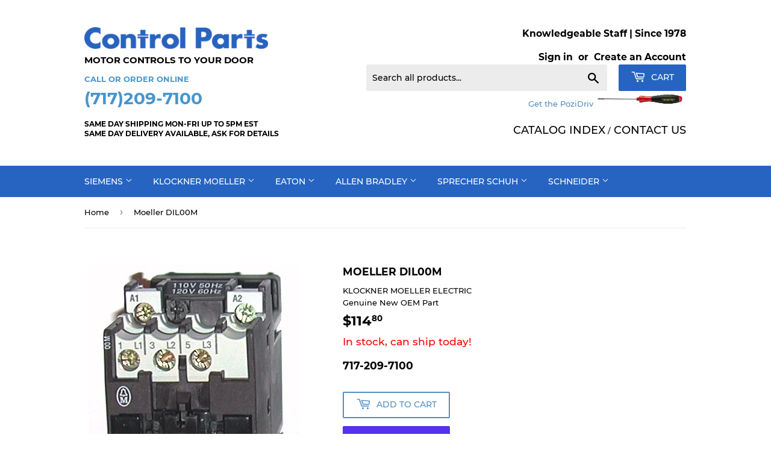

--- FILE ---
content_type: text/html; charset=utf-8
request_url: https://controlparts.com/products/klockner-moeller-dil00m
body_size: 26579
content:
<!doctype html>
<html class="no-touch no-js">
<head>
  <script>(function(H){H.className=H.className.replace(/\bno-js\b/,'js')})(document.documentElement)</script>
  <!-- Basic page needs ================================================== -->
  <meta charset="utf-8">
  <meta http-equiv="X-UA-Compatible" content="IE=edge,chrome=1">

  
  <link rel="shortcut icon" href="//controlparts.com/cdn/shop/files/flavicon_32x32.jpg?v=1614363293" type="image/png" />
  

  <!-- Title and description ================================================== -->
  <title>
  Moeller DIL00M &ndash; KLOCKNER MOELLER ELECTRIC &ndash; Control Parts
  </title>

  
    <meta name="description" content="DIL00M Klockner Moeller Contactor The Klockner Moeller DIL00Mis a 3-phase IEC rated contactor used for the control of electric motors. It is rated 3 HP at 230V and 5 HP at 460V.  AC Operating Coil Voltage: Options listed below Other DIL M Contactors Tools Required: Pozidriv Screwdriver size 2 Accessories: Auxiliary Con">
  

  <!-- Product meta ================================================== -->
  <!-- /snippets/social-meta-tags.liquid -->




<meta property="og:site_name" content="Control Parts">
<meta property="og:url" content="https://controlparts.com/products/klockner-moeller-dil00m">
<meta property="og:title" content="Moeller DIL00M">
<meta property="og:type" content="product">
<meta property="og:description" content="DIL00M Klockner Moeller Contactor The Klockner Moeller DIL00Mis a 3-phase IEC rated contactor used for the control of electric motors. It is rated 3 HP at 230V and 5 HP at 460V.  AC Operating Coil Voltage: Options listed below Other DIL M Contactors Tools Required: Pozidriv Screwdriver size 2 Accessories: Auxiliary Con">

  <meta property="og:price:amount" content="114.80">
  <meta property="og:price:currency" content="USD">

<meta property="og:image" content="http://controlparts.com/cdn/shop/products/dil00m_1200x1200.jpg?v=1585547009">
<meta property="og:image:secure_url" content="https://controlparts.com/cdn/shop/products/dil00m_1200x1200.jpg?v=1585547009">


<meta name="twitter:card" content="summary_large_image">
<meta name="twitter:title" content="Moeller DIL00M">
<meta name="twitter:description" content="DIL00M Klockner Moeller Contactor The Klockner Moeller DIL00Mis a 3-phase IEC rated contactor used for the control of electric motors. It is rated 3 HP at 230V and 5 HP at 460V.  AC Operating Coil Voltage: Options listed below Other DIL M Contactors Tools Required: Pozidriv Screwdriver size 2 Accessories: Auxiliary Con">


  <!-- Helpers ================================================== -->
  <link rel="canonical" href="https://controlparts.com/products/klockner-moeller-dil00m">
  <meta name="viewport" content="width=device-width,initial-scale=1">

  <!-- CSS ================================================== -->
  <link href="//controlparts.com/cdn/shop/t/2/assets/theme.scss.css?v=178221933096595545001711974963" rel="stylesheet" type="text/css" media="all" />
  <link href="//controlparts.com/cdn/shop/t/2/assets/theme-custom.scss.css?v=65215828221963860061631242214" rel="stylesheet" type="text/css" media="all" />

  <!-- Header hook for plugins ================================================== -->
  <script>window.performance && window.performance.mark && window.performance.mark('shopify.content_for_header.start');</script><meta name="google-site-verification" content="F9P87_U86Og8mK9OszNQXorHEQnWuSbXZIQxjvOJjng">
<meta id="shopify-digital-wallet" name="shopify-digital-wallet" content="/27607007329/digital_wallets/dialog">
<meta name="shopify-checkout-api-token" content="6b8b483ef7a18193d5ad0a5fb8d23874">
<link rel="alternate" type="application/json+oembed" href="https://controlparts.com/products/klockner-moeller-dil00m.oembed">
<script async="async" src="/checkouts/internal/preloads.js?locale=en-US"></script>
<link rel="preconnect" href="https://shop.app" crossorigin="anonymous">
<script async="async" src="https://shop.app/checkouts/internal/preloads.js?locale=en-US&shop_id=27607007329" crossorigin="anonymous"></script>
<script id="shopify-features" type="application/json">{"accessToken":"6b8b483ef7a18193d5ad0a5fb8d23874","betas":["rich-media-storefront-analytics"],"domain":"controlparts.com","predictiveSearch":true,"shopId":27607007329,"locale":"en"}</script>
<script>var Shopify = Shopify || {};
Shopify.shop = "control-parts.myshopify.com";
Shopify.locale = "en";
Shopify.currency = {"active":"USD","rate":"1.0"};
Shopify.country = "US";
Shopify.theme = {"name":"Supply","id":80795598945,"schema_name":"Supply","schema_version":"8.9.10","theme_store_id":679,"role":"main"};
Shopify.theme.handle = "null";
Shopify.theme.style = {"id":null,"handle":null};
Shopify.cdnHost = "controlparts.com/cdn";
Shopify.routes = Shopify.routes || {};
Shopify.routes.root = "/";</script>
<script type="module">!function(o){(o.Shopify=o.Shopify||{}).modules=!0}(window);</script>
<script>!function(o){function n(){var o=[];function n(){o.push(Array.prototype.slice.apply(arguments))}return n.q=o,n}var t=o.Shopify=o.Shopify||{};t.loadFeatures=n(),t.autoloadFeatures=n()}(window);</script>
<script>
  window.ShopifyPay = window.ShopifyPay || {};
  window.ShopifyPay.apiHost = "shop.app\/pay";
  window.ShopifyPay.redirectState = null;
</script>
<script id="shop-js-analytics" type="application/json">{"pageType":"product"}</script>
<script defer="defer" async type="module" src="//controlparts.com/cdn/shopifycloud/shop-js/modules/v2/client.init-shop-cart-sync_BdyHc3Nr.en.esm.js"></script>
<script defer="defer" async type="module" src="//controlparts.com/cdn/shopifycloud/shop-js/modules/v2/chunk.common_Daul8nwZ.esm.js"></script>
<script type="module">
  await import("//controlparts.com/cdn/shopifycloud/shop-js/modules/v2/client.init-shop-cart-sync_BdyHc3Nr.en.esm.js");
await import("//controlparts.com/cdn/shopifycloud/shop-js/modules/v2/chunk.common_Daul8nwZ.esm.js");

  window.Shopify.SignInWithShop?.initShopCartSync?.({"fedCMEnabled":true,"windoidEnabled":true});

</script>
<script>
  window.Shopify = window.Shopify || {};
  if (!window.Shopify.featureAssets) window.Shopify.featureAssets = {};
  window.Shopify.featureAssets['shop-js'] = {"shop-cart-sync":["modules/v2/client.shop-cart-sync_QYOiDySF.en.esm.js","modules/v2/chunk.common_Daul8nwZ.esm.js"],"init-fed-cm":["modules/v2/client.init-fed-cm_DchLp9rc.en.esm.js","modules/v2/chunk.common_Daul8nwZ.esm.js"],"shop-button":["modules/v2/client.shop-button_OV7bAJc5.en.esm.js","modules/v2/chunk.common_Daul8nwZ.esm.js"],"init-windoid":["modules/v2/client.init-windoid_DwxFKQ8e.en.esm.js","modules/v2/chunk.common_Daul8nwZ.esm.js"],"shop-cash-offers":["modules/v2/client.shop-cash-offers_DWtL6Bq3.en.esm.js","modules/v2/chunk.common_Daul8nwZ.esm.js","modules/v2/chunk.modal_CQq8HTM6.esm.js"],"shop-toast-manager":["modules/v2/client.shop-toast-manager_CX9r1SjA.en.esm.js","modules/v2/chunk.common_Daul8nwZ.esm.js"],"init-shop-email-lookup-coordinator":["modules/v2/client.init-shop-email-lookup-coordinator_UhKnw74l.en.esm.js","modules/v2/chunk.common_Daul8nwZ.esm.js"],"pay-button":["modules/v2/client.pay-button_DzxNnLDY.en.esm.js","modules/v2/chunk.common_Daul8nwZ.esm.js"],"avatar":["modules/v2/client.avatar_BTnouDA3.en.esm.js"],"init-shop-cart-sync":["modules/v2/client.init-shop-cart-sync_BdyHc3Nr.en.esm.js","modules/v2/chunk.common_Daul8nwZ.esm.js"],"shop-login-button":["modules/v2/client.shop-login-button_D8B466_1.en.esm.js","modules/v2/chunk.common_Daul8nwZ.esm.js","modules/v2/chunk.modal_CQq8HTM6.esm.js"],"init-customer-accounts-sign-up":["modules/v2/client.init-customer-accounts-sign-up_C8fpPm4i.en.esm.js","modules/v2/client.shop-login-button_D8B466_1.en.esm.js","modules/v2/chunk.common_Daul8nwZ.esm.js","modules/v2/chunk.modal_CQq8HTM6.esm.js"],"init-shop-for-new-customer-accounts":["modules/v2/client.init-shop-for-new-customer-accounts_CVTO0Ztu.en.esm.js","modules/v2/client.shop-login-button_D8B466_1.en.esm.js","modules/v2/chunk.common_Daul8nwZ.esm.js","modules/v2/chunk.modal_CQq8HTM6.esm.js"],"init-customer-accounts":["modules/v2/client.init-customer-accounts_dRgKMfrE.en.esm.js","modules/v2/client.shop-login-button_D8B466_1.en.esm.js","modules/v2/chunk.common_Daul8nwZ.esm.js","modules/v2/chunk.modal_CQq8HTM6.esm.js"],"shop-follow-button":["modules/v2/client.shop-follow-button_CkZpjEct.en.esm.js","modules/v2/chunk.common_Daul8nwZ.esm.js","modules/v2/chunk.modal_CQq8HTM6.esm.js"],"lead-capture":["modules/v2/client.lead-capture_BntHBhfp.en.esm.js","modules/v2/chunk.common_Daul8nwZ.esm.js","modules/v2/chunk.modal_CQq8HTM6.esm.js"],"checkout-modal":["modules/v2/client.checkout-modal_CfxcYbTm.en.esm.js","modules/v2/chunk.common_Daul8nwZ.esm.js","modules/v2/chunk.modal_CQq8HTM6.esm.js"],"shop-login":["modules/v2/client.shop-login_Da4GZ2H6.en.esm.js","modules/v2/chunk.common_Daul8nwZ.esm.js","modules/v2/chunk.modal_CQq8HTM6.esm.js"],"payment-terms":["modules/v2/client.payment-terms_MV4M3zvL.en.esm.js","modules/v2/chunk.common_Daul8nwZ.esm.js","modules/v2/chunk.modal_CQq8HTM6.esm.js"]};
</script>
<script id="__st">var __st={"a":27607007329,"offset":-18000,"reqid":"09182c60-d9a1-4318-b597-4a309c7f23f7-1768977811","pageurl":"controlparts.com\/products\/klockner-moeller-dil00m","u":"9a6316c8b708","p":"product","rtyp":"product","rid":4551605289057};</script>
<script>window.ShopifyPaypalV4VisibilityTracking = true;</script>
<script id="captcha-bootstrap">!function(){'use strict';const t='contact',e='account',n='new_comment',o=[[t,t],['blogs',n],['comments',n],[t,'customer']],c=[[e,'customer_login'],[e,'guest_login'],[e,'recover_customer_password'],[e,'create_customer']],r=t=>t.map((([t,e])=>`form[action*='/${t}']:not([data-nocaptcha='true']) input[name='form_type'][value='${e}']`)).join(','),a=t=>()=>t?[...document.querySelectorAll(t)].map((t=>t.form)):[];function s(){const t=[...o],e=r(t);return a(e)}const i='password',u='form_key',d=['recaptcha-v3-token','g-recaptcha-response','h-captcha-response',i],f=()=>{try{return window.sessionStorage}catch{return}},m='__shopify_v',_=t=>t.elements[u];function p(t,e,n=!1){try{const o=window.sessionStorage,c=JSON.parse(o.getItem(e)),{data:r}=function(t){const{data:e,action:n}=t;return t[m]||n?{data:e,action:n}:{data:t,action:n}}(c);for(const[e,n]of Object.entries(r))t.elements[e]&&(t.elements[e].value=n);n&&o.removeItem(e)}catch(o){console.error('form repopulation failed',{error:o})}}const l='form_type',E='cptcha';function T(t){t.dataset[E]=!0}const w=window,h=w.document,L='Shopify',v='ce_forms',y='captcha';let A=!1;((t,e)=>{const n=(g='f06e6c50-85a8-45c8-87d0-21a2b65856fe',I='https://cdn.shopify.com/shopifycloud/storefront-forms-hcaptcha/ce_storefront_forms_captcha_hcaptcha.v1.5.2.iife.js',D={infoText:'Protected by hCaptcha',privacyText:'Privacy',termsText:'Terms'},(t,e,n)=>{const o=w[L][v],c=o.bindForm;if(c)return c(t,g,e,D).then(n);var r;o.q.push([[t,g,e,D],n]),r=I,A||(h.body.append(Object.assign(h.createElement('script'),{id:'captcha-provider',async:!0,src:r})),A=!0)});var g,I,D;w[L]=w[L]||{},w[L][v]=w[L][v]||{},w[L][v].q=[],w[L][y]=w[L][y]||{},w[L][y].protect=function(t,e){n(t,void 0,e),T(t)},Object.freeze(w[L][y]),function(t,e,n,w,h,L){const[v,y,A,g]=function(t,e,n){const i=e?o:[],u=t?c:[],d=[...i,...u],f=r(d),m=r(i),_=r(d.filter((([t,e])=>n.includes(e))));return[a(f),a(m),a(_),s()]}(w,h,L),I=t=>{const e=t.target;return e instanceof HTMLFormElement?e:e&&e.form},D=t=>v().includes(t);t.addEventListener('submit',(t=>{const e=I(t);if(!e)return;const n=D(e)&&!e.dataset.hcaptchaBound&&!e.dataset.recaptchaBound,o=_(e),c=g().includes(e)&&(!o||!o.value);(n||c)&&t.preventDefault(),c&&!n&&(function(t){try{if(!f())return;!function(t){const e=f();if(!e)return;const n=_(t);if(!n)return;const o=n.value;o&&e.removeItem(o)}(t);const e=Array.from(Array(32),(()=>Math.random().toString(36)[2])).join('');!function(t,e){_(t)||t.append(Object.assign(document.createElement('input'),{type:'hidden',name:u})),t.elements[u].value=e}(t,e),function(t,e){const n=f();if(!n)return;const o=[...t.querySelectorAll(`input[type='${i}']`)].map((({name:t})=>t)),c=[...d,...o],r={};for(const[a,s]of new FormData(t).entries())c.includes(a)||(r[a]=s);n.setItem(e,JSON.stringify({[m]:1,action:t.action,data:r}))}(t,e)}catch(e){console.error('failed to persist form',e)}}(e),e.submit())}));const S=(t,e)=>{t&&!t.dataset[E]&&(n(t,e.some((e=>e===t))),T(t))};for(const o of['focusin','change'])t.addEventListener(o,(t=>{const e=I(t);D(e)&&S(e,y())}));const B=e.get('form_key'),M=e.get(l),P=B&&M;t.addEventListener('DOMContentLoaded',(()=>{const t=y();if(P)for(const e of t)e.elements[l].value===M&&p(e,B);[...new Set([...A(),...v().filter((t=>'true'===t.dataset.shopifyCaptcha))])].forEach((e=>S(e,t)))}))}(h,new URLSearchParams(w.location.search),n,t,e,['guest_login'])})(!0,!0)}();</script>
<script integrity="sha256-4kQ18oKyAcykRKYeNunJcIwy7WH5gtpwJnB7kiuLZ1E=" data-source-attribution="shopify.loadfeatures" defer="defer" src="//controlparts.com/cdn/shopifycloud/storefront/assets/storefront/load_feature-a0a9edcb.js" crossorigin="anonymous"></script>
<script crossorigin="anonymous" defer="defer" src="//controlparts.com/cdn/shopifycloud/storefront/assets/shopify_pay/storefront-65b4c6d7.js?v=20250812"></script>
<script data-source-attribution="shopify.dynamic_checkout.dynamic.init">var Shopify=Shopify||{};Shopify.PaymentButton=Shopify.PaymentButton||{isStorefrontPortableWallets:!0,init:function(){window.Shopify.PaymentButton.init=function(){};var t=document.createElement("script");t.src="https://controlparts.com/cdn/shopifycloud/portable-wallets/latest/portable-wallets.en.js",t.type="module",document.head.appendChild(t)}};
</script>
<script data-source-attribution="shopify.dynamic_checkout.buyer_consent">
  function portableWalletsHideBuyerConsent(e){var t=document.getElementById("shopify-buyer-consent"),n=document.getElementById("shopify-subscription-policy-button");t&&n&&(t.classList.add("hidden"),t.setAttribute("aria-hidden","true"),n.removeEventListener("click",e))}function portableWalletsShowBuyerConsent(e){var t=document.getElementById("shopify-buyer-consent"),n=document.getElementById("shopify-subscription-policy-button");t&&n&&(t.classList.remove("hidden"),t.removeAttribute("aria-hidden"),n.addEventListener("click",e))}window.Shopify?.PaymentButton&&(window.Shopify.PaymentButton.hideBuyerConsent=portableWalletsHideBuyerConsent,window.Shopify.PaymentButton.showBuyerConsent=portableWalletsShowBuyerConsent);
</script>
<script>
  function portableWalletsCleanup(e){e&&e.src&&console.error("Failed to load portable wallets script "+e.src);var t=document.querySelectorAll("shopify-accelerated-checkout .shopify-payment-button__skeleton, shopify-accelerated-checkout-cart .wallet-cart-button__skeleton"),e=document.getElementById("shopify-buyer-consent");for(let e=0;e<t.length;e++)t[e].remove();e&&e.remove()}function portableWalletsNotLoadedAsModule(e){e instanceof ErrorEvent&&"string"==typeof e.message&&e.message.includes("import.meta")&&"string"==typeof e.filename&&e.filename.includes("portable-wallets")&&(window.removeEventListener("error",portableWalletsNotLoadedAsModule),window.Shopify.PaymentButton.failedToLoad=e,"loading"===document.readyState?document.addEventListener("DOMContentLoaded",window.Shopify.PaymentButton.init):window.Shopify.PaymentButton.init())}window.addEventListener("error",portableWalletsNotLoadedAsModule);
</script>

<script type="module" src="https://controlparts.com/cdn/shopifycloud/portable-wallets/latest/portable-wallets.en.js" onError="portableWalletsCleanup(this)" crossorigin="anonymous"></script>
<script nomodule>
  document.addEventListener("DOMContentLoaded", portableWalletsCleanup);
</script>

<script id='scb4127' type='text/javascript' async='' src='https://controlparts.com/cdn/shopifycloud/privacy-banner/storefront-banner.js'></script><link id="shopify-accelerated-checkout-styles" rel="stylesheet" media="screen" href="https://controlparts.com/cdn/shopifycloud/portable-wallets/latest/accelerated-checkout-backwards-compat.css" crossorigin="anonymous">
<style id="shopify-accelerated-checkout-cart">
        #shopify-buyer-consent {
  margin-top: 1em;
  display: inline-block;
  width: 100%;
}

#shopify-buyer-consent.hidden {
  display: none;
}

#shopify-subscription-policy-button {
  background: none;
  border: none;
  padding: 0;
  text-decoration: underline;
  font-size: inherit;
  cursor: pointer;
}

#shopify-subscription-policy-button::before {
  box-shadow: none;
}

      </style>

<script>window.performance && window.performance.mark && window.performance.mark('shopify.content_for_header.end');</script>

  
  

  <script src="//controlparts.com/cdn/shop/t/2/assets/jquery-2.2.3.min.js?v=58211863146907186831581304218" type="text/javascript"></script>

  <script src="//controlparts.com/cdn/shop/t/2/assets/lazysizes.min.js?v=8147953233334221341581304218" async="async"></script>
  <script src="//controlparts.com/cdn/shop/t/2/assets/vendor.js?v=106177282645720727331581304221" defer="defer"></script>
  <script src="//controlparts.com/cdn/shop/t/2/assets/theme.js?v=119141204241139360891594355631" defer="defer"></script>
  <meta name="google-site-verification" content="22eD5WzH04rhWr3Drr6yvK2favu9QNZBHrz37JjGbQg" />

<link href="https://monorail-edge.shopifysvc.com" rel="dns-prefetch">
<script>(function(){if ("sendBeacon" in navigator && "performance" in window) {try {var session_token_from_headers = performance.getEntriesByType('navigation')[0].serverTiming.find(x => x.name == '_s').description;} catch {var session_token_from_headers = undefined;}var session_cookie_matches = document.cookie.match(/_shopify_s=([^;]*)/);var session_token_from_cookie = session_cookie_matches && session_cookie_matches.length === 2 ? session_cookie_matches[1] : "";var session_token = session_token_from_headers || session_token_from_cookie || "";function handle_abandonment_event(e) {var entries = performance.getEntries().filter(function(entry) {return /monorail-edge.shopifysvc.com/.test(entry.name);});if (!window.abandonment_tracked && entries.length === 0) {window.abandonment_tracked = true;var currentMs = Date.now();var navigation_start = performance.timing.navigationStart;var payload = {shop_id: 27607007329,url: window.location.href,navigation_start,duration: currentMs - navigation_start,session_token,page_type: "product"};window.navigator.sendBeacon("https://monorail-edge.shopifysvc.com/v1/produce", JSON.stringify({schema_id: "online_store_buyer_site_abandonment/1.1",payload: payload,metadata: {event_created_at_ms: currentMs,event_sent_at_ms: currentMs}}));}}window.addEventListener('pagehide', handle_abandonment_event);}}());</script>
<script id="web-pixels-manager-setup">(function e(e,d,r,n,o){if(void 0===o&&(o={}),!Boolean(null===(a=null===(i=window.Shopify)||void 0===i?void 0:i.analytics)||void 0===a?void 0:a.replayQueue)){var i,a;window.Shopify=window.Shopify||{};var t=window.Shopify;t.analytics=t.analytics||{};var s=t.analytics;s.replayQueue=[],s.publish=function(e,d,r){return s.replayQueue.push([e,d,r]),!0};try{self.performance.mark("wpm:start")}catch(e){}var l=function(){var e={modern:/Edge?\/(1{2}[4-9]|1[2-9]\d|[2-9]\d{2}|\d{4,})\.\d+(\.\d+|)|Firefox\/(1{2}[4-9]|1[2-9]\d|[2-9]\d{2}|\d{4,})\.\d+(\.\d+|)|Chrom(ium|e)\/(9{2}|\d{3,})\.\d+(\.\d+|)|(Maci|X1{2}).+ Version\/(15\.\d+|(1[6-9]|[2-9]\d|\d{3,})\.\d+)([,.]\d+|)( \(\w+\)|)( Mobile\/\w+|) Safari\/|Chrome.+OPR\/(9{2}|\d{3,})\.\d+\.\d+|(CPU[ +]OS|iPhone[ +]OS|CPU[ +]iPhone|CPU IPhone OS|CPU iPad OS)[ +]+(15[._]\d+|(1[6-9]|[2-9]\d|\d{3,})[._]\d+)([._]\d+|)|Android:?[ /-](13[3-9]|1[4-9]\d|[2-9]\d{2}|\d{4,})(\.\d+|)(\.\d+|)|Android.+Firefox\/(13[5-9]|1[4-9]\d|[2-9]\d{2}|\d{4,})\.\d+(\.\d+|)|Android.+Chrom(ium|e)\/(13[3-9]|1[4-9]\d|[2-9]\d{2}|\d{4,})\.\d+(\.\d+|)|SamsungBrowser\/([2-9]\d|\d{3,})\.\d+/,legacy:/Edge?\/(1[6-9]|[2-9]\d|\d{3,})\.\d+(\.\d+|)|Firefox\/(5[4-9]|[6-9]\d|\d{3,})\.\d+(\.\d+|)|Chrom(ium|e)\/(5[1-9]|[6-9]\d|\d{3,})\.\d+(\.\d+|)([\d.]+$|.*Safari\/(?![\d.]+ Edge\/[\d.]+$))|(Maci|X1{2}).+ Version\/(10\.\d+|(1[1-9]|[2-9]\d|\d{3,})\.\d+)([,.]\d+|)( \(\w+\)|)( Mobile\/\w+|) Safari\/|Chrome.+OPR\/(3[89]|[4-9]\d|\d{3,})\.\d+\.\d+|(CPU[ +]OS|iPhone[ +]OS|CPU[ +]iPhone|CPU IPhone OS|CPU iPad OS)[ +]+(10[._]\d+|(1[1-9]|[2-9]\d|\d{3,})[._]\d+)([._]\d+|)|Android:?[ /-](13[3-9]|1[4-9]\d|[2-9]\d{2}|\d{4,})(\.\d+|)(\.\d+|)|Mobile Safari.+OPR\/([89]\d|\d{3,})\.\d+\.\d+|Android.+Firefox\/(13[5-9]|1[4-9]\d|[2-9]\d{2}|\d{4,})\.\d+(\.\d+|)|Android.+Chrom(ium|e)\/(13[3-9]|1[4-9]\d|[2-9]\d{2}|\d{4,})\.\d+(\.\d+|)|Android.+(UC? ?Browser|UCWEB|U3)[ /]?(15\.([5-9]|\d{2,})|(1[6-9]|[2-9]\d|\d{3,})\.\d+)\.\d+|SamsungBrowser\/(5\.\d+|([6-9]|\d{2,})\.\d+)|Android.+MQ{2}Browser\/(14(\.(9|\d{2,})|)|(1[5-9]|[2-9]\d|\d{3,})(\.\d+|))(\.\d+|)|K[Aa][Ii]OS\/(3\.\d+|([4-9]|\d{2,})\.\d+)(\.\d+|)/},d=e.modern,r=e.legacy,n=navigator.userAgent;return n.match(d)?"modern":n.match(r)?"legacy":"unknown"}(),u="modern"===l?"modern":"legacy",c=(null!=n?n:{modern:"",legacy:""})[u],f=function(e){return[e.baseUrl,"/wpm","/b",e.hashVersion,"modern"===e.buildTarget?"m":"l",".js"].join("")}({baseUrl:d,hashVersion:r,buildTarget:u}),m=function(e){var d=e.version,r=e.bundleTarget,n=e.surface,o=e.pageUrl,i=e.monorailEndpoint;return{emit:function(e){var a=e.status,t=e.errorMsg,s=(new Date).getTime(),l=JSON.stringify({metadata:{event_sent_at_ms:s},events:[{schema_id:"web_pixels_manager_load/3.1",payload:{version:d,bundle_target:r,page_url:o,status:a,surface:n,error_msg:t},metadata:{event_created_at_ms:s}}]});if(!i)return console&&console.warn&&console.warn("[Web Pixels Manager] No Monorail endpoint provided, skipping logging."),!1;try{return self.navigator.sendBeacon.bind(self.navigator)(i,l)}catch(e){}var u=new XMLHttpRequest;try{return u.open("POST",i,!0),u.setRequestHeader("Content-Type","text/plain"),u.send(l),!0}catch(e){return console&&console.warn&&console.warn("[Web Pixels Manager] Got an unhandled error while logging to Monorail."),!1}}}}({version:r,bundleTarget:l,surface:e.surface,pageUrl:self.location.href,monorailEndpoint:e.monorailEndpoint});try{o.browserTarget=l,function(e){var d=e.src,r=e.async,n=void 0===r||r,o=e.onload,i=e.onerror,a=e.sri,t=e.scriptDataAttributes,s=void 0===t?{}:t,l=document.createElement("script"),u=document.querySelector("head"),c=document.querySelector("body");if(l.async=n,l.src=d,a&&(l.integrity=a,l.crossOrigin="anonymous"),s)for(var f in s)if(Object.prototype.hasOwnProperty.call(s,f))try{l.dataset[f]=s[f]}catch(e){}if(o&&l.addEventListener("load",o),i&&l.addEventListener("error",i),u)u.appendChild(l);else{if(!c)throw new Error("Did not find a head or body element to append the script");c.appendChild(l)}}({src:f,async:!0,onload:function(){if(!function(){var e,d;return Boolean(null===(d=null===(e=window.Shopify)||void 0===e?void 0:e.analytics)||void 0===d?void 0:d.initialized)}()){var d=window.webPixelsManager.init(e)||void 0;if(d){var r=window.Shopify.analytics;r.replayQueue.forEach((function(e){var r=e[0],n=e[1],o=e[2];d.publishCustomEvent(r,n,o)})),r.replayQueue=[],r.publish=d.publishCustomEvent,r.visitor=d.visitor,r.initialized=!0}}},onerror:function(){return m.emit({status:"failed",errorMsg:"".concat(f," has failed to load")})},sri:function(e){var d=/^sha384-[A-Za-z0-9+/=]+$/;return"string"==typeof e&&d.test(e)}(c)?c:"",scriptDataAttributes:o}),m.emit({status:"loading"})}catch(e){m.emit({status:"failed",errorMsg:(null==e?void 0:e.message)||"Unknown error"})}}})({shopId: 27607007329,storefrontBaseUrl: "https://controlparts.com",extensionsBaseUrl: "https://extensions.shopifycdn.com/cdn/shopifycloud/web-pixels-manager",monorailEndpoint: "https://monorail-edge.shopifysvc.com/unstable/produce_batch",surface: "storefront-renderer",enabledBetaFlags: ["2dca8a86"],webPixelsConfigList: [{"id":"44204129","eventPayloadVersion":"v1","runtimeContext":"LAX","scriptVersion":"1","type":"CUSTOM","privacyPurposes":["ANALYTICS"],"name":"Google Analytics tag (migrated)"},{"id":"shopify-app-pixel","configuration":"{}","eventPayloadVersion":"v1","runtimeContext":"STRICT","scriptVersion":"0450","apiClientId":"shopify-pixel","type":"APP","privacyPurposes":["ANALYTICS","MARKETING"]},{"id":"shopify-custom-pixel","eventPayloadVersion":"v1","runtimeContext":"LAX","scriptVersion":"0450","apiClientId":"shopify-pixel","type":"CUSTOM","privacyPurposes":["ANALYTICS","MARKETING"]}],isMerchantRequest: false,initData: {"shop":{"name":"Control Parts","paymentSettings":{"currencyCode":"USD"},"myshopifyDomain":"control-parts.myshopify.com","countryCode":"US","storefrontUrl":"https:\/\/controlparts.com"},"customer":null,"cart":null,"checkout":null,"productVariants":[{"price":{"amount":114.8,"currencyCode":"USD"},"product":{"title":"Moeller DIL00M","vendor":"KLOCKNER MOELLER ELECTRIC","id":"4551605289057","untranslatedTitle":"Moeller DIL00M","url":"\/products\/klockner-moeller-dil00m","type":""},"id":"31969821098081","image":{"src":"\/\/controlparts.com\/cdn\/shop\/products\/dil00m.jpg?v=1585547009"},"sku":"DIL00M","title":"Default Title","untranslatedTitle":"Default Title"}],"purchasingCompany":null},},"https://controlparts.com/cdn","fcfee988w5aeb613cpc8e4bc33m6693e112",{"modern":"","legacy":""},{"shopId":"27607007329","storefrontBaseUrl":"https:\/\/controlparts.com","extensionBaseUrl":"https:\/\/extensions.shopifycdn.com\/cdn\/shopifycloud\/web-pixels-manager","surface":"storefront-renderer","enabledBetaFlags":"[\"2dca8a86\"]","isMerchantRequest":"false","hashVersion":"fcfee988w5aeb613cpc8e4bc33m6693e112","publish":"custom","events":"[[\"page_viewed\",{}],[\"product_viewed\",{\"productVariant\":{\"price\":{\"amount\":114.8,\"currencyCode\":\"USD\"},\"product\":{\"title\":\"Moeller DIL00M\",\"vendor\":\"KLOCKNER MOELLER ELECTRIC\",\"id\":\"4551605289057\",\"untranslatedTitle\":\"Moeller DIL00M\",\"url\":\"\/products\/klockner-moeller-dil00m\",\"type\":\"\"},\"id\":\"31969821098081\",\"image\":{\"src\":\"\/\/controlparts.com\/cdn\/shop\/products\/dil00m.jpg?v=1585547009\"},\"sku\":\"DIL00M\",\"title\":\"Default Title\",\"untranslatedTitle\":\"Default Title\"}}]]"});</script><script>
  window.ShopifyAnalytics = window.ShopifyAnalytics || {};
  window.ShopifyAnalytics.meta = window.ShopifyAnalytics.meta || {};
  window.ShopifyAnalytics.meta.currency = 'USD';
  var meta = {"product":{"id":4551605289057,"gid":"gid:\/\/shopify\/Product\/4551605289057","vendor":"KLOCKNER MOELLER ELECTRIC","type":"","handle":"klockner-moeller-dil00m","variants":[{"id":31969821098081,"price":11480,"name":"Moeller DIL00M","public_title":null,"sku":"DIL00M"}],"remote":false},"page":{"pageType":"product","resourceType":"product","resourceId":4551605289057,"requestId":"09182c60-d9a1-4318-b597-4a309c7f23f7-1768977811"}};
  for (var attr in meta) {
    window.ShopifyAnalytics.meta[attr] = meta[attr];
  }
</script>
<script class="analytics">
  (function () {
    var customDocumentWrite = function(content) {
      var jquery = null;

      if (window.jQuery) {
        jquery = window.jQuery;
      } else if (window.Checkout && window.Checkout.$) {
        jquery = window.Checkout.$;
      }

      if (jquery) {
        jquery('body').append(content);
      }
    };

    var hasLoggedConversion = function(token) {
      if (token) {
        return document.cookie.indexOf('loggedConversion=' + token) !== -1;
      }
      return false;
    }

    var setCookieIfConversion = function(token) {
      if (token) {
        var twoMonthsFromNow = new Date(Date.now());
        twoMonthsFromNow.setMonth(twoMonthsFromNow.getMonth() + 2);

        document.cookie = 'loggedConversion=' + token + '; expires=' + twoMonthsFromNow;
      }
    }

    var trekkie = window.ShopifyAnalytics.lib = window.trekkie = window.trekkie || [];
    if (trekkie.integrations) {
      return;
    }
    trekkie.methods = [
      'identify',
      'page',
      'ready',
      'track',
      'trackForm',
      'trackLink'
    ];
    trekkie.factory = function(method) {
      return function() {
        var args = Array.prototype.slice.call(arguments);
        args.unshift(method);
        trekkie.push(args);
        return trekkie;
      };
    };
    for (var i = 0; i < trekkie.methods.length; i++) {
      var key = trekkie.methods[i];
      trekkie[key] = trekkie.factory(key);
    }
    trekkie.load = function(config) {
      trekkie.config = config || {};
      trekkie.config.initialDocumentCookie = document.cookie;
      var first = document.getElementsByTagName('script')[0];
      var script = document.createElement('script');
      script.type = 'text/javascript';
      script.onerror = function(e) {
        var scriptFallback = document.createElement('script');
        scriptFallback.type = 'text/javascript';
        scriptFallback.onerror = function(error) {
                var Monorail = {
      produce: function produce(monorailDomain, schemaId, payload) {
        var currentMs = new Date().getTime();
        var event = {
          schema_id: schemaId,
          payload: payload,
          metadata: {
            event_created_at_ms: currentMs,
            event_sent_at_ms: currentMs
          }
        };
        return Monorail.sendRequest("https://" + monorailDomain + "/v1/produce", JSON.stringify(event));
      },
      sendRequest: function sendRequest(endpointUrl, payload) {
        // Try the sendBeacon API
        if (window && window.navigator && typeof window.navigator.sendBeacon === 'function' && typeof window.Blob === 'function' && !Monorail.isIos12()) {
          var blobData = new window.Blob([payload], {
            type: 'text/plain'
          });

          if (window.navigator.sendBeacon(endpointUrl, blobData)) {
            return true;
          } // sendBeacon was not successful

        } // XHR beacon

        var xhr = new XMLHttpRequest();

        try {
          xhr.open('POST', endpointUrl);
          xhr.setRequestHeader('Content-Type', 'text/plain');
          xhr.send(payload);
        } catch (e) {
          console.log(e);
        }

        return false;
      },
      isIos12: function isIos12() {
        return window.navigator.userAgent.lastIndexOf('iPhone; CPU iPhone OS 12_') !== -1 || window.navigator.userAgent.lastIndexOf('iPad; CPU OS 12_') !== -1;
      }
    };
    Monorail.produce('monorail-edge.shopifysvc.com',
      'trekkie_storefront_load_errors/1.1',
      {shop_id: 27607007329,
      theme_id: 80795598945,
      app_name: "storefront",
      context_url: window.location.href,
      source_url: "//controlparts.com/cdn/s/trekkie.storefront.cd680fe47e6c39ca5d5df5f0a32d569bc48c0f27.min.js"});

        };
        scriptFallback.async = true;
        scriptFallback.src = '//controlparts.com/cdn/s/trekkie.storefront.cd680fe47e6c39ca5d5df5f0a32d569bc48c0f27.min.js';
        first.parentNode.insertBefore(scriptFallback, first);
      };
      script.async = true;
      script.src = '//controlparts.com/cdn/s/trekkie.storefront.cd680fe47e6c39ca5d5df5f0a32d569bc48c0f27.min.js';
      first.parentNode.insertBefore(script, first);
    };
    trekkie.load(
      {"Trekkie":{"appName":"storefront","development":false,"defaultAttributes":{"shopId":27607007329,"isMerchantRequest":null,"themeId":80795598945,"themeCityHash":"658210004677531874","contentLanguage":"en","currency":"USD","eventMetadataId":"46e0aabc-3d52-4628-8254-6dbb84f26590"},"isServerSideCookieWritingEnabled":true,"monorailRegion":"shop_domain","enabledBetaFlags":["65f19447"]},"Session Attribution":{},"S2S":{"facebookCapiEnabled":false,"source":"trekkie-storefront-renderer","apiClientId":580111}}
    );

    var loaded = false;
    trekkie.ready(function() {
      if (loaded) return;
      loaded = true;

      window.ShopifyAnalytics.lib = window.trekkie;

      var originalDocumentWrite = document.write;
      document.write = customDocumentWrite;
      try { window.ShopifyAnalytics.merchantGoogleAnalytics.call(this); } catch(error) {};
      document.write = originalDocumentWrite;

      window.ShopifyAnalytics.lib.page(null,{"pageType":"product","resourceType":"product","resourceId":4551605289057,"requestId":"09182c60-d9a1-4318-b597-4a309c7f23f7-1768977811","shopifyEmitted":true});

      var match = window.location.pathname.match(/checkouts\/(.+)\/(thank_you|post_purchase)/)
      var token = match? match[1]: undefined;
      if (!hasLoggedConversion(token)) {
        setCookieIfConversion(token);
        window.ShopifyAnalytics.lib.track("Viewed Product",{"currency":"USD","variantId":31969821098081,"productId":4551605289057,"productGid":"gid:\/\/shopify\/Product\/4551605289057","name":"Moeller DIL00M","price":"114.80","sku":"DIL00M","brand":"KLOCKNER MOELLER ELECTRIC","variant":null,"category":"","nonInteraction":true,"remote":false},undefined,undefined,{"shopifyEmitted":true});
      window.ShopifyAnalytics.lib.track("monorail:\/\/trekkie_storefront_viewed_product\/1.1",{"currency":"USD","variantId":31969821098081,"productId":4551605289057,"productGid":"gid:\/\/shopify\/Product\/4551605289057","name":"Moeller DIL00M","price":"114.80","sku":"DIL00M","brand":"KLOCKNER MOELLER ELECTRIC","variant":null,"category":"","nonInteraction":true,"remote":false,"referer":"https:\/\/controlparts.com\/products\/klockner-moeller-dil00m"});
      }
    });


        var eventsListenerScript = document.createElement('script');
        eventsListenerScript.async = true;
        eventsListenerScript.src = "//controlparts.com/cdn/shopifycloud/storefront/assets/shop_events_listener-3da45d37.js";
        document.getElementsByTagName('head')[0].appendChild(eventsListenerScript);

})();</script>
  <script>
  if (!window.ga || (window.ga && typeof window.ga !== 'function')) {
    window.ga = function ga() {
      (window.ga.q = window.ga.q || []).push(arguments);
      if (window.Shopify && window.Shopify.analytics && typeof window.Shopify.analytics.publish === 'function') {
        window.Shopify.analytics.publish("ga_stub_called", {}, {sendTo: "google_osp_migration"});
      }
      console.error("Shopify's Google Analytics stub called with:", Array.from(arguments), "\nSee https://help.shopify.com/manual/promoting-marketing/pixels/pixel-migration#google for more information.");
    };
    if (window.Shopify && window.Shopify.analytics && typeof window.Shopify.analytics.publish === 'function') {
      window.Shopify.analytics.publish("ga_stub_initialized", {}, {sendTo: "google_osp_migration"});
    }
  }
</script>
<script
  defer
  src="https://controlparts.com/cdn/shopifycloud/perf-kit/shopify-perf-kit-3.0.4.min.js"
  data-application="storefront-renderer"
  data-shop-id="27607007329"
  data-render-region="gcp-us-central1"
  data-page-type="product"
  data-theme-instance-id="80795598945"
  data-theme-name="Supply"
  data-theme-version="8.9.10"
  data-monorail-region="shop_domain"
  data-resource-timing-sampling-rate="10"
  data-shs="true"
  data-shs-beacon="true"
  data-shs-export-with-fetch="true"
  data-shs-logs-sample-rate="1"
  data-shs-beacon-endpoint="https://controlparts.com/api/collect"
></script>
</head>

<body id="moeller-dil00m" class="template-product">

  <div id="shopify-section-header" class="shopify-section header-section"><header class="site-header" role="banner" data-section-id="header" data-section-type="header-section">
  <div class="wrapper">

    <div class="grid--full">
      <div class="grid-item large--one-third">
        
          <div class="h1 header-logo" itemscope itemtype="http://schema.org/Organization">
        
          
          

          <a href="/" itemprop="url">
            <div class="lazyload__image-wrapper no-js header-logo__image" style="max-width:305px;">
              <div style="padding-top:12.0%;">
                <img class="lazyload js"
                  data-src="//controlparts.com/cdn/shop/files/control-parts-400_{width}x.png?v=1614342939"
                  data-widths="[180, 360, 540, 720, 900, 1080, 1296, 1512, 1728, 2048]"
                  data-aspectratio="8.333333333333334"
                  data-sizes="auto"
                  alt="Control Parts"
                     style="width:305px;">
              </div>
            </div>
              
            <noscript>
              
              <img src="//controlparts.com/cdn/shop/files/control-parts-400_305x.png?v=1614342939"
                srcset="//controlparts.com/cdn/shop/files/control-parts-400_305x.png?v=1614342939 1x, //controlparts.com/cdn/shop/files/control-parts-400_305x@2x.png?v=1614342939 2x"
                alt="Control Parts"
                itemprop="logo"
                style="max-width:305px;">
            </noscript>
          </a>
            <span style="font-size:15px;">Motor Controls to your door&nbsp; &nbsp; &nbsp;&nbsp;&nbsp; &nbsp; &nbsp; &nbsp;   </span>
            <span style="font-size: small; color: #4795CC">Call or Order online</span><br><span style="font-size:28px; color: #4795CC">(717)209-7100</span> </p><p style="font-size:12px">Same day shipping Mon-Fri up to 5PM EST<br>
          <span style="font-size:12px;">Same day delivery available, ask for details</span>
            
            
        
          </div>
        
      </div>

      <div class="grid-item large--two-thirds text-center large--text-right">
        
          <div class="site-header--text-links">
             <!--
              

                <p>Our office will be closed on Thursday 11/25 and Friday 11/26 in observance of Thanksgiving Holiday.  We will resume normal business hours on Monday 11/30.</p>

              
              
             -->
                        <p>Knowledgeable Staff | Since 1978</span></p>
            
            
              <span class="site-header--meta-links medium-down--hide">
                
                  <a href="https://controlparts.com/customer_authentication/redirect?locale=en&amp;region_country=US" id="customer_login_link">Sign in</a>
                  <span class="site-header--spacer">or</span>
                  <a href="https://shopify.com/27607007329/account?locale=en" id="customer_register_link">Create an Account</a>
                
              </span>
            
          </div>

          <br class="medium-down--hide">
        

        <form action="/search" method="get" class="search-bar" role="search">
  <input type="hidden" name="type" value="product">
  <input type="hidden" name="options[prefix]" value="last" />

  <input type="search" name="q" value="" placeholder="Search all products..." aria-label="Search all products...">
  <button type="submit" class="search-bar--submit icon-fallback-text">
    <span class="icon icon-search" aria-hidden="true"></span>
    <span class="fallback-text">Search</span>
  </button>
</form>


        <a href="/cart" class="header-cart-btn cart-toggle">
          <span class="icon icon-cart"></span>
          
          Cart <span class="cart-count cart-badge--desktop hidden-count">0</span>
        </a><br>
       <a href="https://controlparts.com/products/pozidriv">
                      Get the PoziDriv <img src="/img/products/Screwdriver.jpg" width="150" height="26">  
  </a><br><br>
  <a href="https://controlparts.com/pages/sitemap">
<span style="font-size:18px; color: black">CATALOG INDEX</a></span> /<a href="https://controlparts.com/pages/contact-us"><span style="font-size:18px; color: black"> CONTACT US</span></a><br>


      </div>
    </div>

  </div>

</header>

<div id="mobileNavBar">
  <div class="display-table-cell">
    <button class="menu-toggle mobileNavBar-link" aria-controls="navBar" aria-expanded="false"><span class="icon icon-hamburger" aria-hidden="true"></span>Menu</button>
  </div>
  <div class="display-table-cell">
    <form action="/search" method="get" class="search-bar" role="search">
  <input type="hidden" name="type" value="product">
  <input type="hidden" name="options[prefix]" value="last" />

  <input type="search" name="q" value="" placeholder="Search all products..." aria-label="Search all products...">
  <button type="submit" class="search-bar--submit icon-fallback-text">
    <span class="icon icon-search" aria-hidden="true"></span>
    <span class="fallback-text">Search</span>
  </button>
</form>

  </div>
  <div class="display-table-cell">
    <a href="/cart" class="cart-toggle mobileNavBar-link">
      <span class="icon icon-cart"></span>
      Cart <span class="cart-count hidden-count">0</span>
    </a>
  </div>
</div>

<nav class="nav-bar" id="navBar" role="navigation">
  <div class="wrapper">
    <ul class="mobile-nav" id="MobileNav">
  
  <li class="large--hide">
    <a href="/">Home</a>
  </li>
  
  
    
      
      <li
        class="mobile-nav--has-dropdown "
        aria-haspopup="true">
        <a
          href="/pages/siemens-sirius"
          class="mobile-nav--link"
          data-meganav-type="parent"
          >
            Siemens 
        </a>
        <button class="icon icon-arrow-down mobile-nav--button"
          aria-expanded="false"
          aria-label="Siemens  Menu">
        </button>
        <ul
          id="MenuParent-1"
          class="mobile-nav--dropdown mobile-nav--has-grandchildren"
          data-meganav-dropdown>
          
            
            
              <li
                class="mobile-nav--has-dropdown mobile-nav--has-dropdown-grandchild "
                aria-haspopup="true">
                <a
                  href="#"
                  class="mobile-nav--link"
                  data-meganav-type="parent"
                  >
                    Control Relays
                </a>
                <button class="icon icon-arrow-down mobile-nav--button"
                  aria-expanded="false"
                  aria-label="Control Relays Menu">
                </button>
                <ul
                  id="MenuChildren-1-1"
                  class="mobile-nav--dropdown-grandchild"
                  data-meganav-dropdown>
                  
                    <li>
                      <a
                        href="/pages/3rh21-control-relays"
                        class="mobile-nav--link"
                        data-meganav-type="child"
                        >
                          3RH21 
                        </a>
                    </li>
                  
                    <li>
                      <a
                        href="/pages/siemens-relays-3rh11-control-relays"
                        class="mobile-nav--link"
                        data-meganav-type="child"
                        >
                          3RH11
                        </a>
                    </li>
                  
                    <li>
                      <a
                        href="https://control-parts.myshopify.com/pages/siemens-relays-3th-control-relays"
                        class="mobile-nav--link"
                        data-meganav-type="child"
                        >
                          3TH Control Relays
                        </a>
                    </li>
                  
                    <li>
                      <a
                        href="https://control-parts.myshopify.com/pages/siemens-relays-3tf-contactor-coil-kits"
                        class="mobile-nav--link"
                        data-meganav-type="child"
                        >
                          3TH Replacement Coils
                        </a>
                    </li>
                  
                </ul>
              </li>
            
          
            
            
              <li
                class="mobile-nav--has-dropdown mobile-nav--has-dropdown-grandchild "
                aria-haspopup="true">
                <a
                  href="#"
                  class="mobile-nav--link"
                  data-meganav-type="parent"
                  >
                    Contactors
                </a>
                <button class="icon icon-arrow-down mobile-nav--button"
                  aria-expanded="false"
                  aria-label="Contactors Menu">
                </button>
                <ul
                  id="MenuChildren-1-2"
                  class="mobile-nav--dropdown-grandchild"
                  data-meganav-dropdown>
                  
                    <li>
                      <a
                        href="/pages/3rt2015-3rt2016-3rt2017-3rt2018-contactors"
                        class="mobile-nav--link"
                        data-meganav-type="child"
                        >
                          3RT2015, 3RT2016, 3RT2017 &amp; 3RT2018
                        </a>
                    </li>
                  
                    <li>
                      <a
                        href="/pages/3rt2023-3rt2024-3rt2025-3rt2026-3rt2027-and-3rt2028-contactors"
                        class="mobile-nav--link"
                        data-meganav-type="child"
                        >
                          3RT2023, 3RT2024, 3RT2025, 3RT2026, 3RT2027 &amp; 3RT2028
                        </a>
                    </li>
                  
                    <li>
                      <a
                        href="/pages/3rt2035-3rt2036-3rt2037-and-3rt2038"
                        class="mobile-nav--link"
                        data-meganav-type="child"
                        >
                          3RT2035, 3RT2036, 3RT2037 &amp; 3RT2038
                        </a>
                    </li>
                  
                    <li>
                      <a
                        href="/pages/3rt2045-3rt2046-3rt2047"
                        class="mobile-nav--link"
                        data-meganav-type="child"
                        >
                          3RT2045, 3RT2046, 3RT2047
                        </a>
                    </li>
                  
                    <li>
                      <a
                        href="/pages/siemens-relays-3rt-contactors"
                        class="mobile-nav--link"
                        data-meganav-type="child"
                        >
                          3RT101, 3RT102, 3RT103, 3RT104
                        </a>
                    </li>
                  
                    <li>
                      <a
                        href="/pages/siemens-relays-3rt1054-large-contactors"
                        class="mobile-nav--link"
                        data-meganav-type="child"
                        >
                          Larger 3RT105, 3RT106, 3RT107
                        </a>
                    </li>
                  
                    <li>
                      <a
                        href="https://control-parts.myshopify.com/pages/siemens-relays-3tf-contactors"
                        class="mobile-nav--link"
                        data-meganav-type="child"
                        >
                          3TF Contactors
                        </a>
                    </li>
                  
                    <li>
                      <a
                        href="https://control-parts.myshopify.com/pages/siemens-relays-3tb-contactors"
                        class="mobile-nav--link"
                        data-meganav-type="child"
                        >
                          3TB Contactors
                        </a>
                    </li>
                  
                </ul>
              </li>
            
          
            
            
              <li
                class="mobile-nav--has-dropdown mobile-nav--has-dropdown-grandchild "
                aria-haspopup="true">
                <a
                  href="/search"
                  class="mobile-nav--link"
                  data-meganav-type="parent"
                  >
                    Accessories for 3RT contactors
                </a>
                <button class="icon icon-arrow-down mobile-nav--button"
                  aria-expanded="false"
                  aria-label="Accessories for 3RT contactors Menu">
                </button>
                <ul
                  id="MenuChildren-1-3"
                  class="mobile-nav--dropdown-grandchild"
                  data-meganav-dropdown>
                  
                    <li>
                      <a
                        href="/pages/3rt2-auxiliary-contact-blocks"
                        class="mobile-nav--link"
                        data-meganav-type="child"
                        >
                          3RT2 Auxiliary Contact Blocks
                        </a>
                    </li>
                  
                    <li>
                      <a
                        href="/pages/3rt2-contact-replacement-coils-siemens"
                        class="mobile-nav--link"
                        data-meganav-type="child"
                        >
                          3RT2 Replacement Coils
                        </a>
                    </li>
                  
                    <li>
                      <a
                        href="/pages/3rt2-contactor-repair-kit"
                        class="mobile-nav--link"
                        data-meganav-type="child"
                        >
                          3RT2 Contact Repair Kits
                        </a>
                    </li>
                  
                    <li>
                      <a
                        href="/pages/siemens-sirius-3rt2-3rh21-suppressors"
                        class="mobile-nav--link"
                        data-meganav-type="child"
                        >
                          3RT29 RC &amp; Varistor Suppressors
                        </a>
                    </li>
                  
                    <li>
                      <a
                        href="/pages/3rt1-auxiliary-contacts"
                        class="mobile-nav--link"
                        data-meganav-type="child"
                        >
                          3RT1 Auxiliary Contact Blocks
                        </a>
                    </li>
                  
                    <li>
                      <a
                        href="/pages/siemens-relays-3rt-contactor-coil-kits"
                        class="mobile-nav--link"
                        data-meganav-type="child"
                        >
                          3RT1 Replacement Coils
                        </a>
                    </li>
                  
                    <li>
                      <a
                        href="/pages/siemens-relays-3rt-contactor-repair-kits"
                        class="mobile-nav--link"
                        data-meganav-type="child"
                        >
                          3RT1 Replacement Contact Kits
                        </a>
                    </li>
                  
                    <li>
                      <a
                        href="/pages/siemens-relays-3rt-suppressors"
                        class="mobile-nav--link"
                        data-meganav-type="child"
                        >
                          3RT19 RC &amp; Varistor Suppressors
                        </a>
                    </li>
                  
                </ul>
              </li>
            
          
            
            
              <li
                class="mobile-nav--has-dropdown mobile-nav--has-dropdown-grandchild "
                aria-haspopup="true">
                <a
                  href="/search"
                  class="mobile-nav--link"
                  data-meganav-type="parent"
                  >
                    Accessories for 3TF/3TB contactors
                </a>
                <button class="icon icon-arrow-down mobile-nav--button"
                  aria-expanded="false"
                  aria-label="Accessories for 3TF/3TB contactors Menu">
                </button>
                <ul
                  id="MenuChildren-1-4"
                  class="mobile-nav--dropdown-grandchild"
                  data-meganav-dropdown>
                  
                    <li>
                      <a
                        href="https://control-parts.myshopify.com/pages/siemens-relays-3tf-contactor-coil-kits"
                        class="mobile-nav--link"
                        data-meganav-type="child"
                        >
                          3TF Replacement Coils
                        </a>
                    </li>
                  
                    <li>
                      <a
                        href="https://control-parts.myshopify.com/pages/siemens-relays-3ty7-contactor-repair-kits"
                        class="mobile-nav--link"
                        data-meganav-type="child"
                        >
                          3TF - 3TY7 Replacement Contact Kits
                        </a>
                    </li>
                  
                    <li>
                      <a
                        href="https://controlparts.com/pages/3tb-replacement-coils"
                        class="mobile-nav--link"
                        data-meganav-type="child"
                        >
                          3TB Replacement Coils
                        </a>
                    </li>
                  
                    <li>
                      <a
                        href="https://control-parts.myshopify.com/pages/siemens-relays-3ty6-contactor-repair-kits"
                        class="mobile-nav--link"
                        data-meganav-type="child"
                        >
                          3TB - 3TY6 Replacement Contact Kits
                        </a>
                    </li>
                  
                </ul>
              </li>
            
          
            
            
              <li
                class="mobile-nav--has-dropdown mobile-nav--has-dropdown-grandchild "
                aria-haspopup="true">
                <a
                  href="#"
                  class="mobile-nav--link"
                  data-meganav-type="parent"
                  >
                    Thermal Overload Relays
                </a>
                <button class="icon icon-arrow-down mobile-nav--button"
                  aria-expanded="false"
                  aria-label="Thermal Overload Relays Menu">
                </button>
                <ul
                  id="MenuChildren-1-5"
                  class="mobile-nav--dropdown-grandchild"
                  data-meganav-dropdown>
                  
                    <li>
                      <a
                        href="/pages/3ru2116-overload-relays-siemens"
                        class="mobile-nav--link"
                        data-meganav-type="child"
                        >
                          3RU2116
                        </a>
                    </li>
                  
                    <li>
                      <a
                        href="/pages/3ru2126-overload-relays-siemens"
                        class="mobile-nav--link"
                        data-meganav-type="child"
                        >
                          3RU2126
                        </a>
                    </li>
                  
                    <li>
                      <a
                        href="/pages/3ru2136-overload-relays-siemens"
                        class="mobile-nav--link"
                        data-meganav-type="child"
                        >
                          3RU2136
                        </a>
                    </li>
                  
                    <li>
                      <a
                        href="/pages/3ru2146-overload-relays-siemens"
                        class="mobile-nav--link"
                        data-meganav-type="child"
                        >
                          3RU2146
                        </a>
                    </li>
                  
                    <li>
                      <a
                        href="/pages/siemens-relays-3ru1116-overload-relays"
                        class="mobile-nav--link"
                        data-meganav-type="child"
                        >
                          3RU1116
                        </a>
                    </li>
                  
                    <li>
                      <a
                        href="/pages/siemens-relays-3ru1126-overload-relays"
                        class="mobile-nav--link"
                        data-meganav-type="child"
                        >
                          3RU1126
                        </a>
                    </li>
                  
                    <li>
                      <a
                        href="/pages/siemens-relays-3ru1136-overload-relays"
                        class="mobile-nav--link"
                        data-meganav-type="child"
                        >
                          3RU1136
                        </a>
                    </li>
                  
                    <li>
                      <a
                        href="/pages/siemens-relays-3ru1146-overload-relays"
                        class="mobile-nav--link"
                        data-meganav-type="child"
                        >
                          3RU1146
                        </a>
                    </li>
                  
                    <li>
                      <a
                        href="https://control-parts.myshopify.com/pages/siemens-relays-3ua5000-overload-relays"
                        class="mobile-nav--link"
                        data-meganav-type="child"
                        >
                          3UA5000
                        </a>
                    </li>
                  
                    <li>
                      <a
                        href="https://control-parts.myshopify.com/pages/siemens-relays-3ua5200-overload-relays"
                        class="mobile-nav--link"
                        data-meganav-type="child"
                        >
                          3UA5200
                        </a>
                    </li>
                  
                    <li>
                      <a
                        href="https://control-parts.myshopify.com/pages/siemens-relays-3ua5400-overload-relays"
                        class="mobile-nav--link"
                        data-meganav-type="child"
                        >
                          3UA5400
                        </a>
                    </li>
                  
                    <li>
                      <a
                        href="https://control-parts.myshopify.com/pages/siemens-relays-3ua5500-overload-relays"
                        class="mobile-nav--link"
                        data-meganav-type="child"
                        >
                          3UA5500
                        </a>
                    </li>
                  
                    <li>
                      <a
                        href="https://control-parts.myshopify.com/pages/siemens-relays-3ua5800-overload-relays"
                        class="mobile-nav--link"
                        data-meganav-type="child"
                        >
                          3UA5800
                        </a>
                    </li>
                  
                    <li>
                      <a
                        href="https://control-parts.myshopify.com/pages/siemens-relays-3ua6000-overload-relays"
                        class="mobile-nav--link"
                        data-meganav-type="child"
                        >
                          3UA6000
                        </a>
                    </li>
                  
                    <li>
                      <a
                        href="https://control-parts.myshopify.com/pages/siemens-relays-3ua7020-overload-relays"
                        class="mobile-nav--link"
                        data-meganav-type="child"
                        >
                          3UA7020
                        </a>
                    </li>
                  
                </ul>
              </li>
            
          
            
            
              <li
                class="mobile-nav--has-dropdown mobile-nav--has-dropdown-grandchild "
                aria-haspopup="true">
                <a
                  href="#"
                  class="mobile-nav--link"
                  data-meganav-type="parent"
                  >
                    Electronic Overload Relays
                </a>
                <button class="icon icon-arrow-down mobile-nav--button"
                  aria-expanded="false"
                  aria-label="Electronic Overload Relays Menu">
                </button>
                <ul
                  id="MenuChildren-1-6"
                  class="mobile-nav--dropdown-grandchild"
                  data-meganav-dropdown>
                  
                    <li>
                      <a
                        href="/pages/siemens-relays-3rb30-overload-relays"
                        class="mobile-nav--link"
                        data-meganav-type="child"
                        >
                          3RB30
                        </a>
                    </li>
                  
                    <li>
                      <a
                        href="/pages/siemens-relays-3rb2-overload-relays"
                        class="mobile-nav--link"
                        data-meganav-type="child"
                        >
                          3RB20
                        </a>
                    </li>
                  
                    <li>
                      <a
                        href="/pages/siemens-relays-3rb10-overload-relays"
                        class="mobile-nav--link"
                        data-meganav-type="child"
                        >
                          3RB10
                        </a>
                    </li>
                  
                </ul>
              </li>
            
          
            
            
              <li
                class="mobile-nav--has-dropdown mobile-nav--has-dropdown-grandchild "
                aria-haspopup="true">
                <a
                  href="#"
                  class="mobile-nav--link"
                  data-meganav-type="parent"
                  >
                    Motor Protectors
                </a>
                <button class="icon icon-arrow-down mobile-nav--button"
                  aria-expanded="false"
                  aria-label="Motor Protectors Menu">
                </button>
                <ul
                  id="MenuChildren-1-7"
                  class="mobile-nav--dropdown-grandchild"
                  data-meganav-dropdown>
                  
                    <li>
                      <a
                        href="/pages/3rv2011-motor-protectors-siemens-sirius"
                        class="mobile-nav--link"
                        data-meganav-type="child"
                        >
                          3RV2011
                        </a>
                    </li>
                  
                    <li>
                      <a
                        href="/pages/3rv2021-motor-protectors-siemens-sirius"
                        class="mobile-nav--link"
                        data-meganav-type="child"
                        >
                          3RV2021
                        </a>
                    </li>
                  
                    <li>
                      <a
                        href="/pages/3rv2031-motor-protectors-siemens-sirius"
                        class="mobile-nav--link"
                        data-meganav-type="child"
                        >
                          3RV2031
                        </a>
                    </li>
                  
                    <li>
                      <a
                        href="/pages/3rv2041-motor-protectors-siemens-sirius"
                        class="mobile-nav--link"
                        data-meganav-type="child"
                        >
                          3RV2041
                        </a>
                    </li>
                  
                    <li>
                      <a
                        href="/pages/siemens-relays-3rv1011-motor-protectors"
                        class="mobile-nav--link"
                        data-meganav-type="child"
                        >
                          3RV1011
                        </a>
                    </li>
                  
                    <li>
                      <a
                        href="/pages/siemens-relays-3rv1021-motor-protectors"
                        class="mobile-nav--link"
                        data-meganav-type="child"
                        >
                          3RV1021
                        </a>
                    </li>
                  
                    <li>
                      <a
                        href="/pages/siemens-relays-3rv1031-motor-protectors"
                        class="mobile-nav--link"
                        data-meganav-type="child"
                        >
                          3RV1031
                        </a>
                    </li>
                  
                    <li>
                      <a
                        href="/pages/siemens-relays-3rv1041-motor-protectors"
                        class="mobile-nav--link"
                        data-meganav-type="child"
                        >
                          3RV1041
                        </a>
                    </li>
                  
                    <li>
                      <a
                        href="https://control-parts.myshopify.com/pages/siemens-relays-3vu1300"
                        class="mobile-nav--link"
                        data-meganav-type="child"
                        >
                          3VU1300
                        </a>
                    </li>
                  
                    <li>
                      <a
                        href="#"
                        class="mobile-nav--link"
                        data-meganav-type="child"
                        >
                          3VU1600
                        </a>
                    </li>
                  
                </ul>
              </li>
            
          
            
            
              <li
                class="mobile-nav--has-dropdown mobile-nav--has-dropdown-grandchild "
                aria-haspopup="true">
                <a
                  href="#"
                  class="mobile-nav--link"
                  data-meganav-type="parent"
                  >
                    Safety Relays
                </a>
                <button class="icon icon-arrow-down mobile-nav--button"
                  aria-expanded="false"
                  aria-label="Safety Relays Menu">
                </button>
                <ul
                  id="MenuChildren-1-8"
                  class="mobile-nav--dropdown-grandchild"
                  data-meganav-dropdown>
                  
                    <li>
                      <a
                        href="https://controlparts.com/pages/siemens-relays-3tk-relays"
                        class="mobile-nav--link"
                        data-meganav-type="child"
                        >
                          3TK Safety Relays
                        </a>
                    </li>
                  
                </ul>
              </li>
            
          
            
            
              <li
                class="mobile-nav--has-dropdown mobile-nav--has-dropdown-grandchild "
                aria-haspopup="true">
                <a
                  href="#"
                  class="mobile-nav--link"
                  data-meganav-type="parent"
                  >
                    Limit Switches
                </a>
                <button class="icon icon-arrow-down mobile-nav--button"
                  aria-expanded="false"
                  aria-label="Limit Switches Menu">
                </button>
                <ul
                  id="MenuChildren-1-9"
                  class="mobile-nav--dropdown-grandchild"
                  data-meganav-dropdown>
                  
                    <li>
                      <a
                        href="https://controlparts.com/pages/siemens-relays-3se5-limit-switches"
                        class="mobile-nav--link"
                        data-meganav-type="child"
                        >
                          3SE5
                        </a>
                    </li>
                  
                    <li>
                      <a
                        href="https://control-parts.myshopify.com/pages/siemens-relays-3se2-limit-switches"
                        class="mobile-nav--link"
                        data-meganav-type="child"
                        >
                          3SE21
                        </a>
                    </li>
                  
                    <li>
                      <a
                        href="#"
                        class="mobile-nav--link"
                        data-meganav-type="child"
                        >
                          3SE22
                        </a>
                    </li>
                  
                    <li>
                      <a
                        href="https://control-parts.myshopify.com/pages/siemens-relays-3se3-limit-switches"
                        class="mobile-nav--link"
                        data-meganav-type="child"
                        >
                          3SE31
                        </a>
                    </li>
                  
                    <li>
                      <a
                        href="#"
                        class="mobile-nav--link"
                        data-meganav-type="child"
                        >
                          3SE32
                        </a>
                    </li>
                  
                </ul>
              </li>
            
          
            
            
              <li
                class="mobile-nav--has-dropdown mobile-nav--has-dropdown-grandchild "
                aria-haspopup="true">
                <a
                  href="#"
                  class="mobile-nav--link"
                  data-meganav-type="parent"
                  >
                    Fuses
                </a>
                <button class="icon icon-arrow-down mobile-nav--button"
                  aria-expanded="false"
                  aria-label="Fuses Menu">
                </button>
                <ul
                  id="MenuChildren-1-10"
                  class="mobile-nav--dropdown-grandchild"
                  data-meganav-dropdown>
                  
                    <li>
                      <a
                        href="/pages/siemens-relays-fuses"
                        class="mobile-nav--link"
                        data-meganav-type="child"
                        >
                          Diazed, Neozed, Silized
                        </a>
                    </li>
                  
                    <li>
                      <a
                        href="/pages/siemens-relays-sitor-fuses"
                        class="mobile-nav--link"
                        data-meganav-type="child"
                        >
                          Sitor - 3NE, 3NC
                        </a>
                    </li>
                  
                </ul>
              </li>
            
          
        </ul>
      </li>
    
  
    
      
      <li
        class="mobile-nav--has-dropdown "
        aria-haspopup="true">
        <a
          href="/pages/klockner-moeller"
          class="mobile-nav--link"
          data-meganav-type="parent"
          >
            Klockner Moeller
        </a>
        <button class="icon icon-arrow-down mobile-nav--button"
          aria-expanded="false"
          aria-label="Klockner Moeller Menu">
        </button>
        <ul
          id="MenuParent-2"
          class="mobile-nav--dropdown mobile-nav--has-grandchildren"
          data-meganav-dropdown>
          
            
            
              <li
                class="mobile-nav--has-dropdown mobile-nav--has-dropdown-grandchild "
                aria-haspopup="true">
                <a
                  href="#"
                  class="mobile-nav--link"
                  data-meganav-type="parent"
                  >
                    Control Relays
                </a>
                <button class="icon icon-arrow-down mobile-nav--button"
                  aria-expanded="false"
                  aria-label="Control Relays Menu">
                </button>
                <ul
                  id="MenuChildren-2-1"
                  class="mobile-nav--dropdown-grandchild"
                  data-meganav-dropdown>
                  
                    <li>
                      <a
                        href="https://control-parts.myshopify.com/pages/klockner-moeller-dila-control-relays"
                        class="mobile-nav--link"
                        data-meganav-type="child"
                        >
                          DILA 
                        </a>
                    </li>
                  
                    <li>
                      <a
                        href="https://control-parts.myshopify.com/pages/klockner-moeller-dila-coils-suppressors"
                        class="mobile-nav--link"
                        data-meganav-type="child"
                        >
                          DILA Accessories
                        </a>
                    </li>
                  
                    <li>
                      <a
                        href="https://control-parts.myshopify.com/pages/klockner-moeller-dilr-control-relays"
                        class="mobile-nav--link"
                        data-meganav-type="child"
                        >
                          DILR 
                        </a>
                    </li>
                  
                </ul>
              </li>
            
          
            
            
              <li
                class="mobile-nav--has-dropdown mobile-nav--has-dropdown-grandchild "
                aria-haspopup="true">
                <a
                  href="#"
                  class="mobile-nav--link"
                  data-meganav-type="parent"
                  >
                    Contactors
                </a>
                <button class="icon icon-arrow-down mobile-nav--button"
                  aria-expanded="false"
                  aria-label="Contactors Menu">
                </button>
                <ul
                  id="MenuChildren-2-2"
                  class="mobile-nav--dropdown-grandchild"
                  data-meganav-dropdown>
                  
                    <li>
                      <a
                        href="https://control-parts.myshopify.com/pages/klockner-moeller-dilm7-contactors"
                        class="mobile-nav--link"
                        data-meganav-type="child"
                        >
                          DILM7 - DILM12 
                        </a>
                    </li>
                  
                    <li>
                      <a
                        href="https://control-parts.myshopify.com/pages/klockner-moeller-dilm32-contactors-htm"
                        class="mobile-nav--link"
                        data-meganav-type="child"
                        >
                          DILM17 - DILM32 
                        </a>
                    </li>
                  
                    <li>
                      <a
                        href="https://control-parts.myshopify.com/pages/klockner-moeller-dilm40-contactors"
                        class="mobile-nav--link"
                        data-meganav-type="child"
                        >
                          DILM40 - DILM150 
                        </a>
                    </li>
                  
                    <li>
                      <a
                        href="https://control-parts.myshopify.com/pages/klockner-moeller-dilm185-contactors"
                        class="mobile-nav--link"
                        data-meganav-type="child"
                        >
                          DILM185 - DILM1000 
                        </a>
                    </li>
                  
                    <li>
                      <a
                        href="https://control-parts.myshopify.com/pages/klockner-moeller-dil-m-contactors"
                        class="mobile-nav--link"
                        data-meganav-type="child"
                        >
                          DIL M 
                        </a>
                    </li>
                  
                    <li>
                      <a
                        href="#"
                        class="mobile-nav--link"
                        data-meganav-type="child"
                        >
                          DIL Older Style
                        </a>
                    </li>
                  
                </ul>
              </li>
            
          
            
            
              <li
                class="mobile-nav--has-dropdown mobile-nav--has-dropdown-grandchild "
                aria-haspopup="true">
                <a
                  href="#"
                  class="mobile-nav--link"
                  data-meganav-type="parent"
                  >
                    Contactor Accessories
                </a>
                <button class="icon icon-arrow-down mobile-nav--button"
                  aria-expanded="false"
                  aria-label="Contactor Accessories Menu">
                </button>
                <ul
                  id="MenuChildren-2-3"
                  class="mobile-nav--dropdown-grandchild"
                  data-meganav-dropdown>
                  
                    <li>
                      <a
                        href="https://control-parts.myshopify.com/pages/klockner-moeller-dilm7-coils-suppressors"
                        class="mobile-nav--link"
                        data-meganav-type="child"
                        >
                          DILM7 - DILM9 Accessories
                        </a>
                    </li>
                  
                    <li>
                      <a
                        href="https://control-parts.myshopify.com/pages/klockner-moeller-accessories-for-dilm17-dilm25-and-dilm32-surge-suppressors-mechanical-interlocks-spare-coils-klockner-moeller"
                        class="mobile-nav--link"
                        data-meganav-type="child"
                        >
                          DILM17 - DILM32 Accessories
                        </a>
                    </li>
                  
                    <li>
                      <a
                        href="https://control-parts.myshopify.com/pages/klockner-moeller-dilm40-coils-suppressors"
                        class="mobile-nav--link"
                        data-meganav-type="child"
                        >
                          DILM40 - DILM150 Accessories
                        </a>
                    </li>
                  
                    <li>
                      <a
                        href="https://control-parts.myshopify.com/pages/klockner-moeller-dilm185-lugs-coils"
                        class="mobile-nav--link"
                        data-meganav-type="child"
                        >
                          DILM185 - DILM1000 Accessories
                        </a>
                    </li>
                  
                    <li>
                      <a
                        href="https://control-parts.myshopify.com/pages/klockner-moeller-j-dil00m-coils"
                        class="mobile-nav--link"
                        data-meganav-type="child"
                        >
                          DIL M Replacement Coils
                        </a>
                    </li>
                  
                    <li>
                      <a
                        href="https://control-parts.myshopify.com/pages/klockner-moeller-vs1-vs2-vs3"
                        class="mobile-nav--link"
                        data-meganav-type="child"
                        >
                          DIL M Interface Relays
                        </a>
                    </li>
                  
                </ul>
              </li>
            
          
            
            
              <li
                class="mobile-nav--has-dropdown mobile-nav--has-dropdown-grandchild "
                aria-haspopup="true">
                <a
                  href="#"
                  class="mobile-nav--link"
                  data-meganav-type="parent"
                  >
                    Miniature Contactors &amp; Control Relays
                </a>
                <button class="icon icon-arrow-down mobile-nav--button"
                  aria-expanded="false"
                  aria-label="Miniature Contactors &amp; Control Relays Menu">
                </button>
                <ul
                  id="MenuChildren-2-4"
                  class="mobile-nav--dropdown-grandchild"
                  data-meganav-dropdown>
                  
                    <li>
                      <a
                        href="/pages/klockner-moeller-diler-dilem"
                        class="mobile-nav--link"
                        data-meganav-type="child"
                        >
                          DIL EM Control Relays
                        </a>
                    </li>
                  
                    <li>
                      <a
                        href="https://controlparts.com/pages/klockner-moeller-diler-dilem"
                        class="mobile-nav--link"
                        data-meganav-type="child"
                        >
                          DIL ER Control Relays
                        </a>
                    </li>
                  
                </ul>
              </li>
            
          
            
            
              <li
                class="mobile-nav--has-dropdown mobile-nav--has-dropdown-grandchild "
                aria-haspopup="true">
                <a
                  href="#"
                  class="mobile-nav--link"
                  data-meganav-type="parent"
                  >
                    Thermal Overload Relays
                </a>
                <button class="icon icon-arrow-down mobile-nav--button"
                  aria-expanded="false"
                  aria-label="Thermal Overload Relays Menu">
                </button>
                <ul
                  id="MenuChildren-2-5"
                  class="mobile-nav--dropdown-grandchild"
                  data-meganav-dropdown>
                  
                    <li>
                      <a
                        href="https://control-parts.myshopify.com/pages/klockner-moeller-zb12-overload-relays"
                        class="mobile-nav--link"
                        data-meganav-type="child"
                        >
                          ZB12 Overload Relays
                        </a>
                    </li>
                  
                    <li>
                      <a
                        href="https://control-parts.myshopify.com/pages/klockner-moeller-zb32-overload-relays"
                        class="mobile-nav--link"
                        data-meganav-type="child"
                        >
                          ZB32 Overload Relays
                        </a>
                    </li>
                  
                    <li>
                      <a
                        href="https://control-parts.myshopify.com/pages/klockner-moeller-zb65-zb150-overload-relays"
                        class="mobile-nav--link"
                        data-meganav-type="child"
                        >
                          ZB65, ZB150 Overload Relays
                        </a>
                    </li>
                  
                    <li>
                      <a
                        href="https://control-parts.myshopify.com/pages/klockner-moeller-ze-overload-relays"
                        class="mobile-nav--link"
                        data-meganav-type="child"
                        >
                          ZE Overload Relays
                        </a>
                    </li>
                  
                    <li>
                      <a
                        href="https://control-parts.myshopify.com/pages/klockner-moeller-z00-overload-relays"
                        class="mobile-nav--link"
                        data-meganav-type="child"
                        >
                          Z00 Overload Relays
                        </a>
                    </li>
                  
                    <li>
                      <a
                        href="https://control-parts.myshopify.com/pages/klockner-moeller-z1-overload-relays"
                        class="mobile-nav--link"
                        data-meganav-type="child"
                        >
                          Z1 Overload Relays
                        </a>
                    </li>
                  
                    <li>
                      <a
                        href="https://control-parts.myshopify.com/pages/klockner-moeller-z4-overload-relays"
                        class="mobile-nav--link"
                        data-meganav-type="child"
                        >
                          Z4 Overload Relays
                        </a>
                    </li>
                  
                    <li>
                      <a
                        href="https://control-parts.myshopify.com/pages/klockner-moeller-z5-overload-relays"
                        class="mobile-nav--link"
                        data-meganav-type="child"
                        >
                          Z5 Overload Relays
                        </a>
                    </li>
                  
                    <li>
                      <a
                        href="https://control-parts.myshopify.com/pages/klockner-moeller-zw7-overload-relays"
                        class="mobile-nav--link"
                        data-meganav-type="child"
                        >
                          ZW7 Overload Relays
                        </a>
                    </li>
                  
                </ul>
              </li>
            
          
            
            
              <li
                class="mobile-nav--has-dropdown mobile-nav--has-dropdown-grandchild "
                aria-haspopup="true">
                <a
                  href="#"
                  class="mobile-nav--link"
                  data-meganav-type="parent"
                  >
                    Electronic Overload Relays
                </a>
                <button class="icon icon-arrow-down mobile-nav--button"
                  aria-expanded="false"
                  aria-label="Electronic Overload Relays Menu">
                </button>
                <ul
                  id="MenuChildren-2-6"
                  class="mobile-nav--dropdown-grandchild"
                  data-meganav-dropdown>
                  
                    <li>
                      <a
                        href="https://control-parts.myshopify.com/pages/klockner-moeller-zev"
                        class="mobile-nav--link"
                        data-meganav-type="child"
                        >
                          ZEV 
                        </a>
                    </li>
                  
                </ul>
              </li>
            
          
            
            
              <li
                class="mobile-nav--has-dropdown mobile-nav--has-dropdown-grandchild "
                aria-haspopup="true">
                <a
                  href="#"
                  class="mobile-nav--link"
                  data-meganav-type="parent"
                  >
                    Thermistor Overload Relays
                </a>
                <button class="icon icon-arrow-down mobile-nav--button"
                  aria-expanded="false"
                  aria-label="Thermistor Overload Relays Menu">
                </button>
                <ul
                  id="MenuChildren-2-7"
                  class="mobile-nav--dropdown-grandchild"
                  data-meganav-dropdown>
                  
                    <li>
                      <a
                        href="https://control-parts.myshopify.com/pages/klockner-moeller-emt6-overload-relays"
                        class="mobile-nav--link"
                        data-meganav-type="child"
                        >
                          EMT6 
                        </a>
                    </li>
                  
                </ul>
              </li>
            
          
            
            
              <li
                class="mobile-nav--has-dropdown mobile-nav--has-dropdown-grandchild "
                aria-haspopup="true">
                <a
                  href="#"
                  class="mobile-nav--link"
                  data-meganav-type="parent"
                  >
                    Pilot Devices
                </a>
                <button class="icon icon-arrow-down mobile-nav--button"
                  aria-expanded="false"
                  aria-label="Pilot Devices Menu">
                </button>
                <ul
                  id="MenuChildren-2-8"
                  class="mobile-nav--dropdown-grandchild"
                  data-meganav-dropdown>
                  
                    <li>
                      <a
                        href="https://control-parts.myshopify.com/pages/klockner-moeller-titan-pushbuttons"
                        class="mobile-nav--link"
                        data-meganav-type="child"
                        >
                          M22 Titan Pushbuttons
                        </a>
                    </li>
                  
                    <li>
                      <a
                        href="https://controlparts.com/pages/klockner-moeller-rmq16-pushbuttons"
                        class="mobile-nav--link"
                        data-meganav-type="child"
                        >
                          Q18 - RMQ16 Miniature Pushbuttons
                        </a>
                    </li>
                  
                    <li>
                      <a
                        href="https://control-parts.myshopify.com/pages/klockner-moeller-rmq16-q25-pushbuttons"
                        class="mobile-nav--link"
                        data-meganav-type="child"
                        >
                          Q25 - RMQ16 Miniature Pushbuttons
                        </a>
                    </li>
                  
                    <li>
                      <a
                        href="https://control-parts.myshopify.com/pages/klockner-moeller-pushbuttons"
                        class="mobile-nav--link"
                        data-meganav-type="child"
                        >
                          Old RD, EK10 Pushbuttons
                        </a>
                    </li>
                  
                </ul>
              </li>
            
          
            
            
              <li
                class="mobile-nav--has-dropdown mobile-nav--has-dropdown-grandchild "
                aria-haspopup="true">
                <a
                  href="#"
                  class="mobile-nav--link"
                  data-meganav-type="parent"
                  >
                    Programmable Ladder-Logic Controllers - PLCs
                </a>
                <button class="icon icon-arrow-down mobile-nav--button"
                  aria-expanded="false"
                  aria-label="Programmable Ladder-Logic Controllers - PLCs Menu">
                </button>
                <ul
                  id="MenuChildren-2-9"
                  class="mobile-nav--dropdown-grandchild"
                  data-meganav-dropdown>
                  
                    <li>
                      <a
                        href="https://control-parts.myshopify.com/pages/klockner-moeller-easy412-plcs"
                        class="mobile-nav--link"
                        data-meganav-type="child"
                        >
                          EASY412, EASY619
                        </a>
                    </li>
                  
                    <li>
                      <a
                        href="https://control-parts.myshopify.com/pages/klockner-moeller-easy512-plcs"
                        class="mobile-nav--link"
                        data-meganav-type="child"
                        >
                          EASY512, EASY719 
                        </a>
                    </li>
                  
                </ul>
              </li>
            
          
            
            
              <li
                class="mobile-nav--has-dropdown mobile-nav--has-dropdown-grandchild "
                aria-haspopup="true">
                <a
                  href="#"
                  class="mobile-nav--link"
                  data-meganav-type="parent"
                  >
                    Disconnect Switches
                </a>
                <button class="icon icon-arrow-down mobile-nav--button"
                  aria-expanded="false"
                  aria-label="Disconnect Switches Menu">
                </button>
                <ul
                  id="MenuChildren-2-10"
                  class="mobile-nav--dropdown-grandchild"
                  data-meganav-dropdown>
                  
                    <li>
                      <a
                        href="https://control-parts.myshopify.com/pages/klockner-moeller-p1-p3"
                        class="mobile-nav--link"
                        data-meganav-type="child"
                        >
                          P1, P3 &amp; T0
                        </a>
                    </li>
                  
                </ul>
              </li>
            
          
            
            
              <li
                class="mobile-nav--has-dropdown mobile-nav--has-dropdown-grandchild "
                aria-haspopup="true">
                <a
                  href="#"
                  class="mobile-nav--link"
                  data-meganav-type="parent"
                  >
                    Motor Protectors
                </a>
                <button class="icon icon-arrow-down mobile-nav--button"
                  aria-expanded="false"
                  aria-label="Motor Protectors Menu">
                </button>
                <ul
                  id="MenuChildren-2-11"
                  class="mobile-nav--dropdown-grandchild"
                  data-meganav-dropdown>
                  
                    <li>
                      <a
                        href="https://control-parts.myshopify.com/pages/klockner-moeller-pkzm0"
                        class="mobile-nav--link"
                        data-meganav-type="child"
                        >
                          PKZM0 
                        </a>
                    </li>
                  
                    <li>
                      <a
                        href="https://control-parts.myshopify.com/pages/klockner-moeller-pkzm1"
                        class="mobile-nav--link"
                        data-meganav-type="child"
                        >
                          PKZM1
                        </a>
                    </li>
                  
                    <li>
                      <a
                        href="/pages/klockner-moeller-pkzm4"
                        class="mobile-nav--link"
                        data-meganav-type="child"
                        >
                          PKZM4
                        </a>
                    </li>
                  
                    <li>
                      <a
                        href="https://control-parts.myshopify.com/pages/klockner-moeller-pkzm01"
                        class="mobile-nav--link"
                        data-meganav-type="child"
                        >
                          PKZM01
                        </a>
                    </li>
                  
                    <li>
                      <a
                        href="https://control-parts.myshopify.com/pages/klockner-moeller-pkz2"
                        class="mobile-nav--link"
                        data-meganav-type="child"
                        >
                          PKZ2 &amp; S-PKZ2
                        </a>
                    </li>
                  
                    <li>
                      <a
                        href="https://control-parts.myshopify.com/pages/klockner-moeller-pkzm3"
                        class="mobile-nav--link"
                        data-meganav-type="child"
                        >
                          PKZM3
                        </a>
                    </li>
                  
                </ul>
              </li>
            
          
            
            
              <li
                class="mobile-nav--has-dropdown mobile-nav--has-dropdown-grandchild "
                aria-haspopup="true">
                <a
                  href="#"
                  class="mobile-nav--link"
                  data-meganav-type="parent"
                  >
                    Miniature Circuit Breakers
                </a>
                <button class="icon icon-arrow-down mobile-nav--button"
                  aria-expanded="false"
                  aria-label="Miniature Circuit Breakers Menu">
                </button>
                <ul
                  id="MenuChildren-2-12"
                  class="mobile-nav--dropdown-grandchild"
                  data-meganav-dropdown>
                  
                    <li>
                      <a
                        href="https://control-parts.myshopify.com/pages/klockner-moeller-faz-xpole"
                        class="mobile-nav--link"
                        data-meganav-type="child"
                        >
                          FAZ-Xpole 
                        </a>
                    </li>
                  
                    <li>
                      <a
                        href="https://control-parts.myshopify.com/pages/klockner-moeller-faz"
                        class="mobile-nav--link"
                        data-meganav-type="child"
                        >
                          FAZ
                        </a>
                    </li>
                  
                </ul>
              </li>
            
          
            
            
              <li
                class="mobile-nav--has-dropdown mobile-nav--has-dropdown-grandchild "
                aria-haspopup="true">
                <a
                  href="#"
                  class="mobile-nav--link"
                  data-meganav-type="parent"
                  >
                    Electronic Timers
                </a>
                <button class="icon icon-arrow-down mobile-nav--button"
                  aria-expanded="false"
                  aria-label="Electronic Timers Menu">
                </button>
                <ul
                  id="MenuChildren-2-13"
                  class="mobile-nav--dropdown-grandchild"
                  data-meganav-dropdown>
                  
                    <li>
                      <a
                        href="https://control-parts.myshopify.com/pages/klockner-moeller-etr4-timers"
                        class="mobile-nav--link"
                        data-meganav-type="child"
                        >
                          ETR4 &amp; DIL ET Timing Relays
                        </a>
                    </li>
                  
                </ul>
              </li>
            
          
            
            
              <li
                class="mobile-nav--has-dropdown mobile-nav--has-dropdown-grandchild "
                aria-haspopup="true">
                <a
                  href="/pages/klockner-moeller"
                  class="mobile-nav--link"
                  data-meganav-type="parent"
                  >
                    Limit Switches
                </a>
                <button class="icon icon-arrow-down mobile-nav--button"
                  aria-expanded="false"
                  aria-label="Limit Switches Menu">
                </button>
                <ul
                  id="MenuChildren-2-14"
                  class="mobile-nav--dropdown-grandchild"
                  data-meganav-dropdown>
                  
                    <li>
                      <a
                        href="https://control-parts.myshopify.com/pages/klockner-moeller-ls-11-limit-switches"
                        class="mobile-nav--link"
                        data-meganav-type="child"
                        >
                          LS
                        </a>
                    </li>
                  
                    <li>
                      <a
                        href="https://control-parts.myshopify.com/pages/klockner-moeller-lsm-11-limit-switches"
                        class="mobile-nav--link"
                        data-meganav-type="child"
                        >
                          LSM Metal
                        </a>
                    </li>
                  
                    <li>
                      <a
                        href="https://control-parts.myshopify.com/pages/klockner-moeller-lse-11-limit-switches"
                        class="mobile-nav--link"
                        data-meganav-type="child"
                        >
                          LSE Electronic
                        </a>
                    </li>
                  
                    <li>
                      <a
                        href="https://control-parts.myshopify.com/pages/klockner-moeller-at11-limit-switches"
                        class="mobile-nav--link"
                        data-meganav-type="child"
                        >
                          AT11, AT12, AT21
                        </a>
                    </li>
                  
                    <li>
                      <a
                        href="https://control-parts.myshopify.com/pages/klockner-moeller-at4-limit-switches"
                        class="mobile-nav--link"
                        data-meganav-type="child"
                        >
                          AT4
                        </a>
                    </li>
                  
                    <li>
                      <a
                        href="https://control-parts.myshopify.com/pages/klockner-moeller-at0-11-limit-switches"
                        class="mobile-nav--link"
                        data-meganav-type="child"
                        >
                          AT0
                        </a>
                    </li>
                  
                </ul>
              </li>
            
          
            
            
              <li
                class="mobile-nav--has-dropdown mobile-nav--has-dropdown-grandchild "
                aria-haspopup="true">
                <a
                  href="#"
                  class="mobile-nav--link"
                  data-meganav-type="parent"
                  >
                    Safety Interlocks
                </a>
                <button class="icon icon-arrow-down mobile-nav--button"
                  aria-expanded="false"
                  aria-label="Safety Interlocks Menu">
                </button>
                <ul
                  id="MenuChildren-2-15"
                  class="mobile-nav--dropdown-grandchild"
                  data-meganav-dropdown>
                  
                    <li>
                      <a
                        href="https://control-parts.myshopify.com/pages/klockner-moeller-ls-zb-interlocks"
                        class="mobile-nav--link"
                        data-meganav-type="child"
                        >
                          LS-ZB, LS-ZBZ &amp; LS4
                        </a>
                    </li>
                  
                    <li>
                      <a
                        href="https://control-parts.myshopify.com/pages/klockner-moeller-at0-zb-interlocks"
                        class="mobile-nav--link"
                        data-meganav-type="child"
                        >
                          AT0-ZB, AT0-ZBZ &amp; AT4-ZB
                        </a>
                    </li>
                  
                </ul>
              </li>
            
          
            
            
              <li
                class="mobile-nav--has-dropdown mobile-nav--has-dropdown-grandchild "
                aria-haspopup="true">
                <a
                  href="#"
                  class="mobile-nav--link"
                  data-meganav-type="parent"
                  >
                    Molded Case Circuit Breakers
                </a>
                <button class="icon icon-arrow-down mobile-nav--button"
                  aria-expanded="false"
                  aria-label="Molded Case Circuit Breakers Menu">
                </button>
                <ul
                  id="MenuChildren-2-16"
                  class="mobile-nav--dropdown-grandchild"
                  data-meganav-dropdown>
                  
                    <li>
                      <a
                        href="https://control-parts.myshopify.com/pages/klockner-moeller-nzmb1-circuit-breakers"
                        class="mobile-nav--link"
                        data-meganav-type="child"
                        >
                          NZMB1
                        </a>
                    </li>
                  
                    <li>
                      <a
                        href="https://control-parts.myshopify.com/pages/klockner-moeller-nzmb2-circuit-breakers"
                        class="mobile-nav--link"
                        data-meganav-type="child"
                        >
                          NZMB2
                        </a>
                    </li>
                  
                    <li>
                      <a
                        href="https://control-parts.myshopify.com/pages/klockner-moeller-nzmn1-circuit-breakers"
                        class="mobile-nav--link"
                        data-meganav-type="child"
                        >
                          NZMN1
                        </a>
                    </li>
                  
                    <li>
                      <a
                        href="https://control-parts.myshopify.com/pages/klockner-moeller-nzmh2-circuit-breakers"
                        class="mobile-nav--link"
                        data-meganav-type="child"
                        >
                          NZMH2
                        </a>
                    </li>
                  
                    <li>
                      <a
                        href="https://control-parts.myshopify.com/pages/klockner-moeller-nzmn2-circuit-breakers"
                        class="mobile-nav--link"
                        data-meganav-type="child"
                        >
                          NZMN2
                        </a>
                    </li>
                  
                    <li>
                      <a
                        href="https://control-parts.myshopify.com/pages/klockner-moeller-nzmh3-circuit-breakers"
                        class="mobile-nav--link"
                        data-meganav-type="child"
                        >
                          NZMH3
                        </a>
                    </li>
                  
                    <li>
                      <a
                        href="https://control-parts.myshopify.com/pages/klockner-moeller-nzml3-circuit-breakers"
                        class="mobile-nav--link"
                        data-meganav-type="child"
                        >
                          NZML3
                        </a>
                    </li>
                  
                    <li>
                      <a
                        href="https://control-parts.myshopify.com/pages/klockner-moeller-nzmn3-circuit-breakers"
                        class="mobile-nav--link"
                        data-meganav-type="child"
                        >
                          NZMN3
                        </a>
                    </li>
                  
                    <li>
                      <a
                        href="https://control-parts.myshopify.com/pages/klockner-moeller-nzmh4-e-circuit-breakers"
                        class="mobile-nav--link"
                        data-meganav-type="child"
                        >
                          NZMH4
                        </a>
                    </li>
                  
                    <li>
                      <a
                        href="https://control-parts.myshopify.com/pages/klockner-moeller-nzml4-circuit-breakers"
                        class="mobile-nav--link"
                        data-meganav-type="child"
                        >
                          NZML4
                        </a>
                    </li>
                  
                    <li>
                      <a
                        href="https://control-parts.myshopify.com/pages/klockner-moeller-nzmn4-circuit-breakers"
                        class="mobile-nav--link"
                        data-meganav-type="child"
                        >
                          NZMN4
                        </a>
                    </li>
                  
                    <li>
                      <a
                        href="https://control-parts.myshopify.com/pages/klockner-moeller-nzm6b-circuit-breakers"
                        class="mobile-nav--link"
                        data-meganav-type="child"
                        >
                          NZM6B &amp; N6 
                        </a>
                    </li>
                  
                    <li>
                      <a
                        href="https://control-parts.myshopify.com/pages/klockner-moeller-nzm7-circuit-breakers"
                        class="mobile-nav--link"
                        data-meganav-type="child"
                        >
                          NZM7
                        </a>
                    </li>
                  
                    <li>
                      <a
                        href="https://control-parts.myshopify.com/pages/klockner-moeller-nzm9-circuit-breakers"
                        class="mobile-nav--link"
                        data-meganav-type="child"
                        >
                          NZM9 &amp; N9
                        </a>
                    </li>
                  
                    <li>
                      <a
                        href="https://control-parts.myshopify.com/pages/klockner-moeller-nzm10-circuit-breakers"
                        class="mobile-nav--link"
                        data-meganav-type="child"
                        >
                          NZM10
                        </a>
                    </li>
                  
                    <li>
                      <a
                        href="https://control-parts.myshopify.com/pages/klockner-moeller-nzm11-circuit-breakers"
                        class="mobile-nav--link"
                        data-meganav-type="child"
                        >
                          NZM11 &amp; N11
                        </a>
                    </li>
                  
                    <li>
                      <a
                        href="https://control-parts.myshopify.com/pages/klockner-moeller-nzmh4-circuit-breakers"
                        class="mobile-nav--link"
                        data-meganav-type="child"
                        >
                          NZMH4 Old Style
                        </a>
                    </li>
                  
                </ul>
              </li>
            
          
            
            
              <li
                class="mobile-nav--has-dropdown mobile-nav--has-dropdown-grandchild "
                aria-haspopup="true">
                <a
                  href="#"
                  class="mobile-nav--link"
                  data-meganav-type="parent"
                  >
                    Safety Relays
                </a>
                <button class="icon icon-arrow-down mobile-nav--button"
                  aria-expanded="false"
                  aria-label="Safety Relays Menu">
                </button>
                <ul
                  id="MenuChildren-2-17"
                  class="mobile-nav--dropdown-grandchild"
                  data-meganav-dropdown>
                  
                    <li>
                      <a
                        href="https://control-parts.myshopify.com/pages/klockner-moeller-esr4-safety-relays"
                        class="mobile-nav--link"
                        data-meganav-type="child"
                        >
                          ESR4
                        </a>
                    </li>
                  
                </ul>
              </li>
            
          
            
            
              <li
                class="mobile-nav--has-dropdown mobile-nav--has-dropdown-grandchild "
                aria-haspopup="true">
                <a
                  href="#"
                  class="mobile-nav--link"
                  data-meganav-type="parent"
                  >
                    Monitoring Relays
                </a>
                <button class="icon icon-arrow-down mobile-nav--button"
                  aria-expanded="false"
                  aria-label="Monitoring Relays Menu">
                </button>
                <ul
                  id="MenuChildren-2-18"
                  class="mobile-nav--dropdown-grandchild"
                  data-meganav-dropdown>
                  
                    <li>
                      <a
                        href="https://control-parts.myshopify.com/pages/klockner-moeller-emr4-monitoring-relays"
                        class="mobile-nav--link"
                        data-meganav-type="child"
                        >
                          EMR4
                        </a>
                    </li>
                  
                </ul>
              </li>
            
          
            
            
              <li
                class="mobile-nav--has-dropdown mobile-nav--has-dropdown-grandchild "
                aria-haspopup="true">
                <a
                  href="#"
                  class="mobile-nav--link"
                  data-meganav-type="parent"
                  >
                    Pressure Switches
                </a>
                <button class="icon icon-arrow-down mobile-nav--button"
                  aria-expanded="false"
                  aria-label="Pressure Switches Menu">
                </button>
                <ul
                  id="MenuChildren-2-19"
                  class="mobile-nav--dropdown-grandchild"
                  data-meganav-dropdown>
                  
                    <li>
                      <a
                        href="https://control-parts.myshopify.com/pages/klockner-moeller-mcs11-mcsn11-pressure-switches"
                        class="mobile-nav--link"
                        data-meganav-type="child"
                        >
                          MCSN11-V, MCSN4-V, MCS4
                        </a>
                    </li>
                  
                </ul>
              </li>
            
          
            
              <li>
                <a
                  href="https://control-parts.myshopify.com/pages/klockner-moeller-misc"
                  class="mobile-nav--link"
                  data-meganav-type="child"
                  >
                    Misc. Items
                </a>
              </li>
            
          
        </ul>
      </li>
    
  
    
      
      <li
        class="mobile-nav--has-dropdown "
        aria-haspopup="true">
        <a
          href="/pages/eaton"
          class="mobile-nav--link"
          data-meganav-type="parent"
          >
            Eaton
        </a>
        <button class="icon icon-arrow-down mobile-nav--button"
          aria-expanded="false"
          aria-label="Eaton Menu">
        </button>
        <ul
          id="MenuParent-3"
          class="mobile-nav--dropdown mobile-nav--has-grandchildren"
          data-meganav-dropdown>
          
            
            
              <li
                class="mobile-nav--has-dropdown mobile-nav--has-dropdown-grandchild "
                aria-haspopup="true">
                <a
                  href="#"
                  class="mobile-nav--link"
                  data-meganav-type="parent"
                  >
                    Control Relays
                </a>
                <button class="icon icon-arrow-down mobile-nav--button"
                  aria-expanded="false"
                  aria-label="Control Relays Menu">
                </button>
                <ul
                  id="MenuChildren-3-1"
                  class="mobile-nav--dropdown-grandchild"
                  data-meganav-dropdown>
                  
                    <li>
                      <a
                        href="https://controlparts.com/pages/eaton-xtre10b40-xtre10b31-xtre10b22-contactor-relays"
                        class="mobile-nav--link"
                        data-meganav-type="child"
                        >
                          EATON XTRE10B40, XTRE10B31, XTRE10B22
                        </a>
                    </li>
                  
                    <li>
                      <a
                        href="/pages/eaton-surge-supressors-for-xtce007-xtce015-contactors-and-xtre-contactor-relays"
                        class="mobile-nav--link"
                        data-meganav-type="child"
                        >
                          Accessories for XTRE
                        </a>
                    </li>
                  
                    <li>
                      <a
                        href="https://controlparts.com/pages/dila-40-dila-31-dila-22-control-relays-eaton-moeller"
                        class="mobile-nav--link"
                        data-meganav-type="child"
                        >
                          DILA-40, DILA-31, DILA-22
                        </a>
                    </li>
                  
                    <li>
                      <a
                        href="/pages/eaton-surge-suppressors-dilm7-dilm15-and-dila"
                        class="mobile-nav--link"
                        data-meganav-type="child"
                        >
                          Accessories for DILA
                        </a>
                    </li>
                  
                </ul>
              </li>
            
          
            
            
              <li
                class="mobile-nav--has-dropdown mobile-nav--has-dropdown-grandchild "
                aria-haspopup="true">
                <a
                  href="#"
                  class="mobile-nav--link"
                  data-meganav-type="parent"
                  >
                    Contactors
                </a>
                <button class="icon icon-arrow-down mobile-nav--button"
                  aria-expanded="false"
                  aria-label="Contactors Menu">
                </button>
                <ul
                  id="MenuChildren-3-2"
                  class="mobile-nav--dropdown-grandchild"
                  data-meganav-dropdown>
                  
                    <li>
                      <a
                        href="/pages/eaton-xtce007-xtce009-and-xtce012-motor-starter-contactors"
                        class="mobile-nav--link"
                        data-meganav-type="child"
                        >
                          XTCE007 - XTCE012
                        </a>
                    </li>
                  
                    <li>
                      <a
                        href="/pages/xtce018-xtce032-motor-start-contactors"
                        class="mobile-nav--link"
                        data-meganav-type="child"
                        >
                          XTCE018 - XTCE032
                        </a>
                    </li>
                  
                    <li>
                      <a
                        href="/pages/eaton-xtce040-xtce072-motor-start-contactors"
                        class="mobile-nav--link"
                        data-meganav-type="child"
                        >
                          XTCE040 - XTCE150
                        </a>
                    </li>
                  
                    <li>
                      <a
                        href="/pages/eaton-xtce185-xtcec10n-motor-starter-contactors"
                        class="mobile-nav--link"
                        data-meganav-type="child"
                        >
                          XTCE185 - XTCEC10N
                        </a>
                    </li>
                  
                    <li>
                      <a
                        href="https://controlparts.com/pages/eaton-dilm7-dilm15-motor-starter-contactors"
                        class="mobile-nav--link"
                        data-meganav-type="child"
                        >
                          DILM7 - DILM15
                        </a>
                    </li>
                  
                    <li>
                      <a
                        href="https://controlparts.com/pages/eaton-dilm17-dilm32-motor-starter-contactors"
                        class="mobile-nav--link"
                        data-meganav-type="child"
                        >
                          DILM17-DILM32
                        </a>
                    </li>
                  
                    <li>
                      <a
                        href="/pages/eaton-dilm40-dilm150-motor-starter-contactors"
                        class="mobile-nav--link"
                        data-meganav-type="child"
                        >
                          DILM40 - DILM150
                        </a>
                    </li>
                  
                    <li>
                      <a
                        href="/pages/dilm185-dilm1000"
                        class="mobile-nav--link"
                        data-meganav-type="child"
                        >
                          DILM185 - DILM1000
                        </a>
                    </li>
                  
                </ul>
              </li>
            
          
            
            
              <li
                class="mobile-nav--has-dropdown mobile-nav--has-dropdown-grandchild "
                aria-haspopup="true">
                <a
                  href="#"
                  class="mobile-nav--link"
                  data-meganav-type="parent"
                  >
                    Contactor Accessories
                </a>
                <button class="icon icon-arrow-down mobile-nav--button"
                  aria-expanded="false"
                  aria-label="Contactor Accessories Menu">
                </button>
                <ul
                  id="MenuChildren-3-3"
                  class="mobile-nav--dropdown-grandchild"
                  data-meganav-dropdown>
                  
                    <li>
                      <a
                        href="/pages/eaton-accessories-for-xtce007-xtce015"
                        class="mobile-nav--link"
                        data-meganav-type="child"
                        >
                          Accessories for XTCE007 - XTCE015
                        </a>
                    </li>
                  
                    <li>
                      <a
                        href="/pages/eaton-accessories-for-xtce017-xtce032"
                        class="mobile-nav--link"
                        data-meganav-type="child"
                        >
                          Accessories for XTCE017 - XTCE032
                        </a>
                    </li>
                  
                    <li>
                      <a
                        href="/pages/eaton-xtce040-xtce150-accessories"
                        class="mobile-nav--link"
                        data-meganav-type="child"
                        >
                          Accessories for XTCE040 - XTCE150
                        </a>
                    </li>
                  
                    <li>
                      <a
                        href="/pages/eaton-accessories-for-dilm7-dilm9-dilm12-dilm15"
                        class="mobile-nav--link"
                        data-meganav-type="child"
                        >
                          Accessories for DILM7 - DILM15
                        </a>
                    </li>
                  
                    <li>
                      <a
                        href="/pages/eaton-accessories-for-dilm17-dilm25-and-dilm32-surge-suppressors-mechanical-interlocks-spare-coils"
                        class="mobile-nav--link"
                        data-meganav-type="child"
                        >
                          Accessories for DILM17 - DILM32
                        </a>
                    </li>
                  
                    <li>
                      <a
                        href="/pages/eaton-accessories-for-dilm40-dilm150"
                        class="mobile-nav--link"
                        data-meganav-type="child"
                        >
                          Accessories for DILM40 - DILM150
                        </a>
                    </li>
                  
                </ul>
              </li>
            
          
            
            
              <li
                class="mobile-nav--has-dropdown mobile-nav--has-dropdown-grandchild "
                aria-haspopup="true">
                <a
                  href="#"
                  class="mobile-nav--link"
                  data-meganav-type="parent"
                  >
                    Motor Protectors
                </a>
                <button class="icon icon-arrow-down mobile-nav--button"
                  aria-expanded="false"
                  aria-label="Motor Protectors Menu">
                </button>
                <ul
                  id="MenuChildren-3-4"
                  class="mobile-nav--dropdown-grandchild"
                  data-meganav-dropdown>
                  
                    <li>
                      <a
                        href="https://control-parts.myshopify.com/pages/eaton-eaton-xtpr"
                        class="mobile-nav--link"
                        data-meganav-type="child"
                        >
                          XTPR
                        </a>
                    </li>
                  
                    <li>
                      <a
                        href="/pages/eaton-xtpr-dc1-motor-protectors"
                        class="mobile-nav--link"
                        data-meganav-type="child"
                        >
                          XTPR...DC1
                        </a>
                    </li>
                  
                    <li>
                      <a
                        href="/pages/eaton-xtpb-manual-motor-protectors"
                        class="mobile-nav--link"
                        data-meganav-type="child"
                        >
                          XTPB
                        </a>
                    </li>
                  
                    <li>
                      <a
                        href="/pages/eaton-eaton-pkzm0"
                        class="mobile-nav--link"
                        data-meganav-type="child"
                        >
                          PKZM0
                        </a>
                    </li>
                  
                    <li>
                      <a
                        href="/pages/eaton-pkzm4-motor-protectors"
                        class="mobile-nav--link"
                        data-meganav-type="child"
                        >
                          PKZM4
                        </a>
                    </li>
                  
                    <li>
                      <a
                        href="/pages/eaton-pkzm01-motor-protector-switches"
                        class="mobile-nav--link"
                        data-meganav-type="child"
                        >
                          PKZM01
                        </a>
                    </li>
                  
                </ul>
              </li>
            
          
            
            
              <li
                class="mobile-nav--has-dropdown mobile-nav--has-dropdown-grandchild "
                aria-haspopup="true">
                <a
                  href="#"
                  class="mobile-nav--link"
                  data-meganav-type="parent"
                  >
                    Thermal Overload Relays
                </a>
                <button class="icon icon-arrow-down mobile-nav--button"
                  aria-expanded="false"
                  aria-label="Thermal Overload Relays Menu">
                </button>
                <ul
                  id="MenuChildren-3-5"
                  class="mobile-nav--dropdown-grandchild"
                  data-meganav-dropdown>
                  
                    <li>
                      <a
                        href="/pages/eaton-xtob-thermal-overloads"
                        class="mobile-nav--link"
                        data-meganav-type="child"
                        >
                          XTOBP16BC1 - XTOB016BC1
                        </a>
                    </li>
                  
                    <li>
                      <a
                        href="/pages/eaton-xtobp16cc1-xtob032cc1-thermal-overload-relays"
                        class="mobile-nav--link"
                        data-meganav-type="child"
                        >
                          XTOBP16CC1 - XTOB032CC1
                        </a>
                    </li>
                  
                    <li>
                      <a
                        href="/pages/eaton-xtob010dc1-xtob150gc1-thermal-overload-relays"
                        class="mobile-nav--link"
                        data-meganav-type="child"
                        >
                          XTOB010DC1 -XTOB150GC1 
                        </a>
                    </li>
                  
                    <li>
                      <a
                        href="/pages/eaton-zb12-thermal-overloads"
                        class="mobile-nav--link"
                        data-meganav-type="child"
                        >
                          Eaton ZB12 Thermal Overloads
                        </a>
                    </li>
                  
                    <li>
                      <a
                        href="/pages/eaton-zb32-0-16-zb32-32-thermal-overload-relays"
                        class="mobile-nav--link"
                        data-meganav-type="child"
                        >
                          Eaton ZB32 Thermal Overloads
                        </a>
                    </li>
                  
                    <li>
                      <a
                        href="https://controlparts.com/pages/eaton-zb65-zb150-motor-overload-relays"
                        class="mobile-nav--link"
                        data-meganav-type="child"
                        >
                          Eaton ZB65 &amp; ZB150 Thermal Overloads
                        </a>
                    </li>
                  
                </ul>
              </li>
            
          
            
              <li>
                <a
                  href="https://controlparts.com/pages/eaton-emt6-thermistor-overload-relays"
                  class="mobile-nav--link"
                  data-meganav-type="child"
                  >
                    EMT6 Thermistor Relays
                </a>
              </li>
            
          
            
              <li>
                <a
                  href="/pages/eaton-dilm32-xte-timer-modules"
                  class="mobile-nav--link"
                  data-meganav-type="child"
                  >
                    DILM32-XTE
                </a>
              </li>
            
          
        </ul>
      </li>
    
  
    
      
      <li
        class="mobile-nav--has-dropdown "
        aria-haspopup="true">
        <a
          href="#"
          class="mobile-nav--link"
          data-meganav-type="parent"
          >
            Allen Bradley
        </a>
        <button class="icon icon-arrow-down mobile-nav--button"
          aria-expanded="false"
          aria-label="Allen Bradley Menu">
        </button>
        <ul
          id="MenuParent-4"
          class="mobile-nav--dropdown mobile-nav--has-grandchildren"
          data-meganav-dropdown>
          
            
            
              <li
                class="mobile-nav--has-dropdown mobile-nav--has-dropdown-grandchild "
                aria-haspopup="true">
                <a
                  href="/pages/700-cf-control-relays"
                  class="mobile-nav--link"
                  data-meganav-type="parent"
                  >
                    Control Relays
                </a>
                <button class="icon icon-arrow-down mobile-nav--button"
                  aria-expanded="false"
                  aria-label="Control Relays Menu">
                </button>
                <ul
                  id="MenuChildren-4-1"
                  class="mobile-nav--dropdown-grandchild"
                  data-meganav-dropdown>
                  
                    <li>
                      <a
                        href="/pages/700-cf-control-relays"
                        class="mobile-nav--link"
                        data-meganav-type="child"
                        >
                          700-CF
                        </a>
                    </li>
                  
                </ul>
              </li>
            
          
            
            
              <li
                class="mobile-nav--has-dropdown mobile-nav--has-dropdown-grandchild "
                aria-haspopup="true">
                <a
                  href="#"
                  class="mobile-nav--link"
                  data-meganav-type="parent"
                  >
                    Contactors
                </a>
                <button class="icon icon-arrow-down mobile-nav--button"
                  aria-expanded="false"
                  aria-label="Contactors Menu">
                </button>
                <ul
                  id="MenuChildren-4-2"
                  class="mobile-nav--dropdown-grandchild"
                  data-meganav-dropdown>
                  
                    <li>
                      <a
                        href="https://control-parts.myshopify.com/pages/allen-bradley-100-c-contactors"
                        class="mobile-nav--link"
                        data-meganav-type="child"
                        >
                          100-C
                        </a>
                    </li>
                  
                    <li>
                      <a
                        href="/pages/allenbradley-100-d-3-pole-contactors"
                        class="mobile-nav--link"
                        data-meganav-type="child"
                        >
                          100-D
                        </a>
                    </li>
                  
                    <li>
                      <a
                        href="/pages/100-e-contactors"
                        class="mobile-nav--link"
                        data-meganav-type="child"
                        >
                          100-E
                        </a>
                    </li>
                  
                </ul>
              </li>
            
          
            
            
              <li
                class="mobile-nav--has-dropdown mobile-nav--has-dropdown-grandchild "
                aria-haspopup="true">
                <a
                  href="#"
                  class="mobile-nav--link"
                  data-meganav-type="parent"
                  >
                    Thermal Overload Relays
                </a>
                <button class="icon icon-arrow-down mobile-nav--button"
                  aria-expanded="false"
                  aria-label="Thermal Overload Relays Menu">
                </button>
                <ul
                  id="MenuChildren-4-3"
                  class="mobile-nav--dropdown-grandchild"
                  data-meganav-dropdown>
                  
                    <li>
                      <a
                        href="/pages/193-t1-thermal-overload-relays"
                        class="mobile-nav--link"
                        data-meganav-type="child"
                        >
                          193-T1 Thermal Overload Relays
                        </a>
                    </li>
                  
                </ul>
              </li>
            
          
            
            
              <li
                class="mobile-nav--has-dropdown mobile-nav--has-dropdown-grandchild "
                aria-haspopup="true">
                <a
                  href="#"
                  class="mobile-nav--link"
                  data-meganav-type="parent"
                  >
                    Electronic Overload Relays
                </a>
                <button class="icon icon-arrow-down mobile-nav--button"
                  aria-expanded="false"
                  aria-label="Electronic Overload Relays Menu">
                </button>
                <ul
                  id="MenuChildren-4-4"
                  class="mobile-nav--dropdown-grandchild"
                  data-meganav-dropdown>
                  
                    <li>
                      <a
                        href="/pages/e100-electronic-overload-relays"
                        class="mobile-nav--link"
                        data-meganav-type="child"
                        >
                          E100 / 193-1E Electronic Overload Relays
                        </a>
                    </li>
                  
                    <li>
                      <a
                        href="/pages/allenbradley-193-ed-ee-electronic-overload-relays"
                        class="mobile-nav--link"
                        data-meganav-type="child"
                        >
                          193ED/EE Electronic Overload Relays
                        </a>
                    </li>
                  
                </ul>
              </li>
            
          
            
            
              <li
                class="mobile-nav--has-dropdown mobile-nav--has-dropdown-grandchild "
                aria-haspopup="true">
                <a
                  href="#"
                  class="mobile-nav--link"
                  data-meganav-type="parent"
                  >
                    Motor Protectors
                </a>
                <button class="icon icon-arrow-down mobile-nav--button"
                  aria-expanded="false"
                  aria-label="Motor Protectors Menu">
                </button>
                <ul
                  id="MenuChildren-4-5"
                  class="mobile-nav--dropdown-grandchild"
                  data-meganav-dropdown>
                  
                    <li>
                      <a
                        href="/pages/allenbradley-140m-motor-protectors"
                        class="mobile-nav--link"
                        data-meganav-type="child"
                        >
                          Bulletin 140M Motor Protectors
                        </a>
                    </li>
                  
                </ul>
              </li>
            
          
        </ul>
      </li>
    
  
    
      
      <li
        class="mobile-nav--has-dropdown "
        aria-haspopup="true">
        <a
          href="#"
          class="mobile-nav--link"
          data-meganav-type="parent"
          >
            Sprecher  Schuh
        </a>
        <button class="icon icon-arrow-down mobile-nav--button"
          aria-expanded="false"
          aria-label="Sprecher  Schuh Menu">
        </button>
        <ul
          id="MenuParent-5"
          class="mobile-nav--dropdown mobile-nav--has-grandchildren"
          data-meganav-dropdown>
          
            
            
              <li
                class="mobile-nav--has-dropdown mobile-nav--has-dropdown-grandchild "
                aria-haspopup="true">
                <a
                  href="/pages/sprecher-schuh-ca7-contactors"
                  class="mobile-nav--link"
                  data-meganav-type="parent"
                  >
                    Contactors
                </a>
                <button class="icon icon-arrow-down mobile-nav--button"
                  aria-expanded="false"
                  aria-label="Contactors Menu">
                </button>
                <ul
                  id="MenuChildren-5-1"
                  class="mobile-nav--dropdown-grandchild"
                  data-meganav-dropdown>
                  
                    <li>
                      <a
                        href="/pages/sprecher-schuh-ca7-contactors"
                        class="mobile-nav--link"
                        data-meganav-type="child"
                        >
                          CA7 Contactors
                        </a>
                    </li>
                  
                </ul>
              </li>
            
          
            
              <li>
                <a
                  href="/pages/sprecher-schuh-ct7n-bimetallic-overload-relays"
                  class="mobile-nav--link"
                  data-meganav-type="child"
                  >
                    Bimetallic Overload Relays
                </a>
              </li>
            
          
            
              <li>
                <a
                  href="/pages/sprecher-schuh-cep7-solid-state-overload-relays"
                  class="mobile-nav--link"
                  data-meganav-type="child"
                  >
                    Solid State Overload Relays
                </a>
              </li>
            
          
            
              <li>
                <a
                  href="/pages/sprecher-schuh-kta7-motor-circuit-controllers"
                  class="mobile-nav--link"
                  data-meganav-type="child"
                  >
                    Motor Circuit Controllers
                </a>
              </li>
            
          
        </ul>
      </li>
    
  
    
      
      <li
        class="mobile-nav--has-dropdown "
        aria-haspopup="true">
        <a
          href="#"
          class="mobile-nav--link"
          data-meganav-type="parent"
          >
            Schneider
        </a>
        <button class="icon icon-arrow-down mobile-nav--button"
          aria-expanded="false"
          aria-label="Schneider Menu">
        </button>
        <ul
          id="MenuParent-6"
          class="mobile-nav--dropdown "
          data-meganav-dropdown>
          
            
              <li>
                <a
                  href="/pages/schneider-lc1d-contactors"
                  class="mobile-nav--link"
                  data-meganav-type="child"
                  >
                    LC1D Contactors
                </a>
              </li>
            
          
            
              <li>
                <a
                  href="/pages/schneider-lrd07-bimetalic-overload-relays"
                  class="mobile-nav--link"
                  data-meganav-type="child"
                  >
                    Schneider LRD07 Bimetalic Overload Relays
                </a>
              </li>
            
          
        </ul>
      </li>
    
  

  
    
      <li class="customer-navlink large--hide"><a href="https://controlparts.com/customer_authentication/redirect?locale=en&amp;region_country=US" id="customer_login_link">Sign in</a></li>
      <li class="customer-navlink large--hide"><a href="https://shopify.com/27607007329/account?locale=en" id="customer_register_link">Create an Account</a></li>
    
  
</ul>

    <ul class="site-nav" id="AccessibleNav">
  
  <li class="large--hide">
    <a href="/">Home</a>
  </li>
  
  
    
      
      <li
        class="site-nav--has-dropdown "
        aria-haspopup="true">
        <a
          href="/pages/siemens-sirius"
          class="site-nav--link"
          data-meganav-type="parent"
          aria-controls="MenuParent-1"
          aria-expanded="false"
          >
            Siemens 
            <span class="icon icon-arrow-down" aria-hidden="true"></span>
        </a>
        <ul
          id="MenuParent-1"
          class="site-nav--dropdown site-nav--has-grandchildren"
          data-meganav-dropdown>
          
            
            
              <li
                class="site-nav--has-dropdown site-nav--has-dropdown-grandchild "
                aria-haspopup="true">
                <a
                  href="#"
                  class="site-nav--link"
                  aria-controls="MenuChildren-1-1"
                  data-meganav-type="parent"
                  
                  tabindex="-1">
                    Control Relays
                    <span class="icon icon-arrow-down" aria-hidden="true"></span>
                </a>
                <ul
                  id="MenuChildren-1-1"
                  class="site-nav--dropdown-grandchild"
                  data-meganav-dropdown>
                  
                    <li>
                      <a
                        href="/pages/3rh21-control-relays"
                        class="site-nav--link"
                        data-meganav-type="child"
                        
                        tabindex="-1">
                          3RH21 
                        </a>
                    </li>
                  
                    <li>
                      <a
                        href="/pages/siemens-relays-3rh11-control-relays"
                        class="site-nav--link"
                        data-meganav-type="child"
                        
                        tabindex="-1">
                          3RH11
                        </a>
                    </li>
                  
                    <li>
                      <a
                        href="https://control-parts.myshopify.com/pages/siemens-relays-3th-control-relays"
                        class="site-nav--link"
                        data-meganav-type="child"
                        
                        tabindex="-1">
                          3TH Control Relays
                        </a>
                    </li>
                  
                    <li>
                      <a
                        href="https://control-parts.myshopify.com/pages/siemens-relays-3tf-contactor-coil-kits"
                        class="site-nav--link"
                        data-meganav-type="child"
                        
                        tabindex="-1">
                          3TH Replacement Coils
                        </a>
                    </li>
                  
                </ul>
              </li>
            
          
            
            
              <li
                class="site-nav--has-dropdown site-nav--has-dropdown-grandchild "
                aria-haspopup="true">
                <a
                  href="#"
                  class="site-nav--link"
                  aria-controls="MenuChildren-1-2"
                  data-meganav-type="parent"
                  
                  tabindex="-1">
                    Contactors
                    <span class="icon icon-arrow-down" aria-hidden="true"></span>
                </a>
                <ul
                  id="MenuChildren-1-2"
                  class="site-nav--dropdown-grandchild"
                  data-meganav-dropdown>
                  
                    <li>
                      <a
                        href="/pages/3rt2015-3rt2016-3rt2017-3rt2018-contactors"
                        class="site-nav--link"
                        data-meganav-type="child"
                        
                        tabindex="-1">
                          3RT2015, 3RT2016, 3RT2017 &amp; 3RT2018
                        </a>
                    </li>
                  
                    <li>
                      <a
                        href="/pages/3rt2023-3rt2024-3rt2025-3rt2026-3rt2027-and-3rt2028-contactors"
                        class="site-nav--link"
                        data-meganav-type="child"
                        
                        tabindex="-1">
                          3RT2023, 3RT2024, 3RT2025, 3RT2026, 3RT2027 &amp; 3RT2028
                        </a>
                    </li>
                  
                    <li>
                      <a
                        href="/pages/3rt2035-3rt2036-3rt2037-and-3rt2038"
                        class="site-nav--link"
                        data-meganav-type="child"
                        
                        tabindex="-1">
                          3RT2035, 3RT2036, 3RT2037 &amp; 3RT2038
                        </a>
                    </li>
                  
                    <li>
                      <a
                        href="/pages/3rt2045-3rt2046-3rt2047"
                        class="site-nav--link"
                        data-meganav-type="child"
                        
                        tabindex="-1">
                          3RT2045, 3RT2046, 3RT2047
                        </a>
                    </li>
                  
                    <li>
                      <a
                        href="/pages/siemens-relays-3rt-contactors"
                        class="site-nav--link"
                        data-meganav-type="child"
                        
                        tabindex="-1">
                          3RT101, 3RT102, 3RT103, 3RT104
                        </a>
                    </li>
                  
                    <li>
                      <a
                        href="/pages/siemens-relays-3rt1054-large-contactors"
                        class="site-nav--link"
                        data-meganav-type="child"
                        
                        tabindex="-1">
                          Larger 3RT105, 3RT106, 3RT107
                        </a>
                    </li>
                  
                    <li>
                      <a
                        href="https://control-parts.myshopify.com/pages/siemens-relays-3tf-contactors"
                        class="site-nav--link"
                        data-meganav-type="child"
                        
                        tabindex="-1">
                          3TF Contactors
                        </a>
                    </li>
                  
                    <li>
                      <a
                        href="https://control-parts.myshopify.com/pages/siemens-relays-3tb-contactors"
                        class="site-nav--link"
                        data-meganav-type="child"
                        
                        tabindex="-1">
                          3TB Contactors
                        </a>
                    </li>
                  
                </ul>
              </li>
            
          
            
            
              <li
                class="site-nav--has-dropdown site-nav--has-dropdown-grandchild "
                aria-haspopup="true">
                <a
                  href="/search"
                  class="site-nav--link"
                  aria-controls="MenuChildren-1-3"
                  data-meganav-type="parent"
                  
                  tabindex="-1">
                    Accessories for 3RT contactors
                    <span class="icon icon-arrow-down" aria-hidden="true"></span>
                </a>
                <ul
                  id="MenuChildren-1-3"
                  class="site-nav--dropdown-grandchild"
                  data-meganav-dropdown>
                  
                    <li>
                      <a
                        href="/pages/3rt2-auxiliary-contact-blocks"
                        class="site-nav--link"
                        data-meganav-type="child"
                        
                        tabindex="-1">
                          3RT2 Auxiliary Contact Blocks
                        </a>
                    </li>
                  
                    <li>
                      <a
                        href="/pages/3rt2-contact-replacement-coils-siemens"
                        class="site-nav--link"
                        data-meganav-type="child"
                        
                        tabindex="-1">
                          3RT2 Replacement Coils
                        </a>
                    </li>
                  
                    <li>
                      <a
                        href="/pages/3rt2-contactor-repair-kit"
                        class="site-nav--link"
                        data-meganav-type="child"
                        
                        tabindex="-1">
                          3RT2 Contact Repair Kits
                        </a>
                    </li>
                  
                    <li>
                      <a
                        href="/pages/siemens-sirius-3rt2-3rh21-suppressors"
                        class="site-nav--link"
                        data-meganav-type="child"
                        
                        tabindex="-1">
                          3RT29 RC &amp; Varistor Suppressors
                        </a>
                    </li>
                  
                    <li>
                      <a
                        href="/pages/3rt1-auxiliary-contacts"
                        class="site-nav--link"
                        data-meganav-type="child"
                        
                        tabindex="-1">
                          3RT1 Auxiliary Contact Blocks
                        </a>
                    </li>
                  
                    <li>
                      <a
                        href="/pages/siemens-relays-3rt-contactor-coil-kits"
                        class="site-nav--link"
                        data-meganav-type="child"
                        
                        tabindex="-1">
                          3RT1 Replacement Coils
                        </a>
                    </li>
                  
                    <li>
                      <a
                        href="/pages/siemens-relays-3rt-contactor-repair-kits"
                        class="site-nav--link"
                        data-meganav-type="child"
                        
                        tabindex="-1">
                          3RT1 Replacement Contact Kits
                        </a>
                    </li>
                  
                    <li>
                      <a
                        href="/pages/siemens-relays-3rt-suppressors"
                        class="site-nav--link"
                        data-meganav-type="child"
                        
                        tabindex="-1">
                          3RT19 RC &amp; Varistor Suppressors
                        </a>
                    </li>
                  
                </ul>
              </li>
            
          
            
            
              <li
                class="site-nav--has-dropdown site-nav--has-dropdown-grandchild "
                aria-haspopup="true">
                <a
                  href="/search"
                  class="site-nav--link"
                  aria-controls="MenuChildren-1-4"
                  data-meganav-type="parent"
                  
                  tabindex="-1">
                    Accessories for 3TF/3TB contactors
                    <span class="icon icon-arrow-down" aria-hidden="true"></span>
                </a>
                <ul
                  id="MenuChildren-1-4"
                  class="site-nav--dropdown-grandchild"
                  data-meganav-dropdown>
                  
                    <li>
                      <a
                        href="https://control-parts.myshopify.com/pages/siemens-relays-3tf-contactor-coil-kits"
                        class="site-nav--link"
                        data-meganav-type="child"
                        
                        tabindex="-1">
                          3TF Replacement Coils
                        </a>
                    </li>
                  
                    <li>
                      <a
                        href="https://control-parts.myshopify.com/pages/siemens-relays-3ty7-contactor-repair-kits"
                        class="site-nav--link"
                        data-meganav-type="child"
                        
                        tabindex="-1">
                          3TF - 3TY7 Replacement Contact Kits
                        </a>
                    </li>
                  
                    <li>
                      <a
                        href="https://controlparts.com/pages/3tb-replacement-coils"
                        class="site-nav--link"
                        data-meganav-type="child"
                        
                        tabindex="-1">
                          3TB Replacement Coils
                        </a>
                    </li>
                  
                    <li>
                      <a
                        href="https://control-parts.myshopify.com/pages/siemens-relays-3ty6-contactor-repair-kits"
                        class="site-nav--link"
                        data-meganav-type="child"
                        
                        tabindex="-1">
                          3TB - 3TY6 Replacement Contact Kits
                        </a>
                    </li>
                  
                </ul>
              </li>
            
          
            
            
              <li
                class="site-nav--has-dropdown site-nav--has-dropdown-grandchild "
                aria-haspopup="true">
                <a
                  href="#"
                  class="site-nav--link"
                  aria-controls="MenuChildren-1-5"
                  data-meganav-type="parent"
                  
                  tabindex="-1">
                    Thermal Overload Relays
                    <span class="icon icon-arrow-down" aria-hidden="true"></span>
                </a>
                <ul
                  id="MenuChildren-1-5"
                  class="site-nav--dropdown-grandchild"
                  data-meganav-dropdown>
                  
                    <li>
                      <a
                        href="/pages/3ru2116-overload-relays-siemens"
                        class="site-nav--link"
                        data-meganav-type="child"
                        
                        tabindex="-1">
                          3RU2116
                        </a>
                    </li>
                  
                    <li>
                      <a
                        href="/pages/3ru2126-overload-relays-siemens"
                        class="site-nav--link"
                        data-meganav-type="child"
                        
                        tabindex="-1">
                          3RU2126
                        </a>
                    </li>
                  
                    <li>
                      <a
                        href="/pages/3ru2136-overload-relays-siemens"
                        class="site-nav--link"
                        data-meganav-type="child"
                        
                        tabindex="-1">
                          3RU2136
                        </a>
                    </li>
                  
                    <li>
                      <a
                        href="/pages/3ru2146-overload-relays-siemens"
                        class="site-nav--link"
                        data-meganav-type="child"
                        
                        tabindex="-1">
                          3RU2146
                        </a>
                    </li>
                  
                    <li>
                      <a
                        href="/pages/siemens-relays-3ru1116-overload-relays"
                        class="site-nav--link"
                        data-meganav-type="child"
                        
                        tabindex="-1">
                          3RU1116
                        </a>
                    </li>
                  
                    <li>
                      <a
                        href="/pages/siemens-relays-3ru1126-overload-relays"
                        class="site-nav--link"
                        data-meganav-type="child"
                        
                        tabindex="-1">
                          3RU1126
                        </a>
                    </li>
                  
                    <li>
                      <a
                        href="/pages/siemens-relays-3ru1136-overload-relays"
                        class="site-nav--link"
                        data-meganav-type="child"
                        
                        tabindex="-1">
                          3RU1136
                        </a>
                    </li>
                  
                    <li>
                      <a
                        href="/pages/siemens-relays-3ru1146-overload-relays"
                        class="site-nav--link"
                        data-meganav-type="child"
                        
                        tabindex="-1">
                          3RU1146
                        </a>
                    </li>
                  
                    <li>
                      <a
                        href="https://control-parts.myshopify.com/pages/siemens-relays-3ua5000-overload-relays"
                        class="site-nav--link"
                        data-meganav-type="child"
                        
                        tabindex="-1">
                          3UA5000
                        </a>
                    </li>
                  
                    <li>
                      <a
                        href="https://control-parts.myshopify.com/pages/siemens-relays-3ua5200-overload-relays"
                        class="site-nav--link"
                        data-meganav-type="child"
                        
                        tabindex="-1">
                          3UA5200
                        </a>
                    </li>
                  
                    <li>
                      <a
                        href="https://control-parts.myshopify.com/pages/siemens-relays-3ua5400-overload-relays"
                        class="site-nav--link"
                        data-meganav-type="child"
                        
                        tabindex="-1">
                          3UA5400
                        </a>
                    </li>
                  
                    <li>
                      <a
                        href="https://control-parts.myshopify.com/pages/siemens-relays-3ua5500-overload-relays"
                        class="site-nav--link"
                        data-meganav-type="child"
                        
                        tabindex="-1">
                          3UA5500
                        </a>
                    </li>
                  
                    <li>
                      <a
                        href="https://control-parts.myshopify.com/pages/siemens-relays-3ua5800-overload-relays"
                        class="site-nav--link"
                        data-meganav-type="child"
                        
                        tabindex="-1">
                          3UA5800
                        </a>
                    </li>
                  
                    <li>
                      <a
                        href="https://control-parts.myshopify.com/pages/siemens-relays-3ua6000-overload-relays"
                        class="site-nav--link"
                        data-meganav-type="child"
                        
                        tabindex="-1">
                          3UA6000
                        </a>
                    </li>
                  
                    <li>
                      <a
                        href="https://control-parts.myshopify.com/pages/siemens-relays-3ua7020-overload-relays"
                        class="site-nav--link"
                        data-meganav-type="child"
                        
                        tabindex="-1">
                          3UA7020
                        </a>
                    </li>
                  
                </ul>
              </li>
            
          
            
            
              <li
                class="site-nav--has-dropdown site-nav--has-dropdown-grandchild "
                aria-haspopup="true">
                <a
                  href="#"
                  class="site-nav--link"
                  aria-controls="MenuChildren-1-6"
                  data-meganav-type="parent"
                  
                  tabindex="-1">
                    Electronic Overload Relays
                    <span class="icon icon-arrow-down" aria-hidden="true"></span>
                </a>
                <ul
                  id="MenuChildren-1-6"
                  class="site-nav--dropdown-grandchild"
                  data-meganav-dropdown>
                  
                    <li>
                      <a
                        href="/pages/siemens-relays-3rb30-overload-relays"
                        class="site-nav--link"
                        data-meganav-type="child"
                        
                        tabindex="-1">
                          3RB30
                        </a>
                    </li>
                  
                    <li>
                      <a
                        href="/pages/siemens-relays-3rb2-overload-relays"
                        class="site-nav--link"
                        data-meganav-type="child"
                        
                        tabindex="-1">
                          3RB20
                        </a>
                    </li>
                  
                    <li>
                      <a
                        href="/pages/siemens-relays-3rb10-overload-relays"
                        class="site-nav--link"
                        data-meganav-type="child"
                        
                        tabindex="-1">
                          3RB10
                        </a>
                    </li>
                  
                </ul>
              </li>
            
          
            
            
              <li
                class="site-nav--has-dropdown site-nav--has-dropdown-grandchild "
                aria-haspopup="true">
                <a
                  href="#"
                  class="site-nav--link"
                  aria-controls="MenuChildren-1-7"
                  data-meganav-type="parent"
                  
                  tabindex="-1">
                    Motor Protectors
                    <span class="icon icon-arrow-down" aria-hidden="true"></span>
                </a>
                <ul
                  id="MenuChildren-1-7"
                  class="site-nav--dropdown-grandchild"
                  data-meganav-dropdown>
                  
                    <li>
                      <a
                        href="/pages/3rv2011-motor-protectors-siemens-sirius"
                        class="site-nav--link"
                        data-meganav-type="child"
                        
                        tabindex="-1">
                          3RV2011
                        </a>
                    </li>
                  
                    <li>
                      <a
                        href="/pages/3rv2021-motor-protectors-siemens-sirius"
                        class="site-nav--link"
                        data-meganav-type="child"
                        
                        tabindex="-1">
                          3RV2021
                        </a>
                    </li>
                  
                    <li>
                      <a
                        href="/pages/3rv2031-motor-protectors-siemens-sirius"
                        class="site-nav--link"
                        data-meganav-type="child"
                        
                        tabindex="-1">
                          3RV2031
                        </a>
                    </li>
                  
                    <li>
                      <a
                        href="/pages/3rv2041-motor-protectors-siemens-sirius"
                        class="site-nav--link"
                        data-meganav-type="child"
                        
                        tabindex="-1">
                          3RV2041
                        </a>
                    </li>
                  
                    <li>
                      <a
                        href="/pages/siemens-relays-3rv1011-motor-protectors"
                        class="site-nav--link"
                        data-meganav-type="child"
                        
                        tabindex="-1">
                          3RV1011
                        </a>
                    </li>
                  
                    <li>
                      <a
                        href="/pages/siemens-relays-3rv1021-motor-protectors"
                        class="site-nav--link"
                        data-meganav-type="child"
                        
                        tabindex="-1">
                          3RV1021
                        </a>
                    </li>
                  
                    <li>
                      <a
                        href="/pages/siemens-relays-3rv1031-motor-protectors"
                        class="site-nav--link"
                        data-meganav-type="child"
                        
                        tabindex="-1">
                          3RV1031
                        </a>
                    </li>
                  
                    <li>
                      <a
                        href="/pages/siemens-relays-3rv1041-motor-protectors"
                        class="site-nav--link"
                        data-meganav-type="child"
                        
                        tabindex="-1">
                          3RV1041
                        </a>
                    </li>
                  
                    <li>
                      <a
                        href="https://control-parts.myshopify.com/pages/siemens-relays-3vu1300"
                        class="site-nav--link"
                        data-meganav-type="child"
                        
                        tabindex="-1">
                          3VU1300
                        </a>
                    </li>
                  
                    <li>
                      <a
                        href="#"
                        class="site-nav--link"
                        data-meganav-type="child"
                        
                        tabindex="-1">
                          3VU1600
                        </a>
                    </li>
                  
                </ul>
              </li>
            
          
            
            
              <li
                class="site-nav--has-dropdown site-nav--has-dropdown-grandchild "
                aria-haspopup="true">
                <a
                  href="#"
                  class="site-nav--link"
                  aria-controls="MenuChildren-1-8"
                  data-meganav-type="parent"
                  
                  tabindex="-1">
                    Safety Relays
                    <span class="icon icon-arrow-down" aria-hidden="true"></span>
                </a>
                <ul
                  id="MenuChildren-1-8"
                  class="site-nav--dropdown-grandchild"
                  data-meganav-dropdown>
                  
                    <li>
                      <a
                        href="https://controlparts.com/pages/siemens-relays-3tk-relays"
                        class="site-nav--link"
                        data-meganav-type="child"
                        
                        tabindex="-1">
                          3TK Safety Relays
                        </a>
                    </li>
                  
                </ul>
              </li>
            
          
            
            
              <li
                class="site-nav--has-dropdown site-nav--has-dropdown-grandchild "
                aria-haspopup="true">
                <a
                  href="#"
                  class="site-nav--link"
                  aria-controls="MenuChildren-1-9"
                  data-meganav-type="parent"
                  
                  tabindex="-1">
                    Limit Switches
                    <span class="icon icon-arrow-down" aria-hidden="true"></span>
                </a>
                <ul
                  id="MenuChildren-1-9"
                  class="site-nav--dropdown-grandchild"
                  data-meganav-dropdown>
                  
                    <li>
                      <a
                        href="https://controlparts.com/pages/siemens-relays-3se5-limit-switches"
                        class="site-nav--link"
                        data-meganav-type="child"
                        
                        tabindex="-1">
                          3SE5
                        </a>
                    </li>
                  
                    <li>
                      <a
                        href="https://control-parts.myshopify.com/pages/siemens-relays-3se2-limit-switches"
                        class="site-nav--link"
                        data-meganav-type="child"
                        
                        tabindex="-1">
                          3SE21
                        </a>
                    </li>
                  
                    <li>
                      <a
                        href="#"
                        class="site-nav--link"
                        data-meganav-type="child"
                        
                        tabindex="-1">
                          3SE22
                        </a>
                    </li>
                  
                    <li>
                      <a
                        href="https://control-parts.myshopify.com/pages/siemens-relays-3se3-limit-switches"
                        class="site-nav--link"
                        data-meganav-type="child"
                        
                        tabindex="-1">
                          3SE31
                        </a>
                    </li>
                  
                    <li>
                      <a
                        href="#"
                        class="site-nav--link"
                        data-meganav-type="child"
                        
                        tabindex="-1">
                          3SE32
                        </a>
                    </li>
                  
                </ul>
              </li>
            
          
            
            
              <li
                class="site-nav--has-dropdown site-nav--has-dropdown-grandchild "
                aria-haspopup="true">
                <a
                  href="#"
                  class="site-nav--link"
                  aria-controls="MenuChildren-1-10"
                  data-meganav-type="parent"
                  
                  tabindex="-1">
                    Fuses
                    <span class="icon icon-arrow-down" aria-hidden="true"></span>
                </a>
                <ul
                  id="MenuChildren-1-10"
                  class="site-nav--dropdown-grandchild"
                  data-meganav-dropdown>
                  
                    <li>
                      <a
                        href="/pages/siemens-relays-fuses"
                        class="site-nav--link"
                        data-meganav-type="child"
                        
                        tabindex="-1">
                          Diazed, Neozed, Silized
                        </a>
                    </li>
                  
                    <li>
                      <a
                        href="/pages/siemens-relays-sitor-fuses"
                        class="site-nav--link"
                        data-meganav-type="child"
                        
                        tabindex="-1">
                          Sitor - 3NE, 3NC
                        </a>
                    </li>
                  
                </ul>
              </li>
            
          
        </ul>
      </li>
    
  
    
      
      <li
        class="site-nav--has-dropdown "
        aria-haspopup="true">
        <a
          href="/pages/klockner-moeller"
          class="site-nav--link"
          data-meganav-type="parent"
          aria-controls="MenuParent-2"
          aria-expanded="false"
          >
            Klockner Moeller
            <span class="icon icon-arrow-down" aria-hidden="true"></span>
        </a>
        <ul
          id="MenuParent-2"
          class="site-nav--dropdown site-nav--has-grandchildren"
          data-meganav-dropdown>
          
            
            
              <li
                class="site-nav--has-dropdown site-nav--has-dropdown-grandchild "
                aria-haspopup="true">
                <a
                  href="#"
                  class="site-nav--link"
                  aria-controls="MenuChildren-2-1"
                  data-meganav-type="parent"
                  
                  tabindex="-1">
                    Control Relays
                    <span class="icon icon-arrow-down" aria-hidden="true"></span>
                </a>
                <ul
                  id="MenuChildren-2-1"
                  class="site-nav--dropdown-grandchild"
                  data-meganav-dropdown>
                  
                    <li>
                      <a
                        href="https://control-parts.myshopify.com/pages/klockner-moeller-dila-control-relays"
                        class="site-nav--link"
                        data-meganav-type="child"
                        
                        tabindex="-1">
                          DILA 
                        </a>
                    </li>
                  
                    <li>
                      <a
                        href="https://control-parts.myshopify.com/pages/klockner-moeller-dila-coils-suppressors"
                        class="site-nav--link"
                        data-meganav-type="child"
                        
                        tabindex="-1">
                          DILA Accessories
                        </a>
                    </li>
                  
                    <li>
                      <a
                        href="https://control-parts.myshopify.com/pages/klockner-moeller-dilr-control-relays"
                        class="site-nav--link"
                        data-meganav-type="child"
                        
                        tabindex="-1">
                          DILR 
                        </a>
                    </li>
                  
                </ul>
              </li>
            
          
            
            
              <li
                class="site-nav--has-dropdown site-nav--has-dropdown-grandchild "
                aria-haspopup="true">
                <a
                  href="#"
                  class="site-nav--link"
                  aria-controls="MenuChildren-2-2"
                  data-meganav-type="parent"
                  
                  tabindex="-1">
                    Contactors
                    <span class="icon icon-arrow-down" aria-hidden="true"></span>
                </a>
                <ul
                  id="MenuChildren-2-2"
                  class="site-nav--dropdown-grandchild"
                  data-meganav-dropdown>
                  
                    <li>
                      <a
                        href="https://control-parts.myshopify.com/pages/klockner-moeller-dilm7-contactors"
                        class="site-nav--link"
                        data-meganav-type="child"
                        
                        tabindex="-1">
                          DILM7 - DILM12 
                        </a>
                    </li>
                  
                    <li>
                      <a
                        href="https://control-parts.myshopify.com/pages/klockner-moeller-dilm32-contactors-htm"
                        class="site-nav--link"
                        data-meganav-type="child"
                        
                        tabindex="-1">
                          DILM17 - DILM32 
                        </a>
                    </li>
                  
                    <li>
                      <a
                        href="https://control-parts.myshopify.com/pages/klockner-moeller-dilm40-contactors"
                        class="site-nav--link"
                        data-meganav-type="child"
                        
                        tabindex="-1">
                          DILM40 - DILM150 
                        </a>
                    </li>
                  
                    <li>
                      <a
                        href="https://control-parts.myshopify.com/pages/klockner-moeller-dilm185-contactors"
                        class="site-nav--link"
                        data-meganav-type="child"
                        
                        tabindex="-1">
                          DILM185 - DILM1000 
                        </a>
                    </li>
                  
                    <li>
                      <a
                        href="https://control-parts.myshopify.com/pages/klockner-moeller-dil-m-contactors"
                        class="site-nav--link"
                        data-meganav-type="child"
                        
                        tabindex="-1">
                          DIL M 
                        </a>
                    </li>
                  
                    <li>
                      <a
                        href="#"
                        class="site-nav--link"
                        data-meganav-type="child"
                        
                        tabindex="-1">
                          DIL Older Style
                        </a>
                    </li>
                  
                </ul>
              </li>
            
          
            
            
              <li
                class="site-nav--has-dropdown site-nav--has-dropdown-grandchild "
                aria-haspopup="true">
                <a
                  href="#"
                  class="site-nav--link"
                  aria-controls="MenuChildren-2-3"
                  data-meganav-type="parent"
                  
                  tabindex="-1">
                    Contactor Accessories
                    <span class="icon icon-arrow-down" aria-hidden="true"></span>
                </a>
                <ul
                  id="MenuChildren-2-3"
                  class="site-nav--dropdown-grandchild"
                  data-meganav-dropdown>
                  
                    <li>
                      <a
                        href="https://control-parts.myshopify.com/pages/klockner-moeller-dilm7-coils-suppressors"
                        class="site-nav--link"
                        data-meganav-type="child"
                        
                        tabindex="-1">
                          DILM7 - DILM9 Accessories
                        </a>
                    </li>
                  
                    <li>
                      <a
                        href="https://control-parts.myshopify.com/pages/klockner-moeller-accessories-for-dilm17-dilm25-and-dilm32-surge-suppressors-mechanical-interlocks-spare-coils-klockner-moeller"
                        class="site-nav--link"
                        data-meganav-type="child"
                        
                        tabindex="-1">
                          DILM17 - DILM32 Accessories
                        </a>
                    </li>
                  
                    <li>
                      <a
                        href="https://control-parts.myshopify.com/pages/klockner-moeller-dilm40-coils-suppressors"
                        class="site-nav--link"
                        data-meganav-type="child"
                        
                        tabindex="-1">
                          DILM40 - DILM150 Accessories
                        </a>
                    </li>
                  
                    <li>
                      <a
                        href="https://control-parts.myshopify.com/pages/klockner-moeller-dilm185-lugs-coils"
                        class="site-nav--link"
                        data-meganav-type="child"
                        
                        tabindex="-1">
                          DILM185 - DILM1000 Accessories
                        </a>
                    </li>
                  
                    <li>
                      <a
                        href="https://control-parts.myshopify.com/pages/klockner-moeller-j-dil00m-coils"
                        class="site-nav--link"
                        data-meganav-type="child"
                        
                        tabindex="-1">
                          DIL M Replacement Coils
                        </a>
                    </li>
                  
                    <li>
                      <a
                        href="https://control-parts.myshopify.com/pages/klockner-moeller-vs1-vs2-vs3"
                        class="site-nav--link"
                        data-meganav-type="child"
                        
                        tabindex="-1">
                          DIL M Interface Relays
                        </a>
                    </li>
                  
                </ul>
              </li>
            
          
            
            
              <li
                class="site-nav--has-dropdown site-nav--has-dropdown-grandchild "
                aria-haspopup="true">
                <a
                  href="#"
                  class="site-nav--link"
                  aria-controls="MenuChildren-2-4"
                  data-meganav-type="parent"
                  
                  tabindex="-1">
                    Miniature Contactors &amp; Control Relays
                    <span class="icon icon-arrow-down" aria-hidden="true"></span>
                </a>
                <ul
                  id="MenuChildren-2-4"
                  class="site-nav--dropdown-grandchild"
                  data-meganav-dropdown>
                  
                    <li>
                      <a
                        href="/pages/klockner-moeller-diler-dilem"
                        class="site-nav--link"
                        data-meganav-type="child"
                        
                        tabindex="-1">
                          DIL EM Control Relays
                        </a>
                    </li>
                  
                    <li>
                      <a
                        href="https://controlparts.com/pages/klockner-moeller-diler-dilem"
                        class="site-nav--link"
                        data-meganav-type="child"
                        
                        tabindex="-1">
                          DIL ER Control Relays
                        </a>
                    </li>
                  
                </ul>
              </li>
            
          
            
            
              <li
                class="site-nav--has-dropdown site-nav--has-dropdown-grandchild "
                aria-haspopup="true">
                <a
                  href="#"
                  class="site-nav--link"
                  aria-controls="MenuChildren-2-5"
                  data-meganav-type="parent"
                  
                  tabindex="-1">
                    Thermal Overload Relays
                    <span class="icon icon-arrow-down" aria-hidden="true"></span>
                </a>
                <ul
                  id="MenuChildren-2-5"
                  class="site-nav--dropdown-grandchild"
                  data-meganav-dropdown>
                  
                    <li>
                      <a
                        href="https://control-parts.myshopify.com/pages/klockner-moeller-zb12-overload-relays"
                        class="site-nav--link"
                        data-meganav-type="child"
                        
                        tabindex="-1">
                          ZB12 Overload Relays
                        </a>
                    </li>
                  
                    <li>
                      <a
                        href="https://control-parts.myshopify.com/pages/klockner-moeller-zb32-overload-relays"
                        class="site-nav--link"
                        data-meganav-type="child"
                        
                        tabindex="-1">
                          ZB32 Overload Relays
                        </a>
                    </li>
                  
                    <li>
                      <a
                        href="https://control-parts.myshopify.com/pages/klockner-moeller-zb65-zb150-overload-relays"
                        class="site-nav--link"
                        data-meganav-type="child"
                        
                        tabindex="-1">
                          ZB65, ZB150 Overload Relays
                        </a>
                    </li>
                  
                    <li>
                      <a
                        href="https://control-parts.myshopify.com/pages/klockner-moeller-ze-overload-relays"
                        class="site-nav--link"
                        data-meganav-type="child"
                        
                        tabindex="-1">
                          ZE Overload Relays
                        </a>
                    </li>
                  
                    <li>
                      <a
                        href="https://control-parts.myshopify.com/pages/klockner-moeller-z00-overload-relays"
                        class="site-nav--link"
                        data-meganav-type="child"
                        
                        tabindex="-1">
                          Z00 Overload Relays
                        </a>
                    </li>
                  
                    <li>
                      <a
                        href="https://control-parts.myshopify.com/pages/klockner-moeller-z1-overload-relays"
                        class="site-nav--link"
                        data-meganav-type="child"
                        
                        tabindex="-1">
                          Z1 Overload Relays
                        </a>
                    </li>
                  
                    <li>
                      <a
                        href="https://control-parts.myshopify.com/pages/klockner-moeller-z4-overload-relays"
                        class="site-nav--link"
                        data-meganav-type="child"
                        
                        tabindex="-1">
                          Z4 Overload Relays
                        </a>
                    </li>
                  
                    <li>
                      <a
                        href="https://control-parts.myshopify.com/pages/klockner-moeller-z5-overload-relays"
                        class="site-nav--link"
                        data-meganav-type="child"
                        
                        tabindex="-1">
                          Z5 Overload Relays
                        </a>
                    </li>
                  
                    <li>
                      <a
                        href="https://control-parts.myshopify.com/pages/klockner-moeller-zw7-overload-relays"
                        class="site-nav--link"
                        data-meganav-type="child"
                        
                        tabindex="-1">
                          ZW7 Overload Relays
                        </a>
                    </li>
                  
                </ul>
              </li>
            
          
            
            
              <li
                class="site-nav--has-dropdown site-nav--has-dropdown-grandchild "
                aria-haspopup="true">
                <a
                  href="#"
                  class="site-nav--link"
                  aria-controls="MenuChildren-2-6"
                  data-meganav-type="parent"
                  
                  tabindex="-1">
                    Electronic Overload Relays
                    <span class="icon icon-arrow-down" aria-hidden="true"></span>
                </a>
                <ul
                  id="MenuChildren-2-6"
                  class="site-nav--dropdown-grandchild"
                  data-meganav-dropdown>
                  
                    <li>
                      <a
                        href="https://control-parts.myshopify.com/pages/klockner-moeller-zev"
                        class="site-nav--link"
                        data-meganav-type="child"
                        
                        tabindex="-1">
                          ZEV 
                        </a>
                    </li>
                  
                </ul>
              </li>
            
          
            
            
              <li
                class="site-nav--has-dropdown site-nav--has-dropdown-grandchild "
                aria-haspopup="true">
                <a
                  href="#"
                  class="site-nav--link"
                  aria-controls="MenuChildren-2-7"
                  data-meganav-type="parent"
                  
                  tabindex="-1">
                    Thermistor Overload Relays
                    <span class="icon icon-arrow-down" aria-hidden="true"></span>
                </a>
                <ul
                  id="MenuChildren-2-7"
                  class="site-nav--dropdown-grandchild"
                  data-meganav-dropdown>
                  
                    <li>
                      <a
                        href="https://control-parts.myshopify.com/pages/klockner-moeller-emt6-overload-relays"
                        class="site-nav--link"
                        data-meganav-type="child"
                        
                        tabindex="-1">
                          EMT6 
                        </a>
                    </li>
                  
                </ul>
              </li>
            
          
            
            
              <li
                class="site-nav--has-dropdown site-nav--has-dropdown-grandchild "
                aria-haspopup="true">
                <a
                  href="#"
                  class="site-nav--link"
                  aria-controls="MenuChildren-2-8"
                  data-meganav-type="parent"
                  
                  tabindex="-1">
                    Pilot Devices
                    <span class="icon icon-arrow-down" aria-hidden="true"></span>
                </a>
                <ul
                  id="MenuChildren-2-8"
                  class="site-nav--dropdown-grandchild"
                  data-meganav-dropdown>
                  
                    <li>
                      <a
                        href="https://control-parts.myshopify.com/pages/klockner-moeller-titan-pushbuttons"
                        class="site-nav--link"
                        data-meganav-type="child"
                        
                        tabindex="-1">
                          M22 Titan Pushbuttons
                        </a>
                    </li>
                  
                    <li>
                      <a
                        href="https://controlparts.com/pages/klockner-moeller-rmq16-pushbuttons"
                        class="site-nav--link"
                        data-meganav-type="child"
                        
                        tabindex="-1">
                          Q18 - RMQ16 Miniature Pushbuttons
                        </a>
                    </li>
                  
                    <li>
                      <a
                        href="https://control-parts.myshopify.com/pages/klockner-moeller-rmq16-q25-pushbuttons"
                        class="site-nav--link"
                        data-meganav-type="child"
                        
                        tabindex="-1">
                          Q25 - RMQ16 Miniature Pushbuttons
                        </a>
                    </li>
                  
                    <li>
                      <a
                        href="https://control-parts.myshopify.com/pages/klockner-moeller-pushbuttons"
                        class="site-nav--link"
                        data-meganav-type="child"
                        
                        tabindex="-1">
                          Old RD, EK10 Pushbuttons
                        </a>
                    </li>
                  
                </ul>
              </li>
            
          
            
            
              <li
                class="site-nav--has-dropdown site-nav--has-dropdown-grandchild "
                aria-haspopup="true">
                <a
                  href="#"
                  class="site-nav--link"
                  aria-controls="MenuChildren-2-9"
                  data-meganav-type="parent"
                  
                  tabindex="-1">
                    Programmable Ladder-Logic Controllers - PLCs
                    <span class="icon icon-arrow-down" aria-hidden="true"></span>
                </a>
                <ul
                  id="MenuChildren-2-9"
                  class="site-nav--dropdown-grandchild"
                  data-meganav-dropdown>
                  
                    <li>
                      <a
                        href="https://control-parts.myshopify.com/pages/klockner-moeller-easy412-plcs"
                        class="site-nav--link"
                        data-meganav-type="child"
                        
                        tabindex="-1">
                          EASY412, EASY619
                        </a>
                    </li>
                  
                    <li>
                      <a
                        href="https://control-parts.myshopify.com/pages/klockner-moeller-easy512-plcs"
                        class="site-nav--link"
                        data-meganav-type="child"
                        
                        tabindex="-1">
                          EASY512, EASY719 
                        </a>
                    </li>
                  
                </ul>
              </li>
            
          
            
            
              <li
                class="site-nav--has-dropdown site-nav--has-dropdown-grandchild "
                aria-haspopup="true">
                <a
                  href="#"
                  class="site-nav--link"
                  aria-controls="MenuChildren-2-10"
                  data-meganav-type="parent"
                  
                  tabindex="-1">
                    Disconnect Switches
                    <span class="icon icon-arrow-down" aria-hidden="true"></span>
                </a>
                <ul
                  id="MenuChildren-2-10"
                  class="site-nav--dropdown-grandchild"
                  data-meganav-dropdown>
                  
                    <li>
                      <a
                        href="https://control-parts.myshopify.com/pages/klockner-moeller-p1-p3"
                        class="site-nav--link"
                        data-meganav-type="child"
                        
                        tabindex="-1">
                          P1, P3 &amp; T0
                        </a>
                    </li>
                  
                </ul>
              </li>
            
          
            
            
              <li
                class="site-nav--has-dropdown site-nav--has-dropdown-grandchild "
                aria-haspopup="true">
                <a
                  href="#"
                  class="site-nav--link"
                  aria-controls="MenuChildren-2-11"
                  data-meganav-type="parent"
                  
                  tabindex="-1">
                    Motor Protectors
                    <span class="icon icon-arrow-down" aria-hidden="true"></span>
                </a>
                <ul
                  id="MenuChildren-2-11"
                  class="site-nav--dropdown-grandchild"
                  data-meganav-dropdown>
                  
                    <li>
                      <a
                        href="https://control-parts.myshopify.com/pages/klockner-moeller-pkzm0"
                        class="site-nav--link"
                        data-meganav-type="child"
                        
                        tabindex="-1">
                          PKZM0 
                        </a>
                    </li>
                  
                    <li>
                      <a
                        href="https://control-parts.myshopify.com/pages/klockner-moeller-pkzm1"
                        class="site-nav--link"
                        data-meganav-type="child"
                        
                        tabindex="-1">
                          PKZM1
                        </a>
                    </li>
                  
                    <li>
                      <a
                        href="/pages/klockner-moeller-pkzm4"
                        class="site-nav--link"
                        data-meganav-type="child"
                        
                        tabindex="-1">
                          PKZM4
                        </a>
                    </li>
                  
                    <li>
                      <a
                        href="https://control-parts.myshopify.com/pages/klockner-moeller-pkzm01"
                        class="site-nav--link"
                        data-meganav-type="child"
                        
                        tabindex="-1">
                          PKZM01
                        </a>
                    </li>
                  
                    <li>
                      <a
                        href="https://control-parts.myshopify.com/pages/klockner-moeller-pkz2"
                        class="site-nav--link"
                        data-meganav-type="child"
                        
                        tabindex="-1">
                          PKZ2 &amp; S-PKZ2
                        </a>
                    </li>
                  
                    <li>
                      <a
                        href="https://control-parts.myshopify.com/pages/klockner-moeller-pkzm3"
                        class="site-nav--link"
                        data-meganav-type="child"
                        
                        tabindex="-1">
                          PKZM3
                        </a>
                    </li>
                  
                </ul>
              </li>
            
          
            
            
              <li
                class="site-nav--has-dropdown site-nav--has-dropdown-grandchild "
                aria-haspopup="true">
                <a
                  href="#"
                  class="site-nav--link"
                  aria-controls="MenuChildren-2-12"
                  data-meganav-type="parent"
                  
                  tabindex="-1">
                    Miniature Circuit Breakers
                    <span class="icon icon-arrow-down" aria-hidden="true"></span>
                </a>
                <ul
                  id="MenuChildren-2-12"
                  class="site-nav--dropdown-grandchild"
                  data-meganav-dropdown>
                  
                    <li>
                      <a
                        href="https://control-parts.myshopify.com/pages/klockner-moeller-faz-xpole"
                        class="site-nav--link"
                        data-meganav-type="child"
                        
                        tabindex="-1">
                          FAZ-Xpole 
                        </a>
                    </li>
                  
                    <li>
                      <a
                        href="https://control-parts.myshopify.com/pages/klockner-moeller-faz"
                        class="site-nav--link"
                        data-meganav-type="child"
                        
                        tabindex="-1">
                          FAZ
                        </a>
                    </li>
                  
                </ul>
              </li>
            
          
            
            
              <li
                class="site-nav--has-dropdown site-nav--has-dropdown-grandchild "
                aria-haspopup="true">
                <a
                  href="#"
                  class="site-nav--link"
                  aria-controls="MenuChildren-2-13"
                  data-meganav-type="parent"
                  
                  tabindex="-1">
                    Electronic Timers
                    <span class="icon icon-arrow-down" aria-hidden="true"></span>
                </a>
                <ul
                  id="MenuChildren-2-13"
                  class="site-nav--dropdown-grandchild"
                  data-meganav-dropdown>
                  
                    <li>
                      <a
                        href="https://control-parts.myshopify.com/pages/klockner-moeller-etr4-timers"
                        class="site-nav--link"
                        data-meganav-type="child"
                        
                        tabindex="-1">
                          ETR4 &amp; DIL ET Timing Relays
                        </a>
                    </li>
                  
                </ul>
              </li>
            
          
            
            
              <li
                class="site-nav--has-dropdown site-nav--has-dropdown-grandchild "
                aria-haspopup="true">
                <a
                  href="/pages/klockner-moeller"
                  class="site-nav--link"
                  aria-controls="MenuChildren-2-14"
                  data-meganav-type="parent"
                  
                  tabindex="-1">
                    Limit Switches
                    <span class="icon icon-arrow-down" aria-hidden="true"></span>
                </a>
                <ul
                  id="MenuChildren-2-14"
                  class="site-nav--dropdown-grandchild"
                  data-meganav-dropdown>
                  
                    <li>
                      <a
                        href="https://control-parts.myshopify.com/pages/klockner-moeller-ls-11-limit-switches"
                        class="site-nav--link"
                        data-meganav-type="child"
                        
                        tabindex="-1">
                          LS
                        </a>
                    </li>
                  
                    <li>
                      <a
                        href="https://control-parts.myshopify.com/pages/klockner-moeller-lsm-11-limit-switches"
                        class="site-nav--link"
                        data-meganav-type="child"
                        
                        tabindex="-1">
                          LSM Metal
                        </a>
                    </li>
                  
                    <li>
                      <a
                        href="https://control-parts.myshopify.com/pages/klockner-moeller-lse-11-limit-switches"
                        class="site-nav--link"
                        data-meganav-type="child"
                        
                        tabindex="-1">
                          LSE Electronic
                        </a>
                    </li>
                  
                    <li>
                      <a
                        href="https://control-parts.myshopify.com/pages/klockner-moeller-at11-limit-switches"
                        class="site-nav--link"
                        data-meganav-type="child"
                        
                        tabindex="-1">
                          AT11, AT12, AT21
                        </a>
                    </li>
                  
                    <li>
                      <a
                        href="https://control-parts.myshopify.com/pages/klockner-moeller-at4-limit-switches"
                        class="site-nav--link"
                        data-meganav-type="child"
                        
                        tabindex="-1">
                          AT4
                        </a>
                    </li>
                  
                    <li>
                      <a
                        href="https://control-parts.myshopify.com/pages/klockner-moeller-at0-11-limit-switches"
                        class="site-nav--link"
                        data-meganav-type="child"
                        
                        tabindex="-1">
                          AT0
                        </a>
                    </li>
                  
                </ul>
              </li>
            
          
            
            
              <li
                class="site-nav--has-dropdown site-nav--has-dropdown-grandchild "
                aria-haspopup="true">
                <a
                  href="#"
                  class="site-nav--link"
                  aria-controls="MenuChildren-2-15"
                  data-meganav-type="parent"
                  
                  tabindex="-1">
                    Safety Interlocks
                    <span class="icon icon-arrow-down" aria-hidden="true"></span>
                </a>
                <ul
                  id="MenuChildren-2-15"
                  class="site-nav--dropdown-grandchild"
                  data-meganav-dropdown>
                  
                    <li>
                      <a
                        href="https://control-parts.myshopify.com/pages/klockner-moeller-ls-zb-interlocks"
                        class="site-nav--link"
                        data-meganav-type="child"
                        
                        tabindex="-1">
                          LS-ZB, LS-ZBZ &amp; LS4
                        </a>
                    </li>
                  
                    <li>
                      <a
                        href="https://control-parts.myshopify.com/pages/klockner-moeller-at0-zb-interlocks"
                        class="site-nav--link"
                        data-meganav-type="child"
                        
                        tabindex="-1">
                          AT0-ZB, AT0-ZBZ &amp; AT4-ZB
                        </a>
                    </li>
                  
                </ul>
              </li>
            
          
            
            
              <li
                class="site-nav--has-dropdown site-nav--has-dropdown-grandchild "
                aria-haspopup="true">
                <a
                  href="#"
                  class="site-nav--link"
                  aria-controls="MenuChildren-2-16"
                  data-meganav-type="parent"
                  
                  tabindex="-1">
                    Molded Case Circuit Breakers
                    <span class="icon icon-arrow-down" aria-hidden="true"></span>
                </a>
                <ul
                  id="MenuChildren-2-16"
                  class="site-nav--dropdown-grandchild"
                  data-meganav-dropdown>
                  
                    <li>
                      <a
                        href="https://control-parts.myshopify.com/pages/klockner-moeller-nzmb1-circuit-breakers"
                        class="site-nav--link"
                        data-meganav-type="child"
                        
                        tabindex="-1">
                          NZMB1
                        </a>
                    </li>
                  
                    <li>
                      <a
                        href="https://control-parts.myshopify.com/pages/klockner-moeller-nzmb2-circuit-breakers"
                        class="site-nav--link"
                        data-meganav-type="child"
                        
                        tabindex="-1">
                          NZMB2
                        </a>
                    </li>
                  
                    <li>
                      <a
                        href="https://control-parts.myshopify.com/pages/klockner-moeller-nzmn1-circuit-breakers"
                        class="site-nav--link"
                        data-meganav-type="child"
                        
                        tabindex="-1">
                          NZMN1
                        </a>
                    </li>
                  
                    <li>
                      <a
                        href="https://control-parts.myshopify.com/pages/klockner-moeller-nzmh2-circuit-breakers"
                        class="site-nav--link"
                        data-meganav-type="child"
                        
                        tabindex="-1">
                          NZMH2
                        </a>
                    </li>
                  
                    <li>
                      <a
                        href="https://control-parts.myshopify.com/pages/klockner-moeller-nzmn2-circuit-breakers"
                        class="site-nav--link"
                        data-meganav-type="child"
                        
                        tabindex="-1">
                          NZMN2
                        </a>
                    </li>
                  
                    <li>
                      <a
                        href="https://control-parts.myshopify.com/pages/klockner-moeller-nzmh3-circuit-breakers"
                        class="site-nav--link"
                        data-meganav-type="child"
                        
                        tabindex="-1">
                          NZMH3
                        </a>
                    </li>
                  
                    <li>
                      <a
                        href="https://control-parts.myshopify.com/pages/klockner-moeller-nzml3-circuit-breakers"
                        class="site-nav--link"
                        data-meganav-type="child"
                        
                        tabindex="-1">
                          NZML3
                        </a>
                    </li>
                  
                    <li>
                      <a
                        href="https://control-parts.myshopify.com/pages/klockner-moeller-nzmn3-circuit-breakers"
                        class="site-nav--link"
                        data-meganav-type="child"
                        
                        tabindex="-1">
                          NZMN3
                        </a>
                    </li>
                  
                    <li>
                      <a
                        href="https://control-parts.myshopify.com/pages/klockner-moeller-nzmh4-e-circuit-breakers"
                        class="site-nav--link"
                        data-meganav-type="child"
                        
                        tabindex="-1">
                          NZMH4
                        </a>
                    </li>
                  
                    <li>
                      <a
                        href="https://control-parts.myshopify.com/pages/klockner-moeller-nzml4-circuit-breakers"
                        class="site-nav--link"
                        data-meganav-type="child"
                        
                        tabindex="-1">
                          NZML4
                        </a>
                    </li>
                  
                    <li>
                      <a
                        href="https://control-parts.myshopify.com/pages/klockner-moeller-nzmn4-circuit-breakers"
                        class="site-nav--link"
                        data-meganav-type="child"
                        
                        tabindex="-1">
                          NZMN4
                        </a>
                    </li>
                  
                    <li>
                      <a
                        href="https://control-parts.myshopify.com/pages/klockner-moeller-nzm6b-circuit-breakers"
                        class="site-nav--link"
                        data-meganav-type="child"
                        
                        tabindex="-1">
                          NZM6B &amp; N6 
                        </a>
                    </li>
                  
                    <li>
                      <a
                        href="https://control-parts.myshopify.com/pages/klockner-moeller-nzm7-circuit-breakers"
                        class="site-nav--link"
                        data-meganav-type="child"
                        
                        tabindex="-1">
                          NZM7
                        </a>
                    </li>
                  
                    <li>
                      <a
                        href="https://control-parts.myshopify.com/pages/klockner-moeller-nzm9-circuit-breakers"
                        class="site-nav--link"
                        data-meganav-type="child"
                        
                        tabindex="-1">
                          NZM9 &amp; N9
                        </a>
                    </li>
                  
                    <li>
                      <a
                        href="https://control-parts.myshopify.com/pages/klockner-moeller-nzm10-circuit-breakers"
                        class="site-nav--link"
                        data-meganav-type="child"
                        
                        tabindex="-1">
                          NZM10
                        </a>
                    </li>
                  
                    <li>
                      <a
                        href="https://control-parts.myshopify.com/pages/klockner-moeller-nzm11-circuit-breakers"
                        class="site-nav--link"
                        data-meganav-type="child"
                        
                        tabindex="-1">
                          NZM11 &amp; N11
                        </a>
                    </li>
                  
                    <li>
                      <a
                        href="https://control-parts.myshopify.com/pages/klockner-moeller-nzmh4-circuit-breakers"
                        class="site-nav--link"
                        data-meganav-type="child"
                        
                        tabindex="-1">
                          NZMH4 Old Style
                        </a>
                    </li>
                  
                </ul>
              </li>
            
          
            
            
              <li
                class="site-nav--has-dropdown site-nav--has-dropdown-grandchild "
                aria-haspopup="true">
                <a
                  href="#"
                  class="site-nav--link"
                  aria-controls="MenuChildren-2-17"
                  data-meganav-type="parent"
                  
                  tabindex="-1">
                    Safety Relays
                    <span class="icon icon-arrow-down" aria-hidden="true"></span>
                </a>
                <ul
                  id="MenuChildren-2-17"
                  class="site-nav--dropdown-grandchild"
                  data-meganav-dropdown>
                  
                    <li>
                      <a
                        href="https://control-parts.myshopify.com/pages/klockner-moeller-esr4-safety-relays"
                        class="site-nav--link"
                        data-meganav-type="child"
                        
                        tabindex="-1">
                          ESR4
                        </a>
                    </li>
                  
                </ul>
              </li>
            
          
            
            
              <li
                class="site-nav--has-dropdown site-nav--has-dropdown-grandchild "
                aria-haspopup="true">
                <a
                  href="#"
                  class="site-nav--link"
                  aria-controls="MenuChildren-2-18"
                  data-meganav-type="parent"
                  
                  tabindex="-1">
                    Monitoring Relays
                    <span class="icon icon-arrow-down" aria-hidden="true"></span>
                </a>
                <ul
                  id="MenuChildren-2-18"
                  class="site-nav--dropdown-grandchild"
                  data-meganav-dropdown>
                  
                    <li>
                      <a
                        href="https://control-parts.myshopify.com/pages/klockner-moeller-emr4-monitoring-relays"
                        class="site-nav--link"
                        data-meganav-type="child"
                        
                        tabindex="-1">
                          EMR4
                        </a>
                    </li>
                  
                </ul>
              </li>
            
          
            
            
              <li
                class="site-nav--has-dropdown site-nav--has-dropdown-grandchild "
                aria-haspopup="true">
                <a
                  href="#"
                  class="site-nav--link"
                  aria-controls="MenuChildren-2-19"
                  data-meganav-type="parent"
                  
                  tabindex="-1">
                    Pressure Switches
                    <span class="icon icon-arrow-down" aria-hidden="true"></span>
                </a>
                <ul
                  id="MenuChildren-2-19"
                  class="site-nav--dropdown-grandchild"
                  data-meganav-dropdown>
                  
                    <li>
                      <a
                        href="https://control-parts.myshopify.com/pages/klockner-moeller-mcs11-mcsn11-pressure-switches"
                        class="site-nav--link"
                        data-meganav-type="child"
                        
                        tabindex="-1">
                          MCSN11-V, MCSN4-V, MCS4
                        </a>
                    </li>
                  
                </ul>
              </li>
            
          
            
              <li>
                <a
                  href="https://control-parts.myshopify.com/pages/klockner-moeller-misc"
                  class="site-nav--link"
                  data-meganav-type="child"
                  
                  tabindex="-1">
                    Misc. Items
                </a>
              </li>
            
          
        </ul>
      </li>
    
  
    
      
      <li
        class="site-nav--has-dropdown "
        aria-haspopup="true">
        <a
          href="/pages/eaton"
          class="site-nav--link"
          data-meganav-type="parent"
          aria-controls="MenuParent-3"
          aria-expanded="false"
          >
            Eaton
            <span class="icon icon-arrow-down" aria-hidden="true"></span>
        </a>
        <ul
          id="MenuParent-3"
          class="site-nav--dropdown site-nav--has-grandchildren"
          data-meganav-dropdown>
          
            
            
              <li
                class="site-nav--has-dropdown site-nav--has-dropdown-grandchild "
                aria-haspopup="true">
                <a
                  href="#"
                  class="site-nav--link"
                  aria-controls="MenuChildren-3-1"
                  data-meganav-type="parent"
                  
                  tabindex="-1">
                    Control Relays
                    <span class="icon icon-arrow-down" aria-hidden="true"></span>
                </a>
                <ul
                  id="MenuChildren-3-1"
                  class="site-nav--dropdown-grandchild"
                  data-meganav-dropdown>
                  
                    <li>
                      <a
                        href="https://controlparts.com/pages/eaton-xtre10b40-xtre10b31-xtre10b22-contactor-relays"
                        class="site-nav--link"
                        data-meganav-type="child"
                        
                        tabindex="-1">
                          EATON XTRE10B40, XTRE10B31, XTRE10B22
                        </a>
                    </li>
                  
                    <li>
                      <a
                        href="/pages/eaton-surge-supressors-for-xtce007-xtce015-contactors-and-xtre-contactor-relays"
                        class="site-nav--link"
                        data-meganav-type="child"
                        
                        tabindex="-1">
                          Accessories for XTRE
                        </a>
                    </li>
                  
                    <li>
                      <a
                        href="https://controlparts.com/pages/dila-40-dila-31-dila-22-control-relays-eaton-moeller"
                        class="site-nav--link"
                        data-meganav-type="child"
                        
                        tabindex="-1">
                          DILA-40, DILA-31, DILA-22
                        </a>
                    </li>
                  
                    <li>
                      <a
                        href="/pages/eaton-surge-suppressors-dilm7-dilm15-and-dila"
                        class="site-nav--link"
                        data-meganav-type="child"
                        
                        tabindex="-1">
                          Accessories for DILA
                        </a>
                    </li>
                  
                </ul>
              </li>
            
          
            
            
              <li
                class="site-nav--has-dropdown site-nav--has-dropdown-grandchild "
                aria-haspopup="true">
                <a
                  href="#"
                  class="site-nav--link"
                  aria-controls="MenuChildren-3-2"
                  data-meganav-type="parent"
                  
                  tabindex="-1">
                    Contactors
                    <span class="icon icon-arrow-down" aria-hidden="true"></span>
                </a>
                <ul
                  id="MenuChildren-3-2"
                  class="site-nav--dropdown-grandchild"
                  data-meganav-dropdown>
                  
                    <li>
                      <a
                        href="/pages/eaton-xtce007-xtce009-and-xtce012-motor-starter-contactors"
                        class="site-nav--link"
                        data-meganav-type="child"
                        
                        tabindex="-1">
                          XTCE007 - XTCE012
                        </a>
                    </li>
                  
                    <li>
                      <a
                        href="/pages/xtce018-xtce032-motor-start-contactors"
                        class="site-nav--link"
                        data-meganav-type="child"
                        
                        tabindex="-1">
                          XTCE018 - XTCE032
                        </a>
                    </li>
                  
                    <li>
                      <a
                        href="/pages/eaton-xtce040-xtce072-motor-start-contactors"
                        class="site-nav--link"
                        data-meganav-type="child"
                        
                        tabindex="-1">
                          XTCE040 - XTCE150
                        </a>
                    </li>
                  
                    <li>
                      <a
                        href="/pages/eaton-xtce185-xtcec10n-motor-starter-contactors"
                        class="site-nav--link"
                        data-meganav-type="child"
                        
                        tabindex="-1">
                          XTCE185 - XTCEC10N
                        </a>
                    </li>
                  
                    <li>
                      <a
                        href="https://controlparts.com/pages/eaton-dilm7-dilm15-motor-starter-contactors"
                        class="site-nav--link"
                        data-meganav-type="child"
                        
                        tabindex="-1">
                          DILM7 - DILM15
                        </a>
                    </li>
                  
                    <li>
                      <a
                        href="https://controlparts.com/pages/eaton-dilm17-dilm32-motor-starter-contactors"
                        class="site-nav--link"
                        data-meganav-type="child"
                        
                        tabindex="-1">
                          DILM17-DILM32
                        </a>
                    </li>
                  
                    <li>
                      <a
                        href="/pages/eaton-dilm40-dilm150-motor-starter-contactors"
                        class="site-nav--link"
                        data-meganav-type="child"
                        
                        tabindex="-1">
                          DILM40 - DILM150
                        </a>
                    </li>
                  
                    <li>
                      <a
                        href="/pages/dilm185-dilm1000"
                        class="site-nav--link"
                        data-meganav-type="child"
                        
                        tabindex="-1">
                          DILM185 - DILM1000
                        </a>
                    </li>
                  
                </ul>
              </li>
            
          
            
            
              <li
                class="site-nav--has-dropdown site-nav--has-dropdown-grandchild "
                aria-haspopup="true">
                <a
                  href="#"
                  class="site-nav--link"
                  aria-controls="MenuChildren-3-3"
                  data-meganav-type="parent"
                  
                  tabindex="-1">
                    Contactor Accessories
                    <span class="icon icon-arrow-down" aria-hidden="true"></span>
                </a>
                <ul
                  id="MenuChildren-3-3"
                  class="site-nav--dropdown-grandchild"
                  data-meganav-dropdown>
                  
                    <li>
                      <a
                        href="/pages/eaton-accessories-for-xtce007-xtce015"
                        class="site-nav--link"
                        data-meganav-type="child"
                        
                        tabindex="-1">
                          Accessories for XTCE007 - XTCE015
                        </a>
                    </li>
                  
                    <li>
                      <a
                        href="/pages/eaton-accessories-for-xtce017-xtce032"
                        class="site-nav--link"
                        data-meganav-type="child"
                        
                        tabindex="-1">
                          Accessories for XTCE017 - XTCE032
                        </a>
                    </li>
                  
                    <li>
                      <a
                        href="/pages/eaton-xtce040-xtce150-accessories"
                        class="site-nav--link"
                        data-meganav-type="child"
                        
                        tabindex="-1">
                          Accessories for XTCE040 - XTCE150
                        </a>
                    </li>
                  
                    <li>
                      <a
                        href="/pages/eaton-accessories-for-dilm7-dilm9-dilm12-dilm15"
                        class="site-nav--link"
                        data-meganav-type="child"
                        
                        tabindex="-1">
                          Accessories for DILM7 - DILM15
                        </a>
                    </li>
                  
                    <li>
                      <a
                        href="/pages/eaton-accessories-for-dilm17-dilm25-and-dilm32-surge-suppressors-mechanical-interlocks-spare-coils"
                        class="site-nav--link"
                        data-meganav-type="child"
                        
                        tabindex="-1">
                          Accessories for DILM17 - DILM32
                        </a>
                    </li>
                  
                    <li>
                      <a
                        href="/pages/eaton-accessories-for-dilm40-dilm150"
                        class="site-nav--link"
                        data-meganav-type="child"
                        
                        tabindex="-1">
                          Accessories for DILM40 - DILM150
                        </a>
                    </li>
                  
                </ul>
              </li>
            
          
            
            
              <li
                class="site-nav--has-dropdown site-nav--has-dropdown-grandchild "
                aria-haspopup="true">
                <a
                  href="#"
                  class="site-nav--link"
                  aria-controls="MenuChildren-3-4"
                  data-meganav-type="parent"
                  
                  tabindex="-1">
                    Motor Protectors
                    <span class="icon icon-arrow-down" aria-hidden="true"></span>
                </a>
                <ul
                  id="MenuChildren-3-4"
                  class="site-nav--dropdown-grandchild"
                  data-meganav-dropdown>
                  
                    <li>
                      <a
                        href="https://control-parts.myshopify.com/pages/eaton-eaton-xtpr"
                        class="site-nav--link"
                        data-meganav-type="child"
                        
                        tabindex="-1">
                          XTPR
                        </a>
                    </li>
                  
                    <li>
                      <a
                        href="/pages/eaton-xtpr-dc1-motor-protectors"
                        class="site-nav--link"
                        data-meganav-type="child"
                        
                        tabindex="-1">
                          XTPR...DC1
                        </a>
                    </li>
                  
                    <li>
                      <a
                        href="/pages/eaton-xtpb-manual-motor-protectors"
                        class="site-nav--link"
                        data-meganav-type="child"
                        
                        tabindex="-1">
                          XTPB
                        </a>
                    </li>
                  
                    <li>
                      <a
                        href="/pages/eaton-eaton-pkzm0"
                        class="site-nav--link"
                        data-meganav-type="child"
                        
                        tabindex="-1">
                          PKZM0
                        </a>
                    </li>
                  
                    <li>
                      <a
                        href="/pages/eaton-pkzm4-motor-protectors"
                        class="site-nav--link"
                        data-meganav-type="child"
                        
                        tabindex="-1">
                          PKZM4
                        </a>
                    </li>
                  
                    <li>
                      <a
                        href="/pages/eaton-pkzm01-motor-protector-switches"
                        class="site-nav--link"
                        data-meganav-type="child"
                        
                        tabindex="-1">
                          PKZM01
                        </a>
                    </li>
                  
                </ul>
              </li>
            
          
            
            
              <li
                class="site-nav--has-dropdown site-nav--has-dropdown-grandchild "
                aria-haspopup="true">
                <a
                  href="#"
                  class="site-nav--link"
                  aria-controls="MenuChildren-3-5"
                  data-meganav-type="parent"
                  
                  tabindex="-1">
                    Thermal Overload Relays
                    <span class="icon icon-arrow-down" aria-hidden="true"></span>
                </a>
                <ul
                  id="MenuChildren-3-5"
                  class="site-nav--dropdown-grandchild"
                  data-meganav-dropdown>
                  
                    <li>
                      <a
                        href="/pages/eaton-xtob-thermal-overloads"
                        class="site-nav--link"
                        data-meganav-type="child"
                        
                        tabindex="-1">
                          XTOBP16BC1 - XTOB016BC1
                        </a>
                    </li>
                  
                    <li>
                      <a
                        href="/pages/eaton-xtobp16cc1-xtob032cc1-thermal-overload-relays"
                        class="site-nav--link"
                        data-meganav-type="child"
                        
                        tabindex="-1">
                          XTOBP16CC1 - XTOB032CC1
                        </a>
                    </li>
                  
                    <li>
                      <a
                        href="/pages/eaton-xtob010dc1-xtob150gc1-thermal-overload-relays"
                        class="site-nav--link"
                        data-meganav-type="child"
                        
                        tabindex="-1">
                          XTOB010DC1 -XTOB150GC1 
                        </a>
                    </li>
                  
                    <li>
                      <a
                        href="/pages/eaton-zb12-thermal-overloads"
                        class="site-nav--link"
                        data-meganav-type="child"
                        
                        tabindex="-1">
                          Eaton ZB12 Thermal Overloads
                        </a>
                    </li>
                  
                    <li>
                      <a
                        href="/pages/eaton-zb32-0-16-zb32-32-thermal-overload-relays"
                        class="site-nav--link"
                        data-meganav-type="child"
                        
                        tabindex="-1">
                          Eaton ZB32 Thermal Overloads
                        </a>
                    </li>
                  
                    <li>
                      <a
                        href="https://controlparts.com/pages/eaton-zb65-zb150-motor-overload-relays"
                        class="site-nav--link"
                        data-meganav-type="child"
                        
                        tabindex="-1">
                          Eaton ZB65 &amp; ZB150 Thermal Overloads
                        </a>
                    </li>
                  
                </ul>
              </li>
            
          
            
              <li>
                <a
                  href="https://controlparts.com/pages/eaton-emt6-thermistor-overload-relays"
                  class="site-nav--link"
                  data-meganav-type="child"
                  
                  tabindex="-1">
                    EMT6 Thermistor Relays
                </a>
              </li>
            
          
            
              <li>
                <a
                  href="/pages/eaton-dilm32-xte-timer-modules"
                  class="site-nav--link"
                  data-meganav-type="child"
                  
                  tabindex="-1">
                    DILM32-XTE
                </a>
              </li>
            
          
        </ul>
      </li>
    
  
    
      
      <li
        class="site-nav--has-dropdown "
        aria-haspopup="true">
        <a
          href="#"
          class="site-nav--link"
          data-meganav-type="parent"
          aria-controls="MenuParent-4"
          aria-expanded="false"
          >
            Allen Bradley
            <span class="icon icon-arrow-down" aria-hidden="true"></span>
        </a>
        <ul
          id="MenuParent-4"
          class="site-nav--dropdown site-nav--has-grandchildren"
          data-meganav-dropdown>
          
            
            
              <li
                class="site-nav--has-dropdown site-nav--has-dropdown-grandchild "
                aria-haspopup="true">
                <a
                  href="/pages/700-cf-control-relays"
                  class="site-nav--link"
                  aria-controls="MenuChildren-4-1"
                  data-meganav-type="parent"
                  
                  tabindex="-1">
                    Control Relays
                    <span class="icon icon-arrow-down" aria-hidden="true"></span>
                </a>
                <ul
                  id="MenuChildren-4-1"
                  class="site-nav--dropdown-grandchild"
                  data-meganav-dropdown>
                  
                    <li>
                      <a
                        href="/pages/700-cf-control-relays"
                        class="site-nav--link"
                        data-meganav-type="child"
                        
                        tabindex="-1">
                          700-CF
                        </a>
                    </li>
                  
                </ul>
              </li>
            
          
            
            
              <li
                class="site-nav--has-dropdown site-nav--has-dropdown-grandchild "
                aria-haspopup="true">
                <a
                  href="#"
                  class="site-nav--link"
                  aria-controls="MenuChildren-4-2"
                  data-meganav-type="parent"
                  
                  tabindex="-1">
                    Contactors
                    <span class="icon icon-arrow-down" aria-hidden="true"></span>
                </a>
                <ul
                  id="MenuChildren-4-2"
                  class="site-nav--dropdown-grandchild"
                  data-meganav-dropdown>
                  
                    <li>
                      <a
                        href="https://control-parts.myshopify.com/pages/allen-bradley-100-c-contactors"
                        class="site-nav--link"
                        data-meganav-type="child"
                        
                        tabindex="-1">
                          100-C
                        </a>
                    </li>
                  
                    <li>
                      <a
                        href="/pages/allenbradley-100-d-3-pole-contactors"
                        class="site-nav--link"
                        data-meganav-type="child"
                        
                        tabindex="-1">
                          100-D
                        </a>
                    </li>
                  
                    <li>
                      <a
                        href="/pages/100-e-contactors"
                        class="site-nav--link"
                        data-meganav-type="child"
                        
                        tabindex="-1">
                          100-E
                        </a>
                    </li>
                  
                </ul>
              </li>
            
          
            
            
              <li
                class="site-nav--has-dropdown site-nav--has-dropdown-grandchild "
                aria-haspopup="true">
                <a
                  href="#"
                  class="site-nav--link"
                  aria-controls="MenuChildren-4-3"
                  data-meganav-type="parent"
                  
                  tabindex="-1">
                    Thermal Overload Relays
                    <span class="icon icon-arrow-down" aria-hidden="true"></span>
                </a>
                <ul
                  id="MenuChildren-4-3"
                  class="site-nav--dropdown-grandchild"
                  data-meganav-dropdown>
                  
                    <li>
                      <a
                        href="/pages/193-t1-thermal-overload-relays"
                        class="site-nav--link"
                        data-meganav-type="child"
                        
                        tabindex="-1">
                          193-T1 Thermal Overload Relays
                        </a>
                    </li>
                  
                </ul>
              </li>
            
          
            
            
              <li
                class="site-nav--has-dropdown site-nav--has-dropdown-grandchild "
                aria-haspopup="true">
                <a
                  href="#"
                  class="site-nav--link"
                  aria-controls="MenuChildren-4-4"
                  data-meganav-type="parent"
                  
                  tabindex="-1">
                    Electronic Overload Relays
                    <span class="icon icon-arrow-down" aria-hidden="true"></span>
                </a>
                <ul
                  id="MenuChildren-4-4"
                  class="site-nav--dropdown-grandchild"
                  data-meganav-dropdown>
                  
                    <li>
                      <a
                        href="/pages/e100-electronic-overload-relays"
                        class="site-nav--link"
                        data-meganav-type="child"
                        
                        tabindex="-1">
                          E100 / 193-1E Electronic Overload Relays
                        </a>
                    </li>
                  
                    <li>
                      <a
                        href="/pages/allenbradley-193-ed-ee-electronic-overload-relays"
                        class="site-nav--link"
                        data-meganav-type="child"
                        
                        tabindex="-1">
                          193ED/EE Electronic Overload Relays
                        </a>
                    </li>
                  
                </ul>
              </li>
            
          
            
            
              <li
                class="site-nav--has-dropdown site-nav--has-dropdown-grandchild "
                aria-haspopup="true">
                <a
                  href="#"
                  class="site-nav--link"
                  aria-controls="MenuChildren-4-5"
                  data-meganav-type="parent"
                  
                  tabindex="-1">
                    Motor Protectors
                    <span class="icon icon-arrow-down" aria-hidden="true"></span>
                </a>
                <ul
                  id="MenuChildren-4-5"
                  class="site-nav--dropdown-grandchild"
                  data-meganav-dropdown>
                  
                    <li>
                      <a
                        href="/pages/allenbradley-140m-motor-protectors"
                        class="site-nav--link"
                        data-meganav-type="child"
                        
                        tabindex="-1">
                          Bulletin 140M Motor Protectors
                        </a>
                    </li>
                  
                </ul>
              </li>
            
          
        </ul>
      </li>
    
  
    
      
      <li
        class="site-nav--has-dropdown "
        aria-haspopup="true">
        <a
          href="#"
          class="site-nav--link"
          data-meganav-type="parent"
          aria-controls="MenuParent-5"
          aria-expanded="false"
          >
            Sprecher  Schuh
            <span class="icon icon-arrow-down" aria-hidden="true"></span>
        </a>
        <ul
          id="MenuParent-5"
          class="site-nav--dropdown site-nav--has-grandchildren"
          data-meganav-dropdown>
          
            
            
              <li
                class="site-nav--has-dropdown site-nav--has-dropdown-grandchild "
                aria-haspopup="true">
                <a
                  href="/pages/sprecher-schuh-ca7-contactors"
                  class="site-nav--link"
                  aria-controls="MenuChildren-5-1"
                  data-meganav-type="parent"
                  
                  tabindex="-1">
                    Contactors
                    <span class="icon icon-arrow-down" aria-hidden="true"></span>
                </a>
                <ul
                  id="MenuChildren-5-1"
                  class="site-nav--dropdown-grandchild"
                  data-meganav-dropdown>
                  
                    <li>
                      <a
                        href="/pages/sprecher-schuh-ca7-contactors"
                        class="site-nav--link"
                        data-meganav-type="child"
                        
                        tabindex="-1">
                          CA7 Contactors
                        </a>
                    </li>
                  
                </ul>
              </li>
            
          
            
              <li>
                <a
                  href="/pages/sprecher-schuh-ct7n-bimetallic-overload-relays"
                  class="site-nav--link"
                  data-meganav-type="child"
                  
                  tabindex="-1">
                    Bimetallic Overload Relays
                </a>
              </li>
            
          
            
              <li>
                <a
                  href="/pages/sprecher-schuh-cep7-solid-state-overload-relays"
                  class="site-nav--link"
                  data-meganav-type="child"
                  
                  tabindex="-1">
                    Solid State Overload Relays
                </a>
              </li>
            
          
            
              <li>
                <a
                  href="/pages/sprecher-schuh-kta7-motor-circuit-controllers"
                  class="site-nav--link"
                  data-meganav-type="child"
                  
                  tabindex="-1">
                    Motor Circuit Controllers
                </a>
              </li>
            
          
        </ul>
      </li>
    
  
    
      
      <li
        class="site-nav--has-dropdown "
        aria-haspopup="true">
        <a
          href="#"
          class="site-nav--link"
          data-meganav-type="parent"
          aria-controls="MenuParent-6"
          aria-expanded="false"
          >
            Schneider
            <span class="icon icon-arrow-down" aria-hidden="true"></span>
        </a>
        <ul
          id="MenuParent-6"
          class="site-nav--dropdown "
          data-meganav-dropdown>
          
            
              <li>
                <a
                  href="/pages/schneider-lc1d-contactors"
                  class="site-nav--link"
                  data-meganav-type="child"
                  
                  tabindex="-1">
                    LC1D Contactors
                </a>
              </li>
            
          
            
              <li>
                <a
                  href="/pages/schneider-lrd07-bimetalic-overload-relays"
                  class="site-nav--link"
                  data-meganav-type="child"
                  
                  tabindex="-1">
                    Schneider LRD07 Bimetalic Overload Relays
                </a>
              </li>
            
          
        </ul>
      </li>
    
  

  
    
      <li class="customer-navlink large--hide"><a href="https://controlparts.com/customer_authentication/redirect?locale=en&amp;region_country=US" id="customer_login_link">Sign in</a></li>
      <li class="customer-navlink large--hide"><a href="https://shopify.com/27607007329/account?locale=en" id="customer_register_link">Create an Account</a></li>
    
  
</ul>

  </div>
</nav>




</div>

  <main class="wrapper main-content" role="main">

    

<div id="shopify-section-product-template" class="shopify-section product-template-section"><div id="ProductSection" data-section-id="product-template" data-section-type="product-template" data-zoom-toggle="zoom-in" data-zoom-enabled="false" data-related-enabled="" data-social-sharing="" data-show-compare-at-price="false" data-stock="false" data-incoming-transfer="false" data-ajax-cart-method="modal">





<nav class="breadcrumb" role="navigation" aria-label="breadcrumbs">
  <a href="/" title="Back to the frontpage">Home</a>

  

    
    <span class="divider" aria-hidden="true">&rsaquo;</span>
    <span class="breadcrumb--truncate">Moeller DIL00M</span>

  
</nav>









  <style>
    .selector-wrapper select, .product-variants select {
      margin-bottom: 13px;
    }
  </style>




<div class="grid" itemscope itemtype="http://schema.org/Product">
  <meta itemprop="url" content="https://controlparts.com/products/klockner-moeller-dil00m">
  <meta itemprop="image" content="//controlparts.com/cdn/shop/products/dil00m_grande.jpg?v=1585547009">

  <div class="grid-item large--five-twelfths">
    <div class="grid">
      <div class="grid-item large--eleven-twelfths text-center">
        <div class="product-photo-container" id="productPhotoContainer-product-template">
          
          
<div id="productPhotoWrapper-product-template-14665905373281" class="lazyload__image-wrapper" data-image-id="14665905373281" style="max-width: 350px">
              <div class="no-js product__image-wrapper" style="padding-top:128.57142857142856%;">
                <img id=""
                  
                  src="//controlparts.com/cdn/shop/products/dil00m_300x300.jpg?v=1585547009"
                  
                  class="lazyload no-js lazypreload"
                  data-src="//controlparts.com/cdn/shop/products/dil00m_{width}x.jpg?v=1585547009"
                  data-widths="[180, 360, 540, 720, 900, 1080, 1296, 1512, 1728, 2048]"
                  data-aspectratio="0.7777777777777778"
                  data-sizes="auto"
                  alt="Moeller DIL00M"
                  >
              </div>
            </div>
            
              <noscript>
                <img src="//controlparts.com/cdn/shop/products/dil00m_580x.jpg?v=1585547009"
                  srcset="//controlparts.com/cdn/shop/products/dil00m_580x.jpg?v=1585547009 1x, //controlparts.com/cdn/shop/products/dil00m_580x@2x.jpg?v=1585547009 2x"
                  alt="Moeller DIL00M" style="opacity:1;">
              </noscript>
            
          
        </div>

        
        
        

      </div>
    </div>
  </div>

  <div class="grid-item large--seven-twelfths">

    <h1 class="h2" itemprop="name">Moeller DIL00M</h1>
  
   
  
      <p class="product-meta" itemprop="brand">KLOCKNER MOELLER ELECTRIC<br>Genuine New OEM Part</p>
    









    <div itemprop="offers" itemscope itemtype="http://schema.org/Offer">

      

      <meta itemprop="priceCurrency" content="USD">
      <meta itemprop="price" content="114.8">

      <ul class="inline-list product-meta">
        
        <li>
          <span id="productPrice-product-template" class="h1">
            





<small aria-hidden="true">$114<sup>80</sup></small>
<span class="visually-hidden">$114.80</span>

          </span>
          <div class="product-price-unit " data-unit-price-container>
  <span class="visually-hidden">Unit price</span><span data-unit-price></span><span aria-hidden="true">/</span><span class="visually-hidden">&nbsp;per&nbsp;</span><span data-unit-price-base-unit><span></span></span>
</div>

        </li>
        
        
        
      </ul>
        <p style="color:red; font-size: 1.333em">In stock, can ship today!</p>
        <h2>717-209-7100</h2>
      
 


        
      <hr id="variantBreak" class="hr--clear hr--small">

      <link itemprop="availability" href="http://schema.org/InStock">

      
      
      
      
<form method="post" action="/cart/add" id="addToCartForm-product-template" accept-charset="UTF-8" class="addToCartForm addToCartForm--payment-button
" enctype="multipart/form-data" data-product-form=""><input type="hidden" name="form_type" value="product" /><input type="hidden" name="utf8" value="✓" />
        <select name="id" id="productSelect-product-template" class="product-variants product-variants-product-template">
          
            

              <option  selected="selected"  data-sku="DIL00M" value="31969821098081">Default Title - $114.80 USD</option>

            
          
        </select>

        

        

        


        <div class="payment-buttons payment-buttons--small">
          <button type="submit" name="add" id="addToCart-product-template" class="btn btn--add-to-cart btn--secondary-accent">
            <span class="icon icon-cart"></span>
            <span id="addToCartText-product-template">Add to Cart</span>
          </button>

          
            <div data-shopify="payment-button" class="shopify-payment-button"> <shopify-accelerated-checkout recommended="{&quot;supports_subs&quot;:true,&quot;supports_def_opts&quot;:false,&quot;name&quot;:&quot;shop_pay&quot;,&quot;wallet_params&quot;:{&quot;shopId&quot;:27607007329,&quot;merchantName&quot;:&quot;Control Parts&quot;,&quot;personalized&quot;:true}}" fallback="{&quot;supports_subs&quot;:true,&quot;supports_def_opts&quot;:true,&quot;name&quot;:&quot;buy_it_now&quot;,&quot;wallet_params&quot;:{}}" access-token="6b8b483ef7a18193d5ad0a5fb8d23874" buyer-country="US" buyer-locale="en" buyer-currency="USD" variant-params="[{&quot;id&quot;:31969821098081,&quot;requiresShipping&quot;:true}]" shop-id="27607007329" enabled-flags="[&quot;ae0f5bf6&quot;]" > <div class="shopify-payment-button__button" role="button" disabled aria-hidden="true" style="background-color: transparent; border: none"> <div class="shopify-payment-button__skeleton">&nbsp;</div> </div> <div class="shopify-payment-button__more-options shopify-payment-button__skeleton" role="button" disabled aria-hidden="true">&nbsp;</div> </shopify-accelerated-checkout> <small id="shopify-buyer-consent" class="hidden" aria-hidden="true" data-consent-type="subscription"> This item is a recurring or deferred purchase. By continuing, I agree to the <span id="shopify-subscription-policy-button">cancellation policy</span> and authorize you to charge my payment method at the prices, frequency and dates listed on this page until my order is fulfilled or I cancel, if permitted. </small> </div>
          
        </div>
      <input type="hidden" name="product-id" value="4551605289057" /><input type="hidden" name="section-id" value="product-template" /></form>
    </div>
    <div><img src="https://cdn.shopify.com/s/files/1/0276/0700/7329/files/controlparts-logo.jpg?v=1602078896" width="150" height="25" alt="" title=""><br><b>Call to Order 717-209-7100</b><br>Same Day Shipping</div>
    <br>
    <div>
      <a href="#productContactForm">Request More Information</a>
      
    </div>
  </div>
  <div class="grid-item">
    <hr class="product-template-hr">
    
    <div class="product-description rte" itemprop="description">
      <h3>DIL00M Klockner Moeller Contactor</h3>
<p class="partDesc">The Klockner Moeller <b>DIL00M</b><br>is a 3-phase IEC rated contactor<br> used for the control of electric <br>motors. It is rated 3 HP at 230V <br>and 5 HP at 460V. </p>
<div class="moredetails">
<div><br></div>
<h4>AC Operating Coil Voltage:</h4>
<div>Options listed below</div>
<div>
<br><a href="https://controlparts.com/pages/klockner-moeller-dil-m-contactors"><span>Other DIL M Contactors</span></a><a href="https://controlparts.com/klockner.moeller/dilm7-contactors.htm#Contactor"> </a>
</div>
<div>
<span></span><br>
</div>
<div>
<h4><br></h4>
<h4>Tools Required:</h4>
</div>
<div>Pozidriv Screwdriver size 2<br><a href="https://controlparts.com/products/pozidriv"><img src="https://controlparts.com/img/products/Screwdriver.jpg" alt="pozidrive screwdriver" title="" width="100" height="25"> </a>
</div>
<h4>Accessories:</h4>
<div><a href="https://controlparts.com/pages/klockner-moeller-dil-m-contactors#Accessories"><span>Auxiliary Contact Blocks</span></a></div>
<div><br></div>
<h4></h4>
</div>
<div class="moredetails">
<h4>Overload Relays:</h4>
<div><a href="https://controlparts.com/pages/klockner-moeller-z00-overload-relays"><span>Z00 Overload Relays</span></a></div>
<div><a href="https://controlparts.com/pages/klockner-moeller-vs1-vs2-vs3">Interface Relays</a></div>
<div><br></div>
<h4><span face="arial,helvetica,sans-serif" size="2">Replacement Parts:</span></h4>
</div>
<div class="ProductTable">
<div class="product-description rte" itemprop="description">
<div id="OLDCNT" class="row span_24 green">
<div class="moredetails">
<div class="moredetails">
<div><a href="https://controlparts.com/pages/klockner-moeller-j-dil00m-coils">J-DILM replacement coils</a></div>
</div>
</div>
</div>
</div>
</div>
<p> </p>
<div class="ProductTable">
<div class="product-description rte" itemprop="description">
<div id="OLDCNT" class="row span_24 green">
<div class="moredetails">
<div class="moredetails">
<div><br></div>
<div><span color="#4795CC"><strong>DIL00M</strong></span></div>
<div>
<hr>
<span color="#4795CC"><strong></strong></span>
</div>
</div>
<div class="ProductTable">
<h3>AC Selection Chart:      please specify coil voltage when ordering<span></span>
</h3>
<table id="customers">
<tbody>
<tr>
<th colspan="2">Three phase<br>HP ratings</th>
<th colspan="2">Auxiliary<br>contacts</th>
<th rowspan="2">Coil Voltage / AC Voltage</th>
<th rowspan="2">Catalog No.</th>
</tr>
<tr>
<th>230V</th>
<th>460V</th>
<th>NO</th>
<th>NC</th>
</tr>
<tr>
<td rowspan="6">3</td>
<td rowspan="6">5</td>
<td rowspan="6">0</td>
<td rowspan="6">0</td>
<td rowspan="1">24V50HZ/60HZ</td>
<td>DIL00M(24V50/60Hz)<br>
</td>
</tr>
<tr>
<td rowspan="1">110V50HZ, 120V60HZ</td>
<td><span>DIL00M(110V50, 120V60Hz)</span></td>
</tr>
<tr>
<td rowspan="1">208V50/60HZ</td>
<td><span>DIL00M(208V60Hz)</span></td>
</tr>
<tr>
<td rowspan="1">230V50, 240V60HZ</td>
<td><span>DIL00M(230V50, 240V60Hz)</span></td>
</tr>
<tr>
<td rowspan="1">415V50, 480V60HZ</td>
<td><span>DIL00M(415V50, 480V60Hz)</span></td>
</tr>
</tbody>
</table>
<div></div>
</div>
<div class="ProductTable"></div>
</div>
</div>
</div>
<div class="grid-item"><br></div>
<br><br><br>
</div>
    </div>
    
    <div id="productContactForm" class="large--three-fifths push--large--one-fifth">
      
    	<h2 class="h3">Request More Information</h2>
        
        <form method="post" action="/contact#contact_form" id="contact_form" accept-charset="UTF-8" class="contact-form"><input type="hidden" name="form_type" value="contact" /><input type="hidden" name="utf8" value="✓" />

        

        



        <div id="contactFormWrapper">
          <input type="hidden" id="ContactFormRef" name="contact[ref]" 
                 value="https://controlparts.com/products/klockner-moeller-dil00m">
          
          <label for="contactFormName" class="hidden-label">Name</label>
          <input type="text" id="contactFormName" name="contact[Name]" placeholder="Name" value="">

          <label for="contactFormEmail" class="hidden-label">Email</label>
          <input type="email" id="contactFormEmail" name="contact[email]" placeholder="Email" autocorrect="off" autocapitalize="off" value="">

          <label for="contactFormPhone" class="hidden-label">Phone Number</label>
          <input type="tel" id="contactFormPhone" name="contact[Phone Number]" placeholder="Phone Number" value="">

          <label for="contactFormMessage" class="hidden-label">Message</label>
          <textarea rows="10" id="contactFormMessage" name="contact[Message]" placeholder="Please send me pricing and availability for Moeller DIL00M."></textarea>

          <input type="submit" class="btn right" value="Send">
        </div>

      	</form>
    </div>
  
    
      



<div class="social-sharing is-normal" data-permalink="https://controlparts.com/products/klockner-moeller-dil00m">

  
    <a target="_blank" href="//www.facebook.com/sharer.php?u=https://controlparts.com/products/klockner-moeller-dil00m" class="share-facebook" title="Share on Facebook">
      <span class="icon icon-facebook" aria-hidden="true"></span>
      <span class="share-title" aria-hidden="true">Share</span>
      <span class="visually-hidden">Share on Facebook</span>
    </a>
  

  
    <a target="_blank" href="//twitter.com/share?text=Moeller%20DIL00M&amp;url=https://controlparts.com/products/klockner-moeller-dil00m&amp;source=webclient" class="share-twitter" title="Tweet on Twitter">
      <span class="icon icon-twitter" aria-hidden="true"></span>
      <span class="share-title" aria-hidden="true">Tweet</span>
      <span class="visually-hidden">Tweet on Twitter</span>
    </a>
  

  

    
      <a target="_blank" href="//pinterest.com/pin/create/button/?url=https://controlparts.com/products/klockner-moeller-dil00m&amp;media=http://controlparts.com/cdn/shop/products/dil00m_1024x1024.jpg?v=1585547009&amp;description=Moeller%20DIL00M" class="share-pinterest" title="Pin on Pinterest">
        <span class="icon icon-pinterest" aria-hidden="true"></span>
        <span class="share-title" aria-hidden="true">Pin it</span>
        <span class="visually-hidden">Pin on Pinterest</span>
      </a>
    

  

</div>

    
  </div>
</div>






  <script type="application/json" id="ProductJson-product-template">
    {"id":4551605289057,"title":"Moeller DIL00M","handle":"klockner-moeller-dil00m","description":"\u003ch3\u003eDIL00M Klockner Moeller Contactor\u003c\/h3\u003e\n\u003cp class=\"partDesc\"\u003eThe Klockner Moeller \u003cb\u003eDIL00M\u003c\/b\u003e\u003cbr\u003eis a 3-phase IEC rated contactor\u003cbr\u003e used for the control of electric \u003cbr\u003emotors. It is rated 3 HP at 230V \u003cbr\u003eand 5 HP at 460V. \u003c\/p\u003e\n\u003cdiv class=\"moredetails\"\u003e\n\u003cdiv\u003e\u003cbr\u003e\u003c\/div\u003e\n\u003ch4\u003eAC Operating Coil Voltage:\u003c\/h4\u003e\n\u003cdiv\u003eOptions listed below\u003c\/div\u003e\n\u003cdiv\u003e\n\u003cbr\u003e\u003ca href=\"https:\/\/controlparts.com\/pages\/klockner-moeller-dil-m-contactors\"\u003e\u003cspan\u003eOther DIL M Contactors\u003c\/span\u003e\u003c\/a\u003e\u003ca href=\"https:\/\/controlparts.com\/klockner.moeller\/dilm7-contactors.htm#Contactor\"\u003e \u003c\/a\u003e\n\u003c\/div\u003e\n\u003cdiv\u003e\n\u003cspan\u003e\u003c\/span\u003e\u003cbr\u003e\n\u003c\/div\u003e\n\u003cdiv\u003e\n\u003ch4\u003e\u003cbr\u003e\u003c\/h4\u003e\n\u003ch4\u003eTools Required:\u003c\/h4\u003e\n\u003c\/div\u003e\n\u003cdiv\u003ePozidriv Screwdriver size 2\u003cbr\u003e\u003ca href=\"https:\/\/controlparts.com\/products\/pozidriv\"\u003e\u003cimg src=\"https:\/\/controlparts.com\/img\/products\/Screwdriver.jpg\" alt=\"pozidrive screwdriver\" title=\"\" width=\"100\" height=\"25\"\u003e \u003c\/a\u003e\n\u003c\/div\u003e\n\u003ch4\u003eAccessories:\u003c\/h4\u003e\n\u003cdiv\u003e\u003ca href=\"https:\/\/controlparts.com\/pages\/klockner-moeller-dil-m-contactors#Accessories\"\u003e\u003cspan\u003eAuxiliary Contact Blocks\u003c\/span\u003e\u003c\/a\u003e\u003c\/div\u003e\n\u003cdiv\u003e\u003cbr\u003e\u003c\/div\u003e\n\u003ch4\u003e\u003c\/h4\u003e\n\u003c\/div\u003e\n\u003cdiv class=\"moredetails\"\u003e\n\u003ch4\u003eOverload Relays:\u003c\/h4\u003e\n\u003cdiv\u003e\u003ca href=\"https:\/\/controlparts.com\/pages\/klockner-moeller-z00-overload-relays\"\u003e\u003cspan\u003eZ00 Overload Relays\u003c\/span\u003e\u003c\/a\u003e\u003c\/div\u003e\n\u003cdiv\u003e\u003ca href=\"https:\/\/controlparts.com\/pages\/klockner-moeller-vs1-vs2-vs3\"\u003eInterface Relays\u003c\/a\u003e\u003c\/div\u003e\n\u003cdiv\u003e\u003cbr\u003e\u003c\/div\u003e\n\u003ch4\u003e\u003cspan face=\"arial,helvetica,sans-serif\" size=\"2\"\u003eReplacement Parts:\u003c\/span\u003e\u003c\/h4\u003e\n\u003c\/div\u003e\n\u003cdiv class=\"ProductTable\"\u003e\n\u003cdiv class=\"product-description rte\" itemprop=\"description\"\u003e\n\u003cdiv id=\"OLDCNT\" class=\"row span_24 green\"\u003e\n\u003cdiv class=\"moredetails\"\u003e\n\u003cdiv class=\"moredetails\"\u003e\n\u003cdiv\u003e\u003ca href=\"https:\/\/controlparts.com\/pages\/klockner-moeller-j-dil00m-coils\"\u003eJ-DILM replacement coils\u003c\/a\u003e\u003c\/div\u003e\n\u003c\/div\u003e\n\u003c\/div\u003e\n\u003c\/div\u003e\n\u003c\/div\u003e\n\u003c\/div\u003e\n\u003cp\u003e \u003c\/p\u003e\n\u003cdiv class=\"ProductTable\"\u003e\n\u003cdiv class=\"product-description rte\" itemprop=\"description\"\u003e\n\u003cdiv id=\"OLDCNT\" class=\"row span_24 green\"\u003e\n\u003cdiv class=\"moredetails\"\u003e\n\u003cdiv class=\"moredetails\"\u003e\n\u003cdiv\u003e\u003cbr\u003e\u003c\/div\u003e\n\u003cdiv\u003e\u003cspan color=\"#4795CC\"\u003e\u003cstrong\u003eDIL00M\u003c\/strong\u003e\u003c\/span\u003e\u003c\/div\u003e\n\u003cdiv\u003e\n\u003chr\u003e\n\u003cspan color=\"#4795CC\"\u003e\u003cstrong\u003e\u003c\/strong\u003e\u003c\/span\u003e\n\u003c\/div\u003e\n\u003c\/div\u003e\n\u003cdiv class=\"ProductTable\"\u003e\n\u003ch3\u003eAC Selection Chart:      please specify coil voltage when ordering\u003cspan\u003e\u003c\/span\u003e\n\u003c\/h3\u003e\n\u003ctable id=\"customers\"\u003e\n\u003ctbody\u003e\n\u003ctr\u003e\n\u003cth colspan=\"2\"\u003eThree phase\u003cbr\u003eHP ratings\u003c\/th\u003e\n\u003cth colspan=\"2\"\u003eAuxiliary\u003cbr\u003econtacts\u003c\/th\u003e\n\u003cth rowspan=\"2\"\u003eCoil Voltage \/ AC Voltage\u003c\/th\u003e\n\u003cth rowspan=\"2\"\u003eCatalog No.\u003c\/th\u003e\n\u003c\/tr\u003e\n\u003ctr\u003e\n\u003cth\u003e230V\u003c\/th\u003e\n\u003cth\u003e460V\u003c\/th\u003e\n\u003cth\u003eNO\u003c\/th\u003e\n\u003cth\u003eNC\u003c\/th\u003e\n\u003c\/tr\u003e\n\u003ctr\u003e\n\u003ctd rowspan=\"6\"\u003e3\u003c\/td\u003e\n\u003ctd rowspan=\"6\"\u003e5\u003c\/td\u003e\n\u003ctd rowspan=\"6\"\u003e0\u003c\/td\u003e\n\u003ctd rowspan=\"6\"\u003e0\u003c\/td\u003e\n\u003ctd rowspan=\"1\"\u003e24V50HZ\/60HZ\u003c\/td\u003e\n\u003ctd\u003eDIL00M(24V50\/60Hz)\u003cbr\u003e\n\u003c\/td\u003e\n\u003c\/tr\u003e\n\u003ctr\u003e\n\u003ctd rowspan=\"1\"\u003e110V50HZ, 120V60HZ\u003c\/td\u003e\n\u003ctd\u003e\u003cspan\u003eDIL00M(110V50, 120V60Hz)\u003c\/span\u003e\u003c\/td\u003e\n\u003c\/tr\u003e\n\u003ctr\u003e\n\u003ctd rowspan=\"1\"\u003e208V50\/60HZ\u003c\/td\u003e\n\u003ctd\u003e\u003cspan\u003eDIL00M(208V60Hz)\u003c\/span\u003e\u003c\/td\u003e\n\u003c\/tr\u003e\n\u003ctr\u003e\n\u003ctd rowspan=\"1\"\u003e230V50, 240V60HZ\u003c\/td\u003e\n\u003ctd\u003e\u003cspan\u003eDIL00M(230V50, 240V60Hz)\u003c\/span\u003e\u003c\/td\u003e\n\u003c\/tr\u003e\n\u003ctr\u003e\n\u003ctd rowspan=\"1\"\u003e415V50, 480V60HZ\u003c\/td\u003e\n\u003ctd\u003e\u003cspan\u003eDIL00M(415V50, 480V60Hz)\u003c\/span\u003e\u003c\/td\u003e\n\u003c\/tr\u003e\n\u003c\/tbody\u003e\n\u003c\/table\u003e\n\u003cdiv\u003e\u003c\/div\u003e\n\u003c\/div\u003e\n\u003cdiv class=\"ProductTable\"\u003e\u003c\/div\u003e\n\u003c\/div\u003e\n\u003c\/div\u003e\n\u003c\/div\u003e\n\u003cdiv class=\"grid-item\"\u003e\u003cbr\u003e\u003c\/div\u003e\n\u003cbr\u003e\u003cbr\u003e\u003cbr\u003e\n\u003c\/div\u003e","published_at":"2020-03-30T01:43:29-04:00","created_at":"2020-03-30T01:43:29-04:00","vendor":"KLOCKNER MOELLER ELECTRIC","type":"","tags":["cartable"],"price":11480,"price_min":11480,"price_max":11480,"available":true,"price_varies":false,"compare_at_price":null,"compare_at_price_min":0,"compare_at_price_max":0,"compare_at_price_varies":false,"variants":[{"id":31969821098081,"title":"Default Title","option1":"Default Title","option2":null,"option3":null,"sku":"DIL00M","requires_shipping":true,"taxable":true,"featured_image":null,"available":true,"name":"Moeller DIL00M","public_title":null,"options":["Default Title"],"price":11480,"weight":0,"compare_at_price":null,"inventory_management":"shopify","barcode":"","requires_selling_plan":false,"selling_plan_allocations":[]}],"images":["\/\/controlparts.com\/cdn\/shop\/products\/dil00m.jpg?v=1585547009"],"featured_image":"\/\/controlparts.com\/cdn\/shop\/products\/dil00m.jpg?v=1585547009","options":["Title"],"media":[{"alt":null,"id":6839066460257,"position":1,"preview_image":{"aspect_ratio":0.778,"height":450,"width":350,"src":"\/\/controlparts.com\/cdn\/shop\/products\/dil00m.jpg?v=1585547009"},"aspect_ratio":0.778,"height":450,"media_type":"image","src":"\/\/controlparts.com\/cdn\/shop\/products\/dil00m.jpg?v=1585547009","width":350}],"requires_selling_plan":false,"selling_plan_groups":[],"content":"\u003ch3\u003eDIL00M Klockner Moeller Contactor\u003c\/h3\u003e\n\u003cp class=\"partDesc\"\u003eThe Klockner Moeller \u003cb\u003eDIL00M\u003c\/b\u003e\u003cbr\u003eis a 3-phase IEC rated contactor\u003cbr\u003e used for the control of electric \u003cbr\u003emotors. It is rated 3 HP at 230V \u003cbr\u003eand 5 HP at 460V. \u003c\/p\u003e\n\u003cdiv class=\"moredetails\"\u003e\n\u003cdiv\u003e\u003cbr\u003e\u003c\/div\u003e\n\u003ch4\u003eAC Operating Coil Voltage:\u003c\/h4\u003e\n\u003cdiv\u003eOptions listed below\u003c\/div\u003e\n\u003cdiv\u003e\n\u003cbr\u003e\u003ca href=\"https:\/\/controlparts.com\/pages\/klockner-moeller-dil-m-contactors\"\u003e\u003cspan\u003eOther DIL M Contactors\u003c\/span\u003e\u003c\/a\u003e\u003ca href=\"https:\/\/controlparts.com\/klockner.moeller\/dilm7-contactors.htm#Contactor\"\u003e \u003c\/a\u003e\n\u003c\/div\u003e\n\u003cdiv\u003e\n\u003cspan\u003e\u003c\/span\u003e\u003cbr\u003e\n\u003c\/div\u003e\n\u003cdiv\u003e\n\u003ch4\u003e\u003cbr\u003e\u003c\/h4\u003e\n\u003ch4\u003eTools Required:\u003c\/h4\u003e\n\u003c\/div\u003e\n\u003cdiv\u003ePozidriv Screwdriver size 2\u003cbr\u003e\u003ca href=\"https:\/\/controlparts.com\/products\/pozidriv\"\u003e\u003cimg src=\"https:\/\/controlparts.com\/img\/products\/Screwdriver.jpg\" alt=\"pozidrive screwdriver\" title=\"\" width=\"100\" height=\"25\"\u003e \u003c\/a\u003e\n\u003c\/div\u003e\n\u003ch4\u003eAccessories:\u003c\/h4\u003e\n\u003cdiv\u003e\u003ca href=\"https:\/\/controlparts.com\/pages\/klockner-moeller-dil-m-contactors#Accessories\"\u003e\u003cspan\u003eAuxiliary Contact Blocks\u003c\/span\u003e\u003c\/a\u003e\u003c\/div\u003e\n\u003cdiv\u003e\u003cbr\u003e\u003c\/div\u003e\n\u003ch4\u003e\u003c\/h4\u003e\n\u003c\/div\u003e\n\u003cdiv class=\"moredetails\"\u003e\n\u003ch4\u003eOverload Relays:\u003c\/h4\u003e\n\u003cdiv\u003e\u003ca href=\"https:\/\/controlparts.com\/pages\/klockner-moeller-z00-overload-relays\"\u003e\u003cspan\u003eZ00 Overload Relays\u003c\/span\u003e\u003c\/a\u003e\u003c\/div\u003e\n\u003cdiv\u003e\u003ca href=\"https:\/\/controlparts.com\/pages\/klockner-moeller-vs1-vs2-vs3\"\u003eInterface Relays\u003c\/a\u003e\u003c\/div\u003e\n\u003cdiv\u003e\u003cbr\u003e\u003c\/div\u003e\n\u003ch4\u003e\u003cspan face=\"arial,helvetica,sans-serif\" size=\"2\"\u003eReplacement Parts:\u003c\/span\u003e\u003c\/h4\u003e\n\u003c\/div\u003e\n\u003cdiv class=\"ProductTable\"\u003e\n\u003cdiv class=\"product-description rte\" itemprop=\"description\"\u003e\n\u003cdiv id=\"OLDCNT\" class=\"row span_24 green\"\u003e\n\u003cdiv class=\"moredetails\"\u003e\n\u003cdiv class=\"moredetails\"\u003e\n\u003cdiv\u003e\u003ca href=\"https:\/\/controlparts.com\/pages\/klockner-moeller-j-dil00m-coils\"\u003eJ-DILM replacement coils\u003c\/a\u003e\u003c\/div\u003e\n\u003c\/div\u003e\n\u003c\/div\u003e\n\u003c\/div\u003e\n\u003c\/div\u003e\n\u003c\/div\u003e\n\u003cp\u003e \u003c\/p\u003e\n\u003cdiv class=\"ProductTable\"\u003e\n\u003cdiv class=\"product-description rte\" itemprop=\"description\"\u003e\n\u003cdiv id=\"OLDCNT\" class=\"row span_24 green\"\u003e\n\u003cdiv class=\"moredetails\"\u003e\n\u003cdiv class=\"moredetails\"\u003e\n\u003cdiv\u003e\u003cbr\u003e\u003c\/div\u003e\n\u003cdiv\u003e\u003cspan color=\"#4795CC\"\u003e\u003cstrong\u003eDIL00M\u003c\/strong\u003e\u003c\/span\u003e\u003c\/div\u003e\n\u003cdiv\u003e\n\u003chr\u003e\n\u003cspan color=\"#4795CC\"\u003e\u003cstrong\u003e\u003c\/strong\u003e\u003c\/span\u003e\n\u003c\/div\u003e\n\u003c\/div\u003e\n\u003cdiv class=\"ProductTable\"\u003e\n\u003ch3\u003eAC Selection Chart:      please specify coil voltage when ordering\u003cspan\u003e\u003c\/span\u003e\n\u003c\/h3\u003e\n\u003ctable id=\"customers\"\u003e\n\u003ctbody\u003e\n\u003ctr\u003e\n\u003cth colspan=\"2\"\u003eThree phase\u003cbr\u003eHP ratings\u003c\/th\u003e\n\u003cth colspan=\"2\"\u003eAuxiliary\u003cbr\u003econtacts\u003c\/th\u003e\n\u003cth rowspan=\"2\"\u003eCoil Voltage \/ AC Voltage\u003c\/th\u003e\n\u003cth rowspan=\"2\"\u003eCatalog No.\u003c\/th\u003e\n\u003c\/tr\u003e\n\u003ctr\u003e\n\u003cth\u003e230V\u003c\/th\u003e\n\u003cth\u003e460V\u003c\/th\u003e\n\u003cth\u003eNO\u003c\/th\u003e\n\u003cth\u003eNC\u003c\/th\u003e\n\u003c\/tr\u003e\n\u003ctr\u003e\n\u003ctd rowspan=\"6\"\u003e3\u003c\/td\u003e\n\u003ctd rowspan=\"6\"\u003e5\u003c\/td\u003e\n\u003ctd rowspan=\"6\"\u003e0\u003c\/td\u003e\n\u003ctd rowspan=\"6\"\u003e0\u003c\/td\u003e\n\u003ctd rowspan=\"1\"\u003e24V50HZ\/60HZ\u003c\/td\u003e\n\u003ctd\u003eDIL00M(24V50\/60Hz)\u003cbr\u003e\n\u003c\/td\u003e\n\u003c\/tr\u003e\n\u003ctr\u003e\n\u003ctd rowspan=\"1\"\u003e110V50HZ, 120V60HZ\u003c\/td\u003e\n\u003ctd\u003e\u003cspan\u003eDIL00M(110V50, 120V60Hz)\u003c\/span\u003e\u003c\/td\u003e\n\u003c\/tr\u003e\n\u003ctr\u003e\n\u003ctd rowspan=\"1\"\u003e208V50\/60HZ\u003c\/td\u003e\n\u003ctd\u003e\u003cspan\u003eDIL00M(208V60Hz)\u003c\/span\u003e\u003c\/td\u003e\n\u003c\/tr\u003e\n\u003ctr\u003e\n\u003ctd rowspan=\"1\"\u003e230V50, 240V60HZ\u003c\/td\u003e\n\u003ctd\u003e\u003cspan\u003eDIL00M(230V50, 240V60Hz)\u003c\/span\u003e\u003c\/td\u003e\n\u003c\/tr\u003e\n\u003ctr\u003e\n\u003ctd rowspan=\"1\"\u003e415V50, 480V60HZ\u003c\/td\u003e\n\u003ctd\u003e\u003cspan\u003eDIL00M(415V50, 480V60Hz)\u003c\/span\u003e\u003c\/td\u003e\n\u003c\/tr\u003e\n\u003c\/tbody\u003e\n\u003c\/table\u003e\n\u003cdiv\u003e\u003c\/div\u003e\n\u003c\/div\u003e\n\u003cdiv class=\"ProductTable\"\u003e\u003c\/div\u003e\n\u003c\/div\u003e\n\u003c\/div\u003e\n\u003c\/div\u003e\n\u003cdiv class=\"grid-item\"\u003e\u003cbr\u003e\u003c\/div\u003e\n\u003cbr\u003e\u003cbr\u003e\u003cbr\u003e\n\u003c\/div\u003e"}
  </script>
  

</div>




</div>

  </main>

  <div id="shopify-section-footer" class="shopify-section footer-section">

<footer class="site-footer small--text-center" role="contentinfo">
  <div class="wrapper">

    <div class="grid">

    

      


    <div class="grid-item small--one-whole one-quarter">
      
        <h3>Quick links</h3>
      

      
        <ul>
          
            <li><a href="/search">Search</a></li>
          
            <li><a href="/pages/sitemap">Catalog</a></li>
          
            <li><a href="/pages/contact-us">Contact Us</a></li>
          
            <li><a href="https://controlparts.com/products/pozidriv">PoziDriv</a></li>
          
        </ul>

        
      </div>
    

      


    <div class="grid-item small--one-whole one-quarter">
      
        <h3>Contact US</h3>
      

      

            
              <p>Control Parts Co<br/>1671 Lincoln Hwy E<br/>Lancaster, PA 17602</p><p><strong>Call: (717) 209-7100<br/></strong>FAX: (717) 209-7300<br/><a href="mailto:info@controlparts.com" title="send email to info@controlparts.com">info@controlparts.com</a></p>
            


        
      </div>
    

      


    <div class="grid-item small--one-whole one-quarter">
      
        <h3>Stocking</h3>
      

      

            
              <p>Siemens Sirius Relays</p><p>Siemens Contactors</p><p>Klockner Moeller</p><p>Eaton</p><p>Allen Bradley</p>
            


        
      </div>
    

      


    <div class="grid-item small--one-whole one-quarter">
      
        <h3>Hours</h3>
      

      

            
              <p>Monday - Friday 8AM - 5PM EST</p>
            


        
      </div>
    

  </div>

  
  <hr class="hr--small">
  

    <div class="grid">
    
      <div class="grid-item one-whole text-center">

          <ul class="legal-links inline-list">
            
              <li><a href="/pages/policy">Terms and Conditions</a></li>
            
          </ul>
      </div>
      
      
      </div>
      <hr class="hr--small">
      <div class="grid">
      <div class="grid-item large--two-fifths">
          <ul class="legal-links inline-list">
              <li>
                &copy; 2026 <a href="/" title="">Control Parts</a>
              </li>
              <li>
                <a target="_blank" rel="nofollow" href="https://www.shopify.com?utm_campaign=poweredby&amp;utm_medium=shopify&amp;utm_source=onlinestore">Powered by Shopify</a>
              </li>
          </ul>
      </div><div class="grid-item large--three-fifths large--text-right">
            <span class="visually-hidden">Payment icons</span>
            <ul class="inline-list payment-icons"><li>
                  <svg class="icon" xmlns="http://www.w3.org/2000/svg" role="img" aria-labelledby="pi-american_express" viewBox="0 0 38 24" width="38" height="24"><title id="pi-american_express">American Express</title><path fill="#000" d="M35 0H3C1.3 0 0 1.3 0 3v18c0 1.7 1.4 3 3 3h32c1.7 0 3-1.3 3-3V3c0-1.7-1.4-3-3-3Z" opacity=".07"/><path fill="#006FCF" d="M35 1c1.1 0 2 .9 2 2v18c0 1.1-.9 2-2 2H3c-1.1 0-2-.9-2-2V3c0-1.1.9-2 2-2h32Z"/><path fill="#FFF" d="M22.012 19.936v-8.421L37 11.528v2.326l-1.732 1.852L37 17.573v2.375h-2.766l-1.47-1.622-1.46 1.628-9.292-.02Z"/><path fill="#006FCF" d="M23.013 19.012v-6.57h5.572v1.513h-3.768v1.028h3.678v1.488h-3.678v1.01h3.768v1.531h-5.572Z"/><path fill="#006FCF" d="m28.557 19.012 3.083-3.289-3.083-3.282h2.386l1.884 2.083 1.89-2.082H37v.051l-3.017 3.23L37 18.92v.093h-2.307l-1.917-2.103-1.898 2.104h-2.321Z"/><path fill="#FFF" d="M22.71 4.04h3.614l1.269 2.881V4.04h4.46l.77 2.159.771-2.159H37v8.421H19l3.71-8.421Z"/><path fill="#006FCF" d="m23.395 4.955-2.916 6.566h2l.55-1.315h2.98l.55 1.315h2.05l-2.904-6.566h-2.31Zm.25 3.777.875-2.09.873 2.09h-1.748Z"/><path fill="#006FCF" d="M28.581 11.52V4.953l2.811.01L32.84 9l1.456-4.046H37v6.565l-1.74.016v-4.51l-1.644 4.494h-1.59L30.35 7.01v4.51h-1.768Z"/></svg>

                </li><li>
                  <svg class="icon" viewBox="0 0 38 24" width="38" height="24" role="img" aria-labelledby="pi-discover" fill="none" xmlns="http://www.w3.org/2000/svg"><title id="pi-discover">Discover</title><path fill="#000" opacity=".07" d="M35 0H3C1.3 0 0 1.3 0 3v18c0 1.7 1.4 3 3 3h32c1.7 0 3-1.3 3-3V3c0-1.7-1.4-3-3-3z"/><path d="M35 1c1.1 0 2 .9 2 2v18c0 1.1-.9 2-2 2H3c-1.1 0-2-.9-2-2V3c0-1.1.9-2 2-2h32z" fill="#fff"/><path d="M3.57 7.16H2v5.5h1.57c.83 0 1.43-.2 1.96-.63.63-.52 1-1.3 1-2.11-.01-1.63-1.22-2.76-2.96-2.76zm1.26 4.14c-.34.3-.77.44-1.47.44h-.29V8.1h.29c.69 0 1.11.12 1.47.44.37.33.59.84.59 1.37 0 .53-.22 1.06-.59 1.39zm2.19-4.14h1.07v5.5H7.02v-5.5zm3.69 2.11c-.64-.24-.83-.4-.83-.69 0-.35.34-.61.8-.61.32 0 .59.13.86.45l.56-.73c-.46-.4-1.01-.61-1.62-.61-.97 0-1.72.68-1.72 1.58 0 .76.35 1.15 1.35 1.51.42.15.63.25.74.31.21.14.32.34.32.57 0 .45-.35.78-.83.78-.51 0-.92-.26-1.17-.73l-.69.67c.49.73 1.09 1.05 1.9 1.05 1.11 0 1.9-.74 1.9-1.81.02-.89-.35-1.29-1.57-1.74zm1.92.65c0 1.62 1.27 2.87 2.9 2.87.46 0 .86-.09 1.34-.32v-1.26c-.43.43-.81.6-1.29.6-1.08 0-1.85-.78-1.85-1.9 0-1.06.79-1.89 1.8-1.89.51 0 .9.18 1.34.62V7.38c-.47-.24-.86-.34-1.32-.34-1.61 0-2.92 1.28-2.92 2.88zm12.76.94l-1.47-3.7h-1.17l2.33 5.64h.58l2.37-5.64h-1.16l-1.48 3.7zm3.13 1.8h3.04v-.93h-1.97v-1.48h1.9v-.93h-1.9V8.1h1.97v-.94h-3.04v5.5zm7.29-3.87c0-1.03-.71-1.62-1.95-1.62h-1.59v5.5h1.07v-2.21h.14l1.48 2.21h1.32l-1.73-2.32c.81-.17 1.26-.72 1.26-1.56zm-2.16.91h-.31V8.03h.33c.67 0 1.03.28 1.03.82 0 .55-.36.85-1.05.85z" fill="#231F20"/><path d="M20.16 12.86a2.931 2.931 0 100-5.862 2.931 2.931 0 000 5.862z" fill="url(#pi-paint0_linear)"/><path opacity=".65" d="M20.16 12.86a2.931 2.931 0 100-5.862 2.931 2.931 0 000 5.862z" fill="url(#pi-paint1_linear)"/><path d="M36.57 7.506c0-.1-.07-.15-.18-.15h-.16v.48h.12v-.19l.14.19h.14l-.16-.2c.06-.01.1-.06.1-.13zm-.2.07h-.02v-.13h.02c.06 0 .09.02.09.06 0 .05-.03.07-.09.07z" fill="#231F20"/><path d="M36.41 7.176c-.23 0-.42.19-.42.42 0 .23.19.42.42.42.23 0 .42-.19.42-.42 0-.23-.19-.42-.42-.42zm0 .77c-.18 0-.34-.15-.34-.35 0-.19.15-.35.34-.35.18 0 .33.16.33.35 0 .19-.15.35-.33.35z" fill="#231F20"/><path d="M37 12.984S27.09 19.873 8.976 23h26.023a2 2 0 002-1.984l.024-3.02L37 12.985z" fill="#F48120"/><defs><linearGradient id="pi-paint0_linear" x1="21.657" y1="12.275" x2="19.632" y2="9.104" gradientUnits="userSpaceOnUse"><stop stop-color="#F89F20"/><stop offset=".25" stop-color="#F79A20"/><stop offset=".533" stop-color="#F68D20"/><stop offset=".62" stop-color="#F58720"/><stop offset=".723" stop-color="#F48120"/><stop offset="1" stop-color="#F37521"/></linearGradient><linearGradient id="pi-paint1_linear" x1="21.338" y1="12.232" x2="18.378" y2="6.446" gradientUnits="userSpaceOnUse"><stop stop-color="#F58720"/><stop offset=".359" stop-color="#E16F27"/><stop offset=".703" stop-color="#D4602C"/><stop offset=".982" stop-color="#D05B2E"/></linearGradient></defs></svg>
                </li><li>
                  <svg class="icon" viewBox="0 0 38 24" xmlns="http://www.w3.org/2000/svg" role="img" width="38" height="24" aria-labelledby="pi-master"><title id="pi-master">Mastercard</title><path opacity=".07" d="M35 0H3C1.3 0 0 1.3 0 3v18c0 1.7 1.4 3 3 3h32c1.7 0 3-1.3 3-3V3c0-1.7-1.4-3-3-3z"/><path fill="#fff" d="M35 1c1.1 0 2 .9 2 2v18c0 1.1-.9 2-2 2H3c-1.1 0-2-.9-2-2V3c0-1.1.9-2 2-2h32"/><circle fill="#EB001B" cx="15" cy="12" r="7"/><circle fill="#F79E1B" cx="23" cy="12" r="7"/><path fill="#FF5F00" d="M22 12c0-2.4-1.2-4.5-3-5.7-1.8 1.3-3 3.4-3 5.7s1.2 4.5 3 5.7c1.8-1.2 3-3.3 3-5.7z"/></svg>
                </li><li>
                  <svg class="icon" xmlns="http://www.w3.org/2000/svg" role="img" viewBox="0 0 38 24" width="38" height="24" aria-labelledby="pi-shopify_pay"><title id="pi-shopify_pay">Shop Pay</title><path opacity=".07" d="M35 0H3C1.3 0 0 1.3 0 3v18c0 1.7 1.4 3 3 3h32c1.7 0 3-1.3 3-3V3c0-1.7-1.4-3-3-3z" fill="#000"/><path d="M35.889 0C37.05 0 38 .982 38 2.182v19.636c0 1.2-.95 2.182-2.111 2.182H2.11C.95 24 0 23.018 0 21.818V2.182C0 .982.95 0 2.111 0H35.89z" fill="#5A31F4"/><path d="M9.35 11.368c-1.017-.223-1.47-.31-1.47-.705 0-.372.306-.558.92-.558.54 0 .934.238 1.225.704a.079.079 0 00.104.03l1.146-.584a.082.082 0 00.032-.114c-.475-.831-1.353-1.286-2.51-1.286-1.52 0-2.464.755-2.464 1.956 0 1.275 1.15 1.597 2.17 1.82 1.02.222 1.474.31 1.474.705 0 .396-.332.582-.993.582-.612 0-1.065-.282-1.34-.83a.08.08 0 00-.107-.035l-1.143.57a.083.083 0 00-.036.111c.454.92 1.384 1.437 2.627 1.437 1.583 0 2.539-.742 2.539-1.98s-1.155-1.598-2.173-1.82v-.003zM15.49 8.855c-.65 0-1.224.232-1.636.646a.04.04 0 01-.069-.03v-2.64a.08.08 0 00-.08-.081H12.27a.08.08 0 00-.08.082v8.194a.08.08 0 00.08.082h1.433a.08.08 0 00.081-.082v-3.594c0-.695.528-1.227 1.239-1.227.71 0 1.226.521 1.226 1.227v3.594a.08.08 0 00.081.082h1.433a.08.08 0 00.081-.082v-3.594c0-1.51-.981-2.577-2.355-2.577zM20.753 8.62c-.778 0-1.507.24-2.03.588a.082.082 0 00-.027.109l.632 1.088a.08.08 0 00.11.03 2.5 2.5 0 011.318-.366c1.25 0 2.17.891 2.17 2.068 0 1.003-.736 1.745-1.669 1.745-.76 0-1.288-.446-1.288-1.077 0-.361.152-.657.548-.866a.08.08 0 00.032-.113l-.596-1.018a.08.08 0 00-.098-.035c-.799.299-1.359 1.018-1.359 1.984 0 1.46 1.152 2.55 2.76 2.55 1.877 0 3.227-1.313 3.227-3.195 0-2.018-1.57-3.492-3.73-3.492zM28.675 8.843c-.724 0-1.373.27-1.845.746-.026.027-.069.007-.069-.029v-.572a.08.08 0 00-.08-.082h-1.397a.08.08 0 00-.08.082v8.182a.08.08 0 00.08.081h1.433a.08.08 0 00.081-.081v-2.683c0-.036.043-.054.069-.03a2.6 2.6 0 001.808.7c1.682 0 2.993-1.373 2.993-3.157s-1.313-3.157-2.993-3.157zm-.271 4.929c-.956 0-1.681-.768-1.681-1.783s.723-1.783 1.681-1.783c.958 0 1.68.755 1.68 1.783 0 1.027-.713 1.783-1.681 1.783h.001z" fill="#fff"/></svg>

                </li><li>
                  <svg class="icon" viewBox="0 0 38 24" xmlns="http://www.w3.org/2000/svg" role="img" width="38" height="24" aria-labelledby="pi-visa"><title id="pi-visa">Visa</title><path opacity=".07" d="M35 0H3C1.3 0 0 1.3 0 3v18c0 1.7 1.4 3 3 3h32c1.7 0 3-1.3 3-3V3c0-1.7-1.4-3-3-3z"/><path fill="#fff" d="M35 1c1.1 0 2 .9 2 2v18c0 1.1-.9 2-2 2H3c-1.1 0-2-.9-2-2V3c0-1.1.9-2 2-2h32"/><path d="M28.3 10.1H28c-.4 1-.7 1.5-1 3h1.9c-.3-1.5-.3-2.2-.6-3zm2.9 5.9h-1.7c-.1 0-.1 0-.2-.1l-.2-.9-.1-.2h-2.4c-.1 0-.2 0-.2.2l-.3.9c0 .1-.1.1-.1.1h-2.1l.2-.5L27 8.7c0-.5.3-.7.8-.7h1.5c.1 0 .2 0 .2.2l1.4 6.5c.1.4.2.7.2 1.1.1.1.1.1.1.2zm-13.4-.3l.4-1.8c.1 0 .2.1.2.1.7.3 1.4.5 2.1.4.2 0 .5-.1.7-.2.5-.2.5-.7.1-1.1-.2-.2-.5-.3-.8-.5-.4-.2-.8-.4-1.1-.7-1.2-1-.8-2.4-.1-3.1.6-.4.9-.8 1.7-.8 1.2 0 2.5 0 3.1.2h.1c-.1.6-.2 1.1-.4 1.7-.5-.2-1-.4-1.5-.4-.3 0-.6 0-.9.1-.2 0-.3.1-.4.2-.2.2-.2.5 0 .7l.5.4c.4.2.8.4 1.1.6.5.3 1 .8 1.1 1.4.2.9-.1 1.7-.9 2.3-.5.4-.7.6-1.4.6-1.4 0-2.5.1-3.4-.2-.1.2-.1.2-.2.1zm-3.5.3c.1-.7.1-.7.2-1 .5-2.2 1-4.5 1.4-6.7.1-.2.1-.3.3-.3H18c-.2 1.2-.4 2.1-.7 3.2-.3 1.5-.6 3-1 4.5 0 .2-.1.2-.3.2M5 8.2c0-.1.2-.2.3-.2h3.4c.5 0 .9.3 1 .8l.9 4.4c0 .1 0 .1.1.2 0-.1.1-.1.1-.1l2.1-5.1c-.1-.1 0-.2.1-.2h2.1c0 .1 0 .1-.1.2l-3.1 7.3c-.1.2-.1.3-.2.4-.1.1-.3 0-.5 0H9.7c-.1 0-.2 0-.2-.2L7.9 9.5c-.2-.2-.5-.5-.9-.6-.6-.3-1.7-.5-1.9-.5L5 8.2z" fill="#142688"/></svg>
                </li></ul>
          </div></div>

  </div>

</footer>




</div>

  <script>

  var moneyFormat = '${{amount}}';

  var theme = {
    strings:{
      product:{
        unavailable: "Unavailable",
        will_be_in_stock_after:"Will be in stock after [date]",
        only_left:"Only 1 left!",
        unitPrice: "Unit price",
        unitPriceSeparator: "per"
      },
      navigation:{
        more_link: "More"
      },
      map:{
        addressError: "Error looking up that address",
        addressNoResults: "No results for that address",
        addressQueryLimit: "You have exceeded the Google API usage limit. Consider upgrading to a \u003ca href=\"https:\/\/developers.google.com\/maps\/premium\/usage-limits\"\u003ePremium Plan\u003c\/a\u003e.",
        authError: "There was a problem authenticating your Google Maps API Key."
      }
    },
    settings:{
      cartType: "modal"
    }
  }
  </script>

  

    
  <script id="cartTemplate" type="text/template">
  
    <form action="{{ routes.cart_url }}" method="post" class="cart-form" novalidate>
      <div class="ajaxifyCart--products">
        {{#items}}
        <div class="ajaxifyCart--product">
          <div class="ajaxifyCart--row" data-line="{{line}}">
            <div class="grid">
              <div class="grid-item large--two-thirds">
                <div class="grid">
                  <div class="grid-item one-quarter">
                    <a href="{{url}}" class="ajaxCart--product-image"><img src="{{img}}" alt=""></a>
                  </div>
                  <div class="grid-item three-quarters">
                    <a href="{{url}}" class="h4">{{name}}</a>
                    <p>{{variation}}</p>
                  </div>
                </div>
              </div>
              <div class="grid-item large--one-third">
                <div class="grid">
                  <div class="grid-item one-third">
                    <div class="ajaxifyCart--qty">
                      <input type="text" name="updates[]" class="ajaxifyCart--num" value="{{itemQty}}" min="0" data-line="{{line}}" aria-label="quantity" pattern="[0-9]*">
                      <span class="ajaxifyCart--qty-adjuster ajaxifyCart--add" data-line="{{line}}" data-qty="{{itemAdd}}">+</span>
                      <span class="ajaxifyCart--qty-adjuster ajaxifyCart--minus" data-line="{{line}}" data-qty="{{itemMinus}}">-</span>
                    </div>
                  </div>
                  <div class="grid-item one-third text-center">
                    <p>{{price}}</p>
                  </div>
                  <div class="grid-item one-third text-right">
                    <p>
                      <small><a href="{{ routes.cart_change_url }}?line={{line}}&amp;quantity=0" class="ajaxifyCart--remove" data-line="{{line}}">Remove</a></small>
                    </p>
                  </div>
                </div>
              </div>
            </div>
          </div>
        </div>
        {{/items}}
      </div>
      <div class="ajaxifyCart--row text-right medium-down--text-center">
        <span class="h3">Subtotal {{totalPrice}}</span>
        <input type="submit" class="{{btnClass}}" name="checkout" value="Checkout">
      </div>
    </form>
  
  </script>
  <script id="drawerTemplate" type="text/template">
  
    <div id="ajaxifyDrawer" class="ajaxify-drawer">
      <div id="ajaxifyCart" class="ajaxifyCart--content {{wrapperClass}}" data-cart-url="/cart" data-cart-change-url="/cart/change"></div>
    </div>
    <div class="ajaxifyDrawer-caret"><span></span></div>
  
  </script>
  <script id="modalTemplate" type="text/template">
  
    <div id="ajaxifyModal" class="ajaxify-modal">
      <div id="ajaxifyCart" class="ajaxifyCart--content" data-cart-url="/cart" data-cart-change-url="/cart/change"></div>
    </div>
  
  </script>
  <script id="ajaxifyQty" type="text/template">
  
    <div class="ajaxifyCart--qty">
      <input type="text" class="ajaxifyCart--num" value="{{itemQty}}" data-id="{{key}}" min="0" data-line="{{line}}" aria-label="quantity" pattern="[0-9]*">
      <span class="ajaxifyCart--qty-adjuster ajaxifyCart--add" data-id="{{key}}" data-line="{{line}}" data-qty="{{itemAdd}}">+</span>
      <span class="ajaxifyCart--qty-adjuster ajaxifyCart--minus" data-id="{{key}}" data-line="{{line}}" data-qty="{{itemMinus}}">-</span>
    </div>
  
  </script>
  <script id="jsQty" type="text/template">
  
    <div class="js-qty">
      <input type="text" class="js--num" value="{{itemQty}}" min="1" data-id="{{key}}" aria-label="quantity" pattern="[0-9]*" name="{{inputName}}" id="{{inputId}}">
      <span class="js--qty-adjuster js--add" data-id="{{key}}" data-qty="{{itemAdd}}">+</span>
      <span class="js--qty-adjuster js--minus" data-id="{{key}}" data-qty="{{itemMinus}}">-</span>
    </div>
  
  </script>


  

  <ul hidden>
    <li id="a11y-refresh-page-message">choosing a selection results in a full page refresh</li>
  </ul>


</body>
</html>


--- FILE ---
content_type: text/css
request_url: https://controlparts.com/cdn/shop/t/2/assets/theme-custom.scss.css?v=65215828221963860061631242214
body_size: 136
content:
@media print{.header-section,.breadcrumb{display:none}}html{scroll-behavior:smooth}.header-cart-btn{background-color:#2764c1;color:#fff}.btn.btn-help{font-size:14px;vertical-align:baseline;margin:0 0 0 10px}.site-header--text-links{font-size:1.2em;margin-bottom:0;font-weight:700}#mobileNavBar .search-bar{margin:0}#mobileNavBar input[type=search],#mobileNavBar input[type=search]::placeholder,#mobileNavBar .icon{color:#fff}.rte li{margin-bottom:0}hr.product-template-hr{margin:0 0 36px}#OLDCNT.grey h3{color:#525f73}#OLDCNT.grey hr{border:1px solid #48cccd}#OLDCNT.grey #customers th,#OLDCNT.grey .dropbtn,#OLDCNT.grey .dropdown:hover .dropbtn{background-color:#525f73}#OLDCNT.navy-blue h3{color:navy}#OLDCNT.navy-blue hr{border:1px solid #000080}#OLDCNT.navy-blue #customers th,#OLDCNT.navy-blue .dropbtn{background-color:navy}#OLDCNT.navy-blue .dropdown:hover .dropbtn{background-color:#000080D}#OLDCNT.green h3{color:#009973}#OLDCNT.green hr{border:1px solid #009973}#OLDCNT.green #customers th,#OLDCNT.green .dropbtn,#OLDCNT.green .dropdown:hover .dropbtn{background-color:#009973}#OLDCNT.dark-blue h3{color:#4169e1}#OLDCNT.dark-blue hr{border:1px solid #4169e1}#OLDCNT.dark-blue #customers th,#OLDCNT.dark-blue .dropbtn,#OLDCNT.dark-blue .dropdown:hover .dropbtn{background-color:#4169e1}#OLDCNT.light-blue h3{color:#2a77df}#OLDCNT.light-blue hr{border:1px solid #2A77DF}#OLDCNT.light-blue #customers th,#OLDCNT.light-blue .dropbtn,#OLDCNT.light-blue .dropdown:hover .dropbtn{background-color:#2a77df}table#customers{table-layout:auto;border-collapse:collapse;word-wrap:break-word;width:100%}table#customers td,table#customers th{padding:5px;font-size:14px;border:none;color:#000}table#customers th{vertical-align:bottom;text-align:left;background-color:#4795cc;color:#fff;border:1px solid white;border-bottom:1px solid white;font-weight:400}table#customers td{text-align:left;border:1px solid #e8e8e8}#OLDCNT{color:#000}#OLDCNT table{table-layout:auto}#OLDCNT th,#OLDCNT td{border:none;padding:5px}#OLDCNT table[border="1"] td{border:1px solid #ccc}#OLDCNT img{max-width:initial}#OLDCNT,.ProductTable{overflow-x:auto}#OLDCNT section,.ProductTable section{float:left;width:30%;margin:0 115px 10px 0}#OLDCNT section1,.ProductTable section1{float:left;width:30%}#OLDCNT p,.ProductTable p{display:inline-block}#OLDCNT h1,#OLDCNT h2,#OLDCNT h3,#OLDCNT h4,#OLDCNT h5,#OLDCNT h6,.ProductTable h1,.ProductTable h2,.ProductTable h3,.ProductTable h4,.ProductTable h5,.ProductTable h6{letter-spacing:-1px}#OLDCNT h1,.ProductTable h1{margin:20px 0}#OLDCNT h1,#OLDCNT h2,.ProductTable h1,.ProductTable h2{background-color:#e8e8e8;color:#000;text-align:left;padding:8px;font-size:20px;font-weight:400}#OLDCNT h1 a,#OLDCNT h2 a,.ProductTable h1 a,.ProductTable h2 a{font-size:18px}#OLDCNT h3,.ProductTable h3{font-weight:400;color:#4795cc;font-size:16px;margin-top:0;margin-bottom:20px;padding-top:20px}#OLDCNT h5,.ProductTable h5{font-weight:400;font-size:14px;text-align:left;padding-top:0;padding-bottom:0}#OLDCNT hr,.ProductTable hr{border:1px solid #4795cc;text-align:left;display:block;width:100%;margin:0}#OLDCNT ul,.ProductTable ul{font-size:12px;font-color:black}#OLDCNT #container,.ProductTable #container{width:50%;background:#ffc}#OLDCNT .dropbtn,.ProductTable .dropbtn{background-color:#4795cc;color:#fff;padding:16px;font-size:14px;border:none;cursor:pointer}#OLDCNT .dropdown,.ProductTable .dropdown{position:relative;display:inline-block}#OLDCNT .dropdown-content,.ProductTable .dropdown-content{display:none;position:absolute;background-color:#f5f5f5;min-width:190px;box-shadow:0 10px 28px #0003;z-index:1}#OLDCNT .dropdown-content a,.ProductTable .dropdown-content a{color:#000;padding:12px 16px;text-decoration:none;display:block}#OLDCNT .dropdown-content a:hover,.ProductTable .dropdown-content a:hover{background-color:#cee6f2}#OLDCNT .dropdown:hover .dropdown-content,.ProductTable .dropdown:hover .dropdown-content{display:block}#OLDCNT .dropdown:hover .dropbtn,.ProductTable .dropdown:hover .dropbtn{background-color:#4795cc}
/*# sourceMappingURL=/cdn/shop/t/2/assets/theme-custom.scss.css.map?v=65215828221963860061631242214 */
